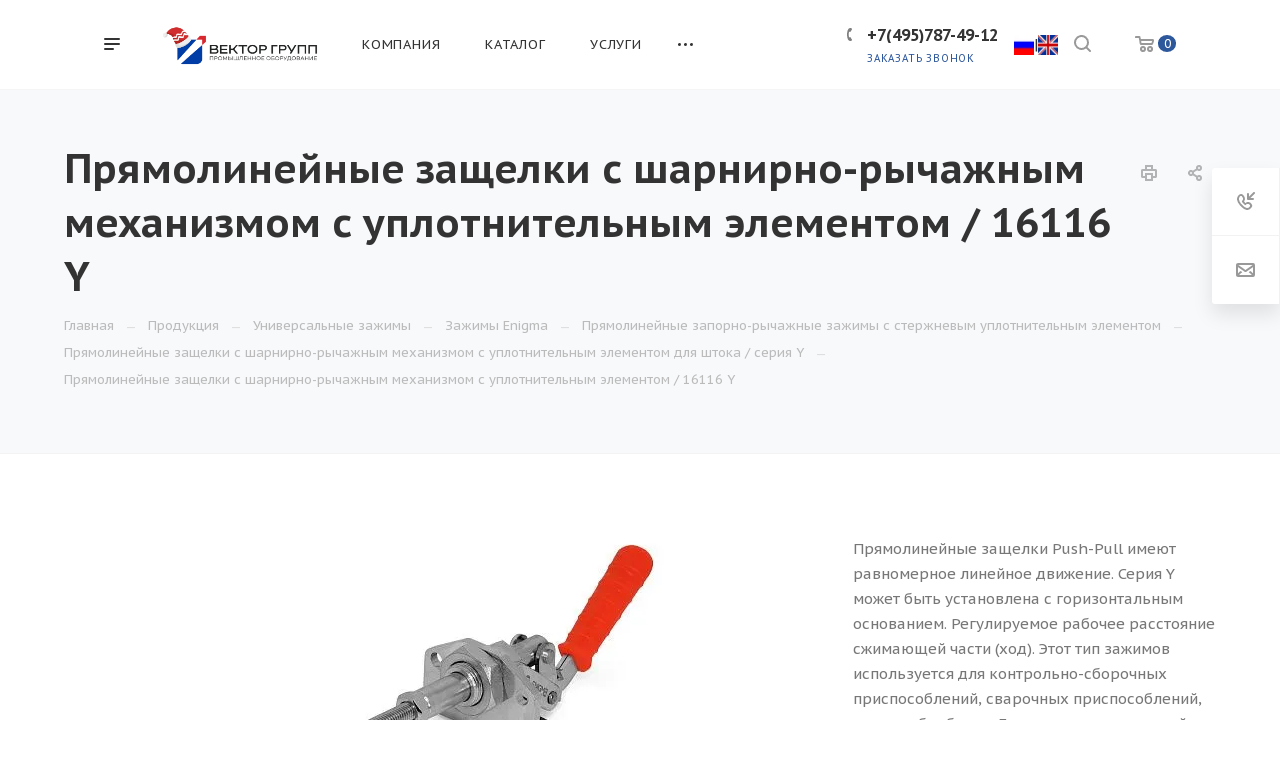

--- FILE ---
content_type: text/html; charset=UTF-8
request_url: https://vektor-grupp.ru/product/zazhimy/zazhimy-enigma/pryamolineynye-zaporno-rychazhnye-zazhimy-s-sterzhnevym-uplotnitelnym-elementom/pryamolineynye-zashchelki-s-sharnirno-rychazhnym-mekhanizmom-s-uplotnitelnym-elementom-dlya-shtoka-s/pryamolineynye-zashchelki-s-sharnirno-rychazhnym-mekhanizmom-s-uplotnitelnym-elementom-16116-y/
body_size: 41424
content:
<!DOCTYPE html>

<html xmlns="http://www.w3.org/1999/xhtml" xml:lang="ru" lang="ru" class="  ">
	<head><link rel="canonical" href="https://vektor-grupp.ru/product/zazhimy/zazhimy-enigma/pryamolineynye-zaporno-rychazhnye-zazhimy-s-sterzhnevym-uplotnitelnym-elementom/pryamolineynye-zashchelki-s-sharnirno-rychazhnym-mekhanizmom-s-uplotnitelnym-elementom-dlya-shtoka-s/pryamolineynye-zashchelki-s-sharnirno-rychazhnym-mekhanizmom-s-uplotnitelnym-elementom-16116-y/">
						<title>Заказать Прямолинейные защелки с шарнирно-рычажным механизмом с уплотнительным элементом / 16116 Y — Вектор Групп123</title>
		<meta name="viewport" content="initial-scale=1.0, width=device-width" />
		<meta name="HandheldFriendly" content="true" />
		<meta name="yes" content="yes" />
		<meta name="apple-mobile-web-app-status-bar-style" content="black" />
		<meta name="SKYPE_TOOLBAR" content="SKYPE_TOOLBAR_PARSER_COMPATIBLE" />
		<meta http-equiv="Content-Type" content="text/html; charset=UTF-8" />
<meta name="keywords" content="прямолинейные защелки с шарнирно-рычажным механизмом с уплотнительным элементом / 16116 y" />
<meta name="description" content="Заказать Прямолинейные защелки с шарнирно-рычажным механизмом с уплотнительным элементом / 16116 Y. Прямолинейные запорно-рычажные зажимы Enigma по выгодной цене с доставкой по России" />
<script data-skip-moving="true">(function(w, d, n) {var cl = "bx-core";var ht = d.documentElement;var htc = ht ? ht.className : undefined;if (htc === undefined || htc.indexOf(cl) !== -1){return;}var ua = n.userAgent;if (/(iPad;)|(iPhone;)/i.test(ua)){cl += " bx-ios";}else if (/Windows/i.test(ua)){cl += ' bx-win';}else if (/Macintosh/i.test(ua)){cl += " bx-mac";}else if (/Linux/i.test(ua) && !/Android/i.test(ua)){cl += " bx-linux";}else if (/Android/i.test(ua)){cl += " bx-android";}cl += (/(ipad|iphone|android|mobile|touch)/i.test(ua) ? " bx-touch" : " bx-no-touch");cl += w.devicePixelRatio && w.devicePixelRatio >= 2? " bx-retina": " bx-no-retina";if (/AppleWebKit/.test(ua)){cl += " bx-chrome";}else if (/Opera/.test(ua)){cl += " bx-opera";}else if (/Firefox/.test(ua)){cl += " bx-firefox";}ht.className = htc ? htc + " " + cl : cl;})(window, document, navigator);</script>


<link href="https://fonts.googleapis.com/css?family=PT+Sans+Caption:400italic,700italic,400,700&subset=latin,cyrillic-ext"  rel="stylesheet" />
<link href="/bitrix/cache/css/s1/aspro-priority/page_f66c61c64fecddc725645a7cfe5df9b1/page_f66c61c64fecddc725645a7cfe5df9b1_v1.css?17558427462373"  rel="stylesheet" />
<link href="/bitrix/cache/css/s1/aspro-priority/template_fb0761ff65e6a14eaf51fbd44dc15ede/template_fb0761ff65e6a14eaf51fbd44dc15ede_v1.css?1765530371997752"  data-template-style="true" rel="stylesheet" />







<script data-skip-moving='true'>window['asproRecaptcha'] = {params: {'recaptchaColor':'','recaptchaLogoShow':'','recaptchaSize':'','recaptchaBadge':'','recaptchaLang':'ru'},key: '6LesmwYeAAAAANCS_a-fEvgxC0aiODKCXVSl9o_v',ver: '3'};</script>
<script data-skip-moving='true'>!function(){var a=function(a){for(var e=a;e;)if("form"===(e=e.parentNode).nodeName.toLowerCase())return e;return null},e=function(a){var e=[],t=null,r=!1;void 0!==a&&(r=null!==a),t=r?a.getElementsByTagName("input"):document.getElementsByName("captcha_word");for(var n=0;n<t.length;n++)"captcha_word"===t[n].name&&e.push(t[n]);return e},t=function(a){for(var e=[],t=a.getElementsByTagName("img"),r=0;r<t.length;r++)(/\/bitrix\/tools\/captcha.php\?(captcha_code|captcha_sid)=[^>]*?/i.test(t[r].src)||"captcha"===t[r].id)&&e.push(t[r]);return e},r=function(){var t=e(null);if(0===t.length)return[];for(var r=[],n=0;n<t.length;n++){var c=a(t[n]);null!==c&&r.push(c)}return r},n=function(a){var e="recaptcha-dynamic-"+new Date().getTime();if(null!==document.getElementById(e)){var t=!1,r=null;do r=Math.floor(65535*Math.random()),t=null!==document.getElementById(e+r);while(t);e+=r}var n=document.createElement("div");n.id=e,n.className="g-recaptcha",n.attributes["data-sitekey"]=window.asproRecaptcha.key,a.parentNode&&(a.parentNode.className+=" recaptcha_text",a.parentNode.replaceChild(n,a)),renderRecaptchaById(e)},c=function(a){var e="[data-uri]";a.attributes.src=e,a.style.display="none","src"in a&&(a.parentNode&&-1===a.parentNode.className.indexOf("recaptcha_tmp_img")&&(a.parentNode.className+=" recaptcha_tmp_img"),a.src=e)},p=function(a){"function"==typeof $&&$(a).find(".captcha-row label > span").length&&$(a).find(".captcha-row label > span").html(BX.message("RECAPTCHA_TEXT")+' <span class="star">*</span>')},o=function(){for(var a,o=r(),s=0;s<o.length;s++){var l=o[s],i=e(l);if(0!==i.length){var h=t(l);if(0!==h.length){for(a=0;a<i.length;a++)n(i[a]);for(a=0;a<h.length;a++)c(h[a]);p(l)}}}},s=function(){if("undefined"!=typeof renderRecaptchaById)for(var a=document.getElementsByClassName("g-recaptcha"),e=0;e<a.length;e++){var t=a[e];if(0===t.innerHTML.length){var r=t.id;if("string"==typeof r&&0!==r.length){if("3"==window.asproRecaptcha.ver)t.closest(".captcha-row").style.display="none";else if("function"==typeof $){var n=$(t).closest(".captcha-row");n.length&&(n.addClass(window.asproRecaptcha.params.recaptchaSize+" logo_captcha_"+window.asproRecaptcha.params.recaptchaLogoShow+" "+window.asproRecaptcha.params.recaptchaBadge),n.find(".captcha_image").addClass("recaptcha_tmp_img"),n.find(".captcha_input").addClass("recaptcha_text"),"invisible"===window.asproRecaptcha.params.recaptchaSize||n.find("input.recaptcha").length||$('<input type="text" class="recaptcha" value="" />').appendTo(n))}renderRecaptchaById(r)}}}},l=function(){try{if(s(),!window.renderRecaptchaById||!window.asproRecaptcha||!window.asproRecaptcha.key)return console.error("Bad captcha keys or module error"),!0;return o(),!0}catch(a){return console.error(a),!0}};document.addEventListener?document.addEventListener("DOMNodeInserted",l,!1):console.warn("Your browser does not support dynamic ReCaptcha replacement")}();</script>
<script data-skip-moving='true'>!function(){function d(a){for(var e=a;e;)if("form"===(e=e.parentNode).nodeName.toLowerCase())return e;return null}function i(a){var e=[],t=null,n=!1;void 0!==a&&(n=null!==a),t=n?a.getElementsByTagName("input"):document.getElementsByName("captcha_word");for(var r=0;r<t.length;r++)"captcha_word"===t[r].name&&e.push(t[r]);return e}function l(a){for(var e=[],t=a.getElementsByTagName("img"),n=0;n<t.length;n++)!/\/bitrix\/tools\/captcha.php\?(captcha_code|captcha_sid)=[^>]*?/i.test(t[n].src)&&"captcha"!==t[n].id||e.push(t[n]);return e}function h(a){var e="recaptcha-dynamic-"+(new Date).getTime();if(null!==document.getElementById(e)){for(var t=null;t=Math.floor(65535*Math.random()),null!==document.getElementById(e+t););e+=t}var n=document.createElement("div");n.id=e,n.className="g-recaptcha",n.attributes["data-sitekey"]=window.asproRecaptcha.key,a.parentNode&&(a.parentNode.className+=" recaptcha_text",a.parentNode.replaceChild(n,a)),"3"==window.asproRecaptcha.ver&&(a.closest(".captcha-row").style.display="none"),renderRecaptchaById(e)}function a(){for(var a,e,t,n,r=function(){var a=i(null);if(0===a.length)return[];for(var e=[],t=0;t<a.length;t++){var n=d(a[t]);null!==n&&e.push(n)}return e}(),c=0;c<r.length;c++){var o=r[c],p=i(o);if(0!==p.length){var s=l(o);if(0!==s.length){for(a=0;a<p.length;a++)h(p[a]);for(a=0;a<s.length;a++)t=s[a],n="[data-uri]",t.attributes.src=n,t.style.display="none","src"in t&&(t.parentNode&&-1===t.parentNode.className.indexOf("recaptcha_tmp_img")&&(t.parentNode.className+=" recaptcha_tmp_img"),t.src=n);e=o,"function"==typeof $&&$(e).find(".captcha-row label > span").length&&$(e).find(".captcha-row label > span").html(BX.message("RECAPTCHA_TEXT")+' <span class="star">*</span>')}}}}document.addEventListener?document.addEventListener("DOMNodeInserted",function(){try{return(function(){if("undefined"!=typeof renderRecaptchaById)for(var a=document.getElementsByClassName("g-recaptcha"),e=0;e<a.length;e++){var t=a[e];if(0===t.innerHTML.length){var n=t.id;if("string"==typeof n&&0!==n.length){if("3"==window.asproRecaptcha.ver)t.closest(".captcha-row").style.display="none";else if("function"==typeof $){var r=$(t).closest(".captcha-row");r.length&&(r.addClass(window.asproRecaptcha.params.recaptchaSize+" logo_captcha_"+window.asproRecaptcha.params.recaptchaLogoShow+" "+window.asproRecaptcha.params.recaptchaBadge),r.find(".captcha_image").addClass("recaptcha_tmp_img"),r.find(".captcha_input").addClass("recaptcha_text"),"invisible"!==window.asproRecaptcha.params.recaptchaSize&&(r.find("input.recaptcha").length||$('<input type="text" class="recaptcha" value="" />').appendTo(r)))}renderRecaptchaById(n)}}}}(),window.renderRecaptchaById&&window.asproRecaptcha&&window.asproRecaptcha.key)?(a(),!0):(console.error("Bad captcha keys or module error"),!0)}catch(a){return console.error(a),!0}},!1):console.warn("Your browser does not support dynamic ReCaptcha replacement")}();</script>
<link rel="shortcut icon" href="/upload/dev2fun.imagecompress/webp/favicon.webp" type="image/png" />
<link rel="apple-touch-icon" sizes="180x180" href="/upload/dev2fun.imagecompress/webp/CPriority/1ea/b13e125jta3ext8jo9tgmns303hlve14.webp" />
<meta property="og:description" content="Прямолинейные защелки Push-Pull имеют равномерное линейное движение. Серия Y может быть установлена ​​с горизонтальным основанием. Регулируемое рабочее расстояние сжимающей части (ход). Этот тип зажимов используется для контрольно-сборочных приспособлений, сварочных приспособлений, деревообработки. Для неотражающих свойств в измерительных лабораториях по запросу может быть изготовлен черный цвет. Он имеет элемент уплотнения стержня, чтобы избежать пыли и заусенцев." />
<meta property="og:image" content="https://vektor-grupp.ru/upload/dev2fun.imagecompress/webp/iblock/b89/gzebr0f53t4oz19ed8f209pcaszp6s7s.webp" />
<link rel="image_src" href="https://vektor-grupp.ru/upload/dev2fun.imagecompress/webp/iblock/b89/gzebr0f53t4oz19ed8f209pcaszp6s7s.webp"  />
<meta property="og:title" content="Заказать Прямолинейные защелки с шарнирно-рычажным механизмом с уплотнительным элементом / 16116 Y — Вектор Групп123" />
<meta property="og:type" content="website" />
<meta property="og:url" content="/product/zazhimy/zazhimy-enigma/pryamolineynye-zaporno-rychazhnye-zazhimy-s-sterzhnevym-uplotnitelnym-elementom/pryamolineynye-zashchelki-s-sharnirno-rychazhnym-mekhanizmom-s-uplotnitelnym-elementom-dlya-shtoka-s/pryamolineynye-zashchelki-s-sharnirno-rychazhnym-mekhanizmom-s-uplotnitelnym-elementom-16116-y/" />



										
		
								
			</head>

		<body class="hide_menu_page wide_pagesite_s1 regionality_n mfixed_N mfixed_view_always mheader-v1 footer-vcustom fill_bg_ title-v4 with_order with_phones wheader_v6  ">
		<div id="panel"></div>
		
								<!--'start_frame_cache_options-block'-->					<!--'end_frame_cache_options-block'-->				




		


				<div class="cd-modal-bg"></div>
		
<div class="mega_fixed_menu">
	<div class="maxwidth-theme">
		<svg class="svg svg-close" width="14" height="14" viewBox="0 0 14 14">
		  <path data-name="Rounded Rectangle 568 copy 16" d="M1009.4,953l5.32,5.315a0.987,0.987,0,0,1,0,1.4,1,1,0,0,1-1.41,0L1008,954.4l-5.32,5.315a0.991,0.991,0,0,1-1.4-1.4L1006.6,953l-5.32-5.315a0.991,0.991,0,0,1,1.4-1.4l5.32,5.315,5.31-5.315a1,1,0,0,1,1.41,0,0.987,0.987,0,0,1,0,1.4Z" transform="translate(-1001 -946)"></path>
		</svg>
		<i class="svg svg-close mask arrow"></i>
		<div class="logo">
			<a href="/"><img src="/upload/dev2fun.imagecompress/webp/CPriority/787/nj0o5ftthngzwdiue5d6b5j12ob0q1hz.webp" alt="ВЕКТОР ГРУПП" title="ВЕКТОР ГРУПП" data-src="" /></a>		</div>
		<div class="row">
			<div class="col-md-9">
				<div class="left_block">
										
				<div class="search-wrapper">
				<div id="title-search_mega_menu">
					<form action="/search/" class="search">
						<div class="search-input-div">
							<input class="search-input" id="title-search-input_mega_menu" type="text" name="q" value="" placeholder="Поиск" autocomplete="off" />
						</div>
						<div class="search-button-div">
							<button class="btn btn-search" type="submit" name="s" value="Поиск"><i class="svg svg-search mask"></i></button>
						</div>
					</form>
				</div>
			</div>
											<!-- noindex -->
							<div class="menu-only">
		<nav class="mega-menu">
			<div class="table-menu">
				<div class="marker-nav"></div>
				<table>
					<tr>
											
														<td class="menu-item unvisible dropdown  ">
								<div class="wrap">
									<a class="dark-color dropdown-toggle" href="/company/">
										Компания										<div class="line-wrapper"><span class="line"></span></div>
									</a>
																			<span class="tail"></span>
										<ul class="dropdown-menu">
																																			<li class=" ">
													<a href="/company/index.php" title="О компании">О компании</a>
																									</li>
																																			<li class=" ">
													<a href="/company/staff/" title="Наши сотрудники">Наши сотрудники</a>
																									</li>
																																			<li class=" ">
													<a href="/company/news/" title="Новости">Новости</a>
																									</li>
																																			<li class=" ">
													<a href="/company/partners/" title="Наши партнеры">Наши партнеры</a>
																									</li>
																																			<li class=" ">
													<a href="/company/reviews/" title="Отзывы">Отзывы</a>
																									</li>
																																			<li class=" ">
													<a href="/company/vystavki-i-meropriyatiya/" title="Выставки и мероприятия">Выставки и мероприятия</a>
																									</li>
																																			<li class=" ">
													<a href="/company/faq/" title="Вопрос ответ">Вопрос ответ</a>
																									</li>
																																			<li class=" ">
													<a href="/company/requisites/" title="Реквизиты">Реквизиты</a>
																									</li>
																																			<li class=" ">
													<a href="/company/vacancy" title="Вакансии">Вакансии</a>
																									</li>
																					</ul>
																	</div>
							</td>
											
														<td class="menu-item unvisible dropdown  ">
								<div class="wrap">
									<a class="dark-color dropdown-toggle" href="/product/">
										Каталог										<div class="line-wrapper"><span class="line"></span></div>
									</a>
																			<span class="tail"></span>
										<ul class="dropdown-menu">
																																			<li class=" ">
													<a href="/product/sborochno-svarochnye-stoly/" title="Сборочно-сварочные столы">Сборочно-сварочные столы</a>
																									</li>
																																			<li class=" ">
													<a href="/product/osnastka-dlya-svarochnykh-stolov/" title="Оснастка для сварочных столов">Оснастка для сварочных столов</a>
																									</li>
																																			<li class=" ">
													<a href="/product/promyshlennaya-avtomatizatsiya/" title="Промышленная автоматизация">Промышленная автоматизация</a>
																									</li>
																																			<li class=" ">
													<a href="/product/apparaty-lazernoy-svarki-rezki-zachistki-jncs/" title="Аппараты лазерной сварки/резки/очистки">Аппараты лазерной сварки/резки/очистки</a>
																									</li>
																																			<li class=" ">
													<a href="/product/oborudovanie-dlya-privarki-krepezha/" title="Оборудование для приварки крепежа">Оборудование для приварки крепежа</a>
																									</li>
																																			<li class=" ">
													<a href="/product/privarnoy-krepezh/" title="Приварной крепеж">Приварной крепеж</a>
																									</li>
																																			<li class=" ">
													<a href="/product/spetsializirovannye-resheniya-dlya-svarki-krupnogabaritnykh-izdeliy/" title="Специализированные решения для сварки крупногабаритных изделий">Специализированные решения для сварки крупногабаритных изделий</a>
																									</li>
																																			<li class=" ">
													<a href="/product/vrashchateli-i-podemniki/" title="Вращатели и подъемники">Вращатели и подъемники</a>
																									</li>
																																			<li class=" ">
													<a href="/product/svarochnye-apparats/" title="Сварочные аппараты">Сварочные аппараты</a>
																									</li>
																																			<li class=" ">
													<a href="/product/vakuumnye-traversy/" title="Вакуумные траверсы">Вакуумные траверсы</a>
																									</li>
																																			<li class=" ">
													<a href="/product/zachistnye-stanki/" title="Зачистные станки">Зачистные станки</a>
																									</li>
																																			<li class=" ">
													<a href="/product/instrument-bessey/" title="Инструмент Bessey">Инструмент Bessey</a>
																									</li>
																																			<li class=" ">
													<a href="/product/sistemy-aspiratsii/" title="Системы аспирации">Системы аспирации</a>
																									</li>
																																			<li class=" active">
													<a href="/product/zazhimy/" title="Универсальные зажимы">Универсальные зажимы</a>
																									</li>
																																			<li class=" ">
													<a href="/product/stanki-lazernoy-rezki/" title="Станки лазерной резки">Станки лазерной резки</a>
																									</li>
																																			<li class=" ">
													<a href="/product/resheniya-dlya-uchebnykh-zavedeniy/" title="Решения для учебных заведений">Решения для учебных заведений</a>
																									</li>
																																			<li class=" ">
													<a href="/product/mashiny-kontaktnoy-svarki/" title="Машины контактной сварки">Машины контактной сварки</a>
																									</li>
																					</ul>
																	</div>
							</td>
											
														<td class="menu-item unvisible dropdown  ">
								<div class="wrap">
									<a class="dark-color dropdown-toggle" href="/services/">
										Услуги										<div class="line-wrapper"><span class="line"></span></div>
									</a>
																			<span class="tail"></span>
										<ul class="dropdown-menu">
																																			<li class=" ">
													<a href="/services/proizvodstvo-robotizirovannykh-kompleksov/" title="Производство роботизированных комплексов">Производство роботизированных комплексов</a>
																									</li>
																																			<li class=" ">
													<a href="/services/audit-proizvodstva-na-predmet-vozmozhnosti-avtomatizatsii/" title="Аудит производства на предмет возможности автоматизации">Аудит производства на предмет возможности автоматизации</a>
																									</li>
																																			<li class=" ">
													<a href="/services/modernizatsiya-sushchestvuyushchego-proizvodstva/" title="Модернизация существующего производства">Модернизация существующего производства</a>
																									</li>
																																			<li class=" ">
													<a href="/services/proektirovanie-i-proizvodstvo-spetsializirovannoy-i-nestandartnoy-osnastki-/" title="Проектирование и производство специализированной и нестандартной оснастки">Проектирование и производство специализированной и нестандартной оснастки</a>
																									</li>
																																			<li class=" ">
													<a href="/services/proizvodstvo-metallokonstruktsiy/" title="Производство металлоконструкций">Производство металлоконструкций</a>
																									</li>
																																			<li class=" ">
													<a href="/services/raboty-po-metalloobrabotke/" title="Работы по металлообработке">Работы по металлообработке</a>
																									</li>
																																			<li class=" ">
													<a href="/services/mig-mag-svarka/" title="Сварка полуавтоматом (MIG/MAG)">Сварка полуавтоматом (MIG/MAG)</a>
																									</li>
																					</ul>
																	</div>
							</td>
											
														<td class="menu-item unvisible dropdown  ">
								<div class="wrap">
									<a class="dark-color dropdown-toggle" href="/projects/">
										Наши проекты										<div class="line-wrapper"><span class="line"></span></div>
									</a>
																			<span class="tail"></span>
										<ul class="dropdown-menu">
																																			<li class=" ">
													<a href="/projects/proekty-po-avtomatizatsii/" title="Проекты по автоматизации">Проекты по автоматизации</a>
																									</li>
																																			<li class=" ">
													<a href="/projects/proekty-so-svarochnymi-stolami/" title="Проекты со сварочными столами">Проекты со сварочными столами</a>
																									</li>
																																			<li class=" ">
													<a href="/projects/obrazovatelnye-proekty/" title="Образовательные проекты">Образовательные проекты</a>
																									</li>
																					</ul>
																	</div>
							</td>
											
														<td class="menu-item unvisible   ">
								<div class="wrap">
									<a class="dark-color " href="/articles/">
										Статьи										<div class="line-wrapper"><span class="line"></span></div>
									</a>
																	</div>
							</td>
											
														<td class="menu-item unvisible dropdown  ">
								<div class="wrap">
									<a class="dark-color dropdown-toggle" href="/video/">
										Видео										<div class="line-wrapper"><span class="line"></span></div>
									</a>
																			<span class="tail"></span>
										<ul class="dropdown-menu">
																																			<li class=" ">
													<a href="/video/sborochno-svarochnye-stoly/" title="Сборочно-сварочные столы">Сборочно-сварочные столы</a>
																									</li>
																																			<li class=" ">
													<a href="/video/zachistnye-stanki/" title="Зачистные станки">Зачистные станки</a>
																									</li>
																																			<li class=" ">
													<a href="/video/vakuumnye-traversy/" title="Вакуумные траверсы">Вакуумные траверсы</a>
																									</li>
																																			<li class=" ">
													<a href="/video/avtomatizatsiya/" title="Автоматизация">Автоматизация</a>
																									</li>
																					</ul>
																	</div>
							</td>
											
														<td class="menu-item unvisible   ">
								<div class="wrap">
									<a class="dark-color " href="/contacts/">
										Контакты										<div class="line-wrapper"><span class="line"></span></div>
									</a>
																	</div>
							</td>
						
						<td class="dropdown js-dropdown nosave unvisible">
							<div class="wrap">
								<a class="dropdown-toggle more-items" href="#">
									<span>Ещё</span>
								</a>
								<span class="tail"></span>
								<ul class="dropdown-menu"></ul>
							</div>
						</td>

					</tr>
				</table>
			</div>						
		</nav>
	</div>
					<!-- /noindex -->
														</div>
			</div>
			<div class="col-md-3">
				<div class="right_block">
					<div class="top_block">
						<div class="button"><span class="btn btn-default btn-lg animate-load" data-event="jqm" data-param-id="4" data-name="question">Задать вопрос</span></div>
												<div class="wrap_icon wrap_basket font_upper_md">
							<!-- noindex --><a rel="nofollow" title="пуста" href="/cart/" class="basket-link  "><span class="js-basket-block"><svg class="svg svg-basket" width="19" height="16" viewBox="0 0 19 16">
	<path data-name="Ellipse 2 copy 9" class="cls-1" d="M956.047,952.005l-0.939,1.009-11.394-.008-0.952-1-0.953-6h-2.857a0.862,0.862,0,0,1-.952-1,1.025,1.025,0,0,1,1.164-1h2.327c0.3,0,.6.006,0.6,0.006a1.208,1.208,0,0,1,1.336.918L943.817,947h12.23L957,948v1Zm-11.916-3,0.349,2h10.007l0.593-2Zm1.863,5a3,3,0,1,1-3,3A3,3,0,0,1,945.994,954.005ZM946,958a1,1,0,1,0-1-1A1,1,0,0,0,946,958Zm7.011-4a3,3,0,1,1-3,3A3,3,0,0,1,953.011,954.005ZM953,958a1,1,0,1,0-1-1A1,1,0,0,0,953,958Z" transform="translate(-938 -944)"></path>
</svg><span class="title dark_link">Корзина</span><span class="count">0</span></span></a><!-- /noindex -->						</div>
					</div>
					<div class="contact_wrap">
						<div class="info">
																												<!--'start_frame_cache_header-regionality-block1'-->				<!--'end_frame_cache_header-regionality-block1'-->															<div class="phone blocks">
								<div class="">
																	<!--'start_frame_cache_header-allphones-block1'-->		
		
				<div class="phone">
			<div class="wrap">
				<div>
					<svg class="svg svg-phone white sm" width="5" height="13" viewBox="0 0 5 13">
						<path class="cls-phone" d="M785.738,193.457a22.174,22.174,0,0,0,1.136,2.041,0.62,0.62,0,0,1-.144.869l-0.3.3a0.908,0.908,0,0,1-.805.33,4.014,4.014,0,0,1-1.491-.274c-1.2-.679-1.657-2.35-1.9-3.664a13.4,13.4,0,0,1,.024-5.081c0.255-1.316.73-2.991,1.935-3.685a4.025,4.025,0,0,1,1.493-.288,0.888,0.888,0,0,1,.8.322l0.3,0.3a0.634,0.634,0,0,1,.113.875c-0.454.8-.788,1.37-1.132,2.045-0.143.28-.266,0.258-0.557,0.214l-0.468-.072a0.532,0.532,0,0,0-.7.366,8.047,8.047,0,0,0-.023,4.909,0.521,0.521,0,0,0,.7.358l0.468-.075c0.291-.048.4-0.066,0.555,0.207h0Z" transform="translate(-782 -184)"/>
					</svg>
					<a href="tel:+74957874912">+7(495)787-49-12</a>
				</div>
			</div>
					</div>
				

					<!--'end_frame_cache_header-allphones-block1'-->												</div>
																	<div class="callback_wrap">
										<span class="callback-block animate-load font_upper colored" data-event="jqm" data-param-id="1" data-name="callback">Заказать звонок</span>
									</div>
															</div>
							
						<!--'start_frame_cache_email-block1'-->		
												<div class="email blocks">
													<a href="mailto:ask@vektor-grupp.ru"><span>ask@vektor-grupp.ru</span></a>
											</div>
							
				<!--'end_frame_cache_email-block1'-->		
								
						<!--'start_frame_cache_address-block1'-->		
												<div class="address blocks">
						г. Москва, ул. Годовикова, д. 9, стр.13&nbsp;— «БЦ Калибр»&nbsp;&nbsp;					</div>
							
				<!--'end_frame_cache_address-block1'-->		
							</div>
					</div>
					<div class="social-block">
						<div class="social-icons">
		<!-- noindex -->
	<ul>
					<li class="vk">
				<a href="https://vk.com/vektorgrupp" target="_blank" rel="nofollow" title="Вконтакте">
					Вконтакте				</a>
			</li>
													<li class="telegram">
				<a href="https://t.me/VEKTOR_GRUPP" target="_blank" rel="nofollow" title="Telegram">
					Telegram				</a>
			</li>
							<li class="ytb">
				<a href="https://www.youtube.com/user/VEKTORGRUPP" target="_blank" rel="nofollow" title="YouTube">
					YouTube				</a>
			</li>
											<li class="yandex_dzen">
				<a href="https://zen.yandex.ru/id/615d786c7f6e544061462297" target="_blank" rel="nofollow" title="">
									</a>
			</li>
									</ul>
	<!-- /noindex -->
</div>					</div>
				</div>
			</div>
		</div>
	</div>
</div>
		<div class="header_wrap visible-lg visible-md title-v4">
			
<header class="header-v6 canfixed  small-icons" data-change_color="Y">
	<div class="logo_and_menu-row phones">
		<div class="header_container clearfix">
			<div class="logo-row">
				<div class="row">
					<div class="menu-row">
					<div class="right-icons pull-right">
													<div class="pull-right">
								<div class="wrap_icon wrap_basket">
									<!-- noindex --><a rel="nofollow" title="пуста" href="/cart/" class="basket-link top-btn hover "><span class="js-basket-block"><svg class="svg svg-basket" width="19" height="16" viewBox="0 0 19 16">
	<path data-name="Ellipse 2 copy 9" class="cls-1" d="M956.047,952.005l-0.939,1.009-11.394-.008-0.952-1-0.953-6h-2.857a0.862,0.862,0,0,1-.952-1,1.025,1.025,0,0,1,1.164-1h2.327c0.3,0,.6.006,0.6,0.006a1.208,1.208,0,0,1,1.336.918L943.817,947h12.23L957,948v1Zm-11.916-3,0.349,2h10.007l0.593-2Zm1.863,5a3,3,0,1,1-3,3A3,3,0,0,1,945.994,954.005ZM946,958a1,1,0,1,0-1-1A1,1,0,0,0,946,958Zm7.011-4a3,3,0,1,1-3,3A3,3,0,0,1,953.011,954.005ZM953,958a1,1,0,1,0-1-1A1,1,0,0,0,953,958Z" transform="translate(-938 -944)"></path>
</svg><span class="count">0</span></span></a><!-- /noindex -->								</div>
							</div>
																		<div class="pull-right show-fixed">
							<div class="wrap_icon">
										<button class="top-btn inline-search-show">
			<svg class="svg svg-search" width="17" height="17" viewBox="0 0 17 17" aria-hidden="true">
  <path class="cls-1" d="M16.709,16.719a1,1,0,0,1-1.412,0l-3.256-3.287A7.475,7.475,0,1,1,15,7.5a7.433,7.433,0,0,1-1.549,4.518l3.258,3.289A1,1,0,0,1,16.709,16.719ZM7.5,2A5.5,5.5,0,1,0,13,7.5,5.5,5.5,0,0,0,7.5,2Z"></path>
</svg>			<span class="title"></span>
		</button>
									</div>
						</div>
						<div class="pull-right"><div class="lang-buttons" style="padding-top: 31px;">
						<a href="https://vektor-grupp.ru/"><img src="/upload/dev2fun.imagecompress/webp/ru.webp" width="20" height="20"></a>|<a href="https://vektor-grupp.ru/eng/"><img src="/upload/dev2fun.imagecompress/webp/uk.webp" width="20" height="20"></a></div>
						</div>
													<div class="pull-right">
								<div class="region_phone">
																			<div class="wrap_icon inner-table-block">
																	<!--'start_frame_cache_header-regionality-block2'-->				<!--'end_frame_cache_header-regionality-block2'-->											</div>
																		
							<div class="wrap_icon inner-table-block ">
					<div class="phone-block">
						<div class="">								<!--'start_frame_cache_header-allphones-block2'-->		
		
				<div class="phone">
			<div class="wrap">
				<div>
					<svg class="svg svg-phone mask" width="5" height="13" viewBox="0 0 5 13">
						<path class="cls-phone" d="M785.738,193.457a22.174,22.174,0,0,0,1.136,2.041,0.62,0.62,0,0,1-.144.869l-0.3.3a0.908,0.908,0,0,1-.805.33,4.014,4.014,0,0,1-1.491-.274c-1.2-.679-1.657-2.35-1.9-3.664a13.4,13.4,0,0,1,.024-5.081c0.255-1.316.73-2.991,1.935-3.685a4.025,4.025,0,0,1,1.493-.288,0.888,0.888,0,0,1,.8.322l0.3,0.3a0.634,0.634,0,0,1,.113.875c-0.454.8-.788,1.37-1.132,2.045-0.143.28-.266,0.258-0.557,0.214l-0.468-.072a0.532,0.532,0,0,0-.7.366,8.047,8.047,0,0,0-.023,4.909,0.521,0.521,0,0,0,.7.358l0.468-.075c0.291-.048.4-0.066,0.555,0.207h0Z" transform="translate(-782 -184)"/>
					</svg>
					<a href="tel:+74957874912">+7(495)787-49-12</a>
				</div>
			</div>
					</div>
				

					<!--'end_frame_cache_header-allphones-block2'-->				</div>													<div class="callback_wrap ">
								<span class="callback-block animate-load twosmallfont colored" data-event="jqm" data-param-id="1" data-name="callback">Заказать звонок</span>
							</div>
											</div>
				</div>
													</div>
							</div>
											</div>
						<div class="logo-block pull-left">
									<div class="burger pull-left">
			<svg class="svg svg-burger" width="16" height="12" viewBox="0 0 16 12">
  <path data-name="Rounded Rectangle 81 copy 4" class="cls-1" d="M872,958h-8a1,1,0,0,1-1-1h0a1,1,0,0,1,1-1h8a1,1,0,0,1,1,1h0A1,1,0,0,1,872,958Zm6-5H864a1,1,0,0,1,0-2h14A1,1,0,0,1,878,953Zm0-5H864a1,1,0,0,1,0-2h14A1,1,0,0,1,878,948Z" transform="translate(-863 -946)"></path>
</svg>			<svg class="svg svg-close" width="14" height="14" viewBox="0 0 14 14">
  <path data-name="Rounded Rectangle 568 copy 16" class="cls-1" d="M1009.4,953l5.32,5.315a0.987,0.987,0,0,1,0,1.4,1,1,0,0,1-1.41,0L1008,954.4l-5.32,5.315a0.991,0.991,0,0,1-1.4-1.4L1006.6,953l-5.32-5.315a0.991,0.991,0,0,1,1.4-1.4l5.32,5.315,5.31-5.315a1,1,0,0,1,1.41,0,0.987,0.987,0,0,1,0,1.4Z" transform="translate(-1001 -946)"></path>
</svg>		</div>
									<div class="logo">
								<a href="/"><img src="/upload/dev2fun.imagecompress/webp/CPriority/787/nj0o5ftthngzwdiue5d6b5j12ob0q1hz.webp" alt="ВЕКТОР ГРУПП" title="ВЕКТОР ГРУПП" data-src="" /></a>							</div>
						</div>
						
	<div class="menu-only catalog_icons_Y icons_position_ view_type_LINE count_menu_full_count_4">
		<nav class="mega-menu sliced">
			<div class="table-menu">
				<div class="marker-nav"></div>
				<table>
					<tr>
																	
																												<td class="menu-item unvisible normal_dropdown dropdown  ">
								<div class="wrap">
									<a class="font_xs dark-color dropdown-toggle" href="/company/">
										<h3>Компания</h3>
									</a>
																			<span class="tail"></span>
										<ul class="dropdown-menu">
																																			<li class="item clearfix  ">
																																																																			<div class="menu_body">
														<a class="dark-color" href="/company/index.php" title="О компании">О компании</a>
																											</div>
												</li>
																																			<li class="item clearfix  ">
																																																																			<div class="menu_body">
														<a class="dark-color" href="/company/staff/" title="Наши сотрудники">Наши сотрудники</a>
																											</div>
												</li>
																																			<li class="item clearfix  ">
																																																																			<div class="menu_body">
														<a class="dark-color" href="/company/news/" title="Новости">Новости</a>
																											</div>
												</li>
																																			<li class="item clearfix  ">
																																																																			<div class="menu_body">
														<a class="dark-color" href="/company/partners/" title="Наши партнеры">Наши партнеры</a>
																											</div>
												</li>
																																			<li class="item clearfix  ">
																																																																			<div class="menu_body">
														<a class="dark-color" href="/company/reviews/" title="Отзывы">Отзывы</a>
																											</div>
												</li>
																																			<li class="item clearfix  ">
																																																																			<div class="menu_body">
														<a class="dark-color" href="/company/vystavki-i-meropriyatiya/" title="Выставки и мероприятия">Выставки и мероприятия</a>
																											</div>
												</li>
																																			<li class="item clearfix  ">
																																																																			<div class="menu_body">
														<a class="dark-color" href="/company/faq/" title="Вопрос ответ">Вопрос ответ</a>
																											</div>
												</li>
																																			<li class="item clearfix  ">
																																																																			<div class="menu_body">
														<a class="dark-color" href="/company/requisites/" title="Реквизиты">Реквизиты</a>
																											</div>
												</li>
																																			<li class="item clearfix  ">
																																																																			<div class="menu_body">
														<a class="dark-color" href="/company/vacancy" title="Вакансии">Вакансии</a>
																											</div>
												</li>
																					</ul>
																	</div>
							</td>
																		
																												<td class="menu-item unvisible normal_dropdown dropdown  ">
								<div class="wrap">
									<a class="font_xs dark-color dropdown-toggle" href="/product/">
										<h3>Каталог</h3>
									</a>
																			<span class="tail"></span>
										<ul class="dropdown-menu">
																																			<li class="item clearfix  ">
																																																								<div class="image wbg">
																<a href="/product/sborochno-svarochnye-stoly/"><img src="/upload/resize_cache/iblock/b66/60_60_0/fodf40wr9iy4hi91gk2h4oncppxahz2s.webp" alt="Сборочно-сварочные столы" title="Сборочно-сварочные столы" /></a>
															</div>
																																								<div class="menu_body with_image">
														<a class="dark-color" href="/product/sborochno-svarochnye-stoly/" title="Сборочно-сварочные столы">Сборочно-сварочные столы</a>
																											</div>
												</li>
																																			<li class="item clearfix  ">
																																																								<div class="image wbg">
																<a href="/product/osnastka-dlya-svarochnykh-stolov/"><img src="/upload/dev2fun.imagecompress/webp/resize_cache/iblock/b3e/60_60_0/b3e2fb6011336bf961e2db1f3ed8b26f.webp" alt="Оснастка для сварочных столов" title="Оснастка для сварочных столов" /></a>
															</div>
																																								<div class="menu_body with_image">
														<a class="dark-color" href="/product/osnastka-dlya-svarochnykh-stolov/" title="Оснастка для сварочных столов">Оснастка для сварочных столов</a>
																											</div>
												</li>
																																			<li class="item clearfix  ">
																																																								<div class="image wbg">
																<a href="/product/promyshlennaya-avtomatizatsiya/"><img src="/upload/dev2fun.imagecompress/webp/resize_cache/iblock/4f8/60_60_0/4f8345ea6bcfab8ed149a025d54695f5.webp" alt="Промышленная автоматизация" title="Промышленная автоматизация" /></a>
															</div>
																																								<div class="menu_body with_image">
														<a class="dark-color" href="/product/promyshlennaya-avtomatizatsiya/" title="Промышленная автоматизация">Промышленная автоматизация</a>
																											</div>
												</li>
																																			<li class="item clearfix  ">
																																																								<div class="image wbg">
																<a href="/product/apparaty-lazernoy-svarki-rezki-zachistki-jncs/"><img src="/upload/dev2fun.imagecompress/webp/resize_cache/iblock/d6d/60_60_0/oatrr35xzwrxbxj4yixqyaa06sabp2f1.webp" alt="Аппараты лазерной сварки/резки/очистки" title="Аппараты лазерной сварки/резки/очистки" /></a>
															</div>
																																								<div class="menu_body with_image">
														<a class="dark-color" href="/product/apparaty-lazernoy-svarki-rezki-zachistki-jncs/" title="Аппараты лазерной сварки/резки/очистки">Аппараты лазерной сварки/резки/очистки</a>
																											</div>
												</li>
																																			<li class="item clearfix  ">
																																																								<div class="image wbg">
																<a href="/product/oborudovanie-dlya-privarki-krepezha/"><img src="/upload/resize_cache/iblock/e4d/60_60_0/m7ehbzdudpl23edg4czdmz1iy2k0elil.webp" alt="Оборудование для приварки крепежа" title="Оборудование для приварки крепежа" /></a>
															</div>
																																								<div class="menu_body with_image">
														<a class="dark-color" href="/product/oborudovanie-dlya-privarki-krepezha/" title="Оборудование для приварки крепежа">Оборудование для приварки крепежа</a>
																											</div>
												</li>
																																			<li class="item clearfix  ">
																																																								<div class="image wbg">
																<a href="/product/privarnoy-krepezh/"><img src="/upload/dev2fun.imagecompress/webp/resize_cache/iblock/ac7/60_60_0/ac724eb52835fd0e965802bc5e157905.webp" alt="Приварной крепеж" title="Приварной крепеж" /></a>
															</div>
																																								<div class="menu_body with_image">
														<a class="dark-color" href="/product/privarnoy-krepezh/" title="Приварной крепеж">Приварной крепеж</a>
																											</div>
												</li>
																																			<li class="item clearfix  ">
																																																								<div class="image wbg">
																<a href="/product/spetsializirovannye-resheniya-dlya-svarki-krupnogabaritnykh-izdeliy/"><img src="/upload/dev2fun.imagecompress/webp/resize_cache/iblock/4af/60_60_0/4af4c84643b37d16ddaa93bcb5ae2fe4.webp" alt="Специализированные решения для сварки крупногабаритных изделий" title="Специализированные решения для сварки крупногабаритных изделий" /></a>
															</div>
																																								<div class="menu_body with_image">
														<a class="dark-color" href="/product/spetsializirovannye-resheniya-dlya-svarki-krupnogabaritnykh-izdeliy/" title="Специализированные решения для сварки крупногабаритных изделий">Специализированные решения для сварки крупногабаритных изделий</a>
																											</div>
												</li>
																																			<li class="item clearfix  ">
																																																								<div class="image wbg">
																<a href="/product/vrashchateli-i-podemniki/"><img src="/upload/dev2fun.imagecompress/webp/resize_cache/iblock/e16/60_60_0/e1669dfae6c0c3d3f9fb22ec450fafc3.webp" alt="Вращатели и подъемники" title="Вращатели и подъемники" /></a>
															</div>
																																								<div class="menu_body with_image">
														<a class="dark-color" href="/product/vrashchateli-i-podemniki/" title="Вращатели и подъемники">Вращатели и подъемники</a>
																											</div>
												</li>
																																			<li class="item clearfix  ">
																																																								<div class="image wbg">
																<a href="/product/svarochnye-apparats/"><img src="/upload/dev2fun.imagecompress/webp/resize_cache/iblock/b78/60_60_0/s3fuo6tisehx5ga2kvwdx5xoywowfmp8.webp" alt="Сварочные аппараты" title="Сварочные аппараты" /></a>
															</div>
																																								<div class="menu_body with_image">
														<a class="dark-color" href="/product/svarochnye-apparats/" title="Сварочные аппараты">Сварочные аппараты</a>
																											</div>
												</li>
																																			<li class="item clearfix  ">
																																																								<div class="image wbg">
																<a href="/product/vakuumnye-traversy/"><img src="/upload/dev2fun.imagecompress/webp/resize_cache/iblock/b42/60_60_0/b4229e2a283344a08702ae045a3ce41d.webp" alt="Вакуумные траверсы" title="Вакуумные траверсы" /></a>
															</div>
																																								<div class="menu_body with_image">
														<a class="dark-color" href="/product/vakuumnye-traversy/" title="Вакуумные траверсы">Вакуумные траверсы</a>
																											</div>
												</li>
																																			<li class="item clearfix  ">
																																																								<div class="image wbg">
																<a href="/product/zachistnye-stanki/"><img src="/upload/dev2fun.imagecompress/webp/resize_cache/iblock/b17/60_60_0/b1796c6df0c5d9a6541672c7dbf702d0.webp" alt="Зачистные станки" title="Зачистные станки" /></a>
															</div>
																																								<div class="menu_body with_image">
														<a class="dark-color" href="/product/zachistnye-stanki/" title="Зачистные станки">Зачистные станки</a>
																											</div>
												</li>
																																			<li class="item clearfix  ">
																																																								<div class="image wbg">
																<a href="/product/instrument-bessey/"><img src="/upload/dev2fun.imagecompress/webp/resize_cache/iblock/2cb/60_60_0/2cbeb9c0ef70b742c313a0844236deb2.webp" alt="Инструмент Bessey" title="Инструмент Bessey" /></a>
															</div>
																																								<div class="menu_body with_image">
														<a class="dark-color" href="/product/instrument-bessey/" title="Инструмент Bessey">Инструмент Bessey</a>
																											</div>
												</li>
																																			<li class="item clearfix  ">
																																																								<div class="image wbg">
																<a href="/product/sistemy-aspiratsii/"><img src="/upload/dev2fun.imagecompress/webp/resize_cache/iblock/55b/60_60_0/z7mu3js7xskvg80pcoq72ghm65bh80ho.webp" alt="Системы аспирации" title="Системы аспирации" /></a>
															</div>
																																								<div class="menu_body with_image">
														<a class="dark-color" href="/product/sistemy-aspiratsii/" title="Системы аспирации">Системы аспирации</a>
																											</div>
												</li>
																																			<li class="item clearfix  active">
																																																								<div class="image wbg">
																<a href="/product/zazhimy/"><img src="/upload/resize_cache/iblock/873/60_60_0/wf1t6t7ynhukqatgp2xpyqkhw2hy3xar.webp" alt="Универсальные зажимы" title="Универсальные зажимы" /></a>
															</div>
																																								<div class="menu_body with_image">
														<a class="dark-color" href="/product/zazhimy/" title="Универсальные зажимы">Универсальные зажимы</a>
																											</div>
												</li>
																																			<li class="item clearfix  ">
																																																								<div class="image wbg">
																<a href="/product/stanki-lazernoy-rezki/"><img src="/upload/dev2fun.imagecompress/webp/resize_cache/iblock/64d/60_60_0/o7d9c657o6p06d21srhiazl49r15iixp.webp" alt="Станки лазерной резки" title="Станки лазерной резки" /></a>
															</div>
																																								<div class="menu_body with_image">
														<a class="dark-color" href="/product/stanki-lazernoy-rezki/" title="Станки лазерной резки">Станки лазерной резки</a>
																											</div>
												</li>
																																			<li class="item clearfix  ">
																																																								<div class="image wbg">
																<a href="/product/resheniya-dlya-uchebnykh-zavedeniy/"><img src="/upload/dev2fun.imagecompress/webp/resize_cache/iblock/249/60_60_0/ijilh08kdxa45cc7kn0sl9wqe3g0y2tb.webp" alt="Решения для учебных заведений" title="Решения для учебных заведений" /></a>
															</div>
																																								<div class="menu_body with_image">
														<a class="dark-color" href="/product/resheniya-dlya-uchebnykh-zavedeniy/" title="Решения для учебных заведений">Решения для учебных заведений</a>
																											</div>
												</li>
																																			<li class="item clearfix  ">
																																																								<div class="image wbg">
																<a href="/product/mashiny-kontaktnoy-svarki/"><img src="/upload/dev2fun.imagecompress/webp/resize_cache/iblock/b29/60_60_0/it07713y1o0bytzztuxouc9nscxkecis.webp" alt="Машины контактной сварки" title="Машины контактной сварки" /></a>
															</div>
																																								<div class="menu_body with_image">
														<a class="dark-color" href="/product/mashiny-kontaktnoy-svarki/" title="Машины контактной сварки">Машины контактной сварки</a>
																											</div>
												</li>
																					</ul>
																	</div>
							</td>
																		
																												<td class="menu-item unvisible normal_dropdown dropdown  ">
								<div class="wrap">
									<a class="font_xs dark-color dropdown-toggle" href="/services/">
										<h3>Услуги</h3>
									</a>
																			<span class="tail"></span>
										<ul class="dropdown-menu">
																																			<li class="item clearfix  ">
																																																																			<div class="menu_body">
														<a class="dark-color" href="/services/proizvodstvo-robotizirovannykh-kompleksov/" title="Производство роботизированных комплексов">Производство роботизированных комплексов</a>
																											</div>
												</li>
																																			<li class="item clearfix  ">
																																																																			<div class="menu_body">
														<a class="dark-color" href="/services/audit-proizvodstva-na-predmet-vozmozhnosti-avtomatizatsii/" title="Аудит производства на предмет возможности автоматизации">Аудит производства на предмет возможности автоматизации</a>
																											</div>
												</li>
																																			<li class="item clearfix  ">
																																																																			<div class="menu_body">
														<a class="dark-color" href="/services/modernizatsiya-sushchestvuyushchego-proizvodstva/" title="Модернизация существующего производства">Модернизация существующего производства</a>
																											</div>
												</li>
																																			<li class="item clearfix  ">
																																																																			<div class="menu_body">
														<a class="dark-color" href="/services/proektirovanie-i-proizvodstvo-spetsializirovannoy-i-nestandartnoy-osnastki-/" title="Проектирование и производство специализированной и нестандартной оснастки">Проектирование и производство специализированной и нестандартной оснастки</a>
																											</div>
												</li>
																																			<li class="item clearfix  ">
																																																																			<div class="menu_body">
														<a class="dark-color" href="/services/proizvodstvo-metallokonstruktsiy/" title="Производство металлоконструкций">Производство металлоконструкций</a>
																											</div>
												</li>
																																			<li class="item clearfix  ">
																																																																			<div class="menu_body">
														<a class="dark-color" href="/services/raboty-po-metalloobrabotke/" title="Работы по металлообработке">Работы по металлообработке</a>
																											</div>
												</li>
																																			<li class="item clearfix  ">
																																																																			<div class="menu_body">
														<a class="dark-color" href="/services/mig-mag-svarka/" title="Сварка полуавтоматом (MIG/MAG)">Сварка полуавтоматом (MIG/MAG)</a>
																											</div>
												</li>
																					</ul>
																	</div>
							</td>
																		
																												<td class="menu-item unvisible normal_dropdown dropdown  ">
								<div class="wrap">
									<a class="font_xs dark-color dropdown-toggle" href="/projects/">
										<h3>Наши проекты</h3>
									</a>
																			<span class="tail"></span>
										<ul class="dropdown-menu">
																																			<li class="item clearfix  ">
																																																																			<div class="menu_body">
														<a class="dark-color" href="/projects/proekty-po-avtomatizatsii/" title="Проекты по автоматизации">Проекты по автоматизации</a>
																											</div>
												</li>
																																			<li class="item clearfix  ">
																																																																			<div class="menu_body">
														<a class="dark-color" href="/projects/proekty-so-svarochnymi-stolami/" title="Проекты со сварочными столами">Проекты со сварочными столами</a>
																											</div>
												</li>
																																			<li class="item clearfix  ">
																																																																			<div class="menu_body">
														<a class="dark-color" href="/projects/obrazovatelnye-proekty/" title="Образовательные проекты">Образовательные проекты</a>
																											</div>
												</li>
																					</ul>
																	</div>
							</td>
																		
																												<td class="menu-item unvisible normal_dropdown   ">
								<div class="wrap">
									<a class="font_xs dark-color" href="/articles/">
										<h3>Статьи</h3>
									</a>
																	</div>
							</td>
																		
																												<td class="menu-item unvisible normal_dropdown dropdown  ">
								<div class="wrap">
									<a class="font_xs dark-color dropdown-toggle" href="/video/">
										<h3>Видео</h3>
									</a>
																			<span class="tail"></span>
										<ul class="dropdown-menu">
																																			<li class="item clearfix  ">
																																																																			<div class="menu_body">
														<a class="dark-color" href="/video/sborochno-svarochnye-stoly/" title="Сборочно-сварочные столы">Сборочно-сварочные столы</a>
																											</div>
												</li>
																																			<li class="item clearfix  ">
																																																																			<div class="menu_body">
														<a class="dark-color" href="/video/zachistnye-stanki/" title="Зачистные станки">Зачистные станки</a>
																											</div>
												</li>
																																			<li class="item clearfix  ">
																																																																			<div class="menu_body">
														<a class="dark-color" href="/video/vakuumnye-traversy/" title="Вакуумные траверсы">Вакуумные траверсы</a>
																											</div>
												</li>
																																			<li class="item clearfix  ">
																																																																			<div class="menu_body">
														<a class="dark-color" href="/video/avtomatizatsiya/" title="Автоматизация">Автоматизация</a>
																											</div>
												</li>
																					</ul>
																	</div>
							</td>
																		
																												<td class="menu-item unvisible normal_dropdown    last_item">
								<div class="wrap">
									<a class="font_xs dark-color" href="/contacts/">
										<h3>Контакты</h3>
									</a>
																	</div>
							</td>
													
						<td class="dropdown normal_dropdown js-dropdown nosave unvisible">
							<div class="wrap">
								<a class="dropdown-toggle more-items" href="#"></a>
								<span class="tail"></span>
								<ul class="dropdown-menu"></ul>
							</div>
						</td>
					</tr>
				</table>
			</div>
		</nav>
	</div>


					</div>
				</div>
			</div>
		</div>	</div>
	<div class="line-row visible-xs"></div>
</header>		</div>

		
					<div id="headerfixed">
				
<div class="maxwidth-theme">
	<div class="logo-row v2 fixed_row_6">
		<div class="row">
			<div class="logo-block col-md-2">
						<div class="burger pull-left">
			<svg class="svg svg-burger" width="16" height="12" viewBox="0 0 16 12">
  <path data-name="Rounded Rectangle 81 copy 4" class="cls-1" d="M872,958h-8a1,1,0,0,1-1-1h0a1,1,0,0,1,1-1h8a1,1,0,0,1,1,1h0A1,1,0,0,1,872,958Zm6-5H864a1,1,0,0,1,0-2h14A1,1,0,0,1,878,953Zm0-5H864a1,1,0,0,1,0-2h14A1,1,0,0,1,878,948Z" transform="translate(-863 -946)"></path>
</svg>			<svg class="svg svg-close" width="14" height="14" viewBox="0 0 14 14">
  <path data-name="Rounded Rectangle 568 copy 16" class="cls-1" d="M1009.4,953l5.32,5.315a0.987,0.987,0,0,1,0,1.4,1,1,0,0,1-1.41,0L1008,954.4l-5.32,5.315a0.991,0.991,0,0,1-1.4-1.4L1006.6,953l-5.32-5.315a0.991,0.991,0,0,1,1.4-1.4l5.32,5.315,5.31-5.315a1,1,0,0,1,1.41,0,0.987,0.987,0,0,1,0,1.4Z" transform="translate(-1001 -946)"></path>
</svg>		</div>
						<div class="logo">
					<a href="/"><img src="/upload/dev2fun.imagecompress/webp/CPriority/787/nj0o5ftthngzwdiue5d6b5j12ob0q1hz.webp" alt="ВЕКТОР ГРУПП" title="ВЕКТОР ГРУПП" data-src="" /></a>				</div>
			</div>
			<div class="col-md-8 menu-block navs js-nav">
								<!-- noindex -->
					
	<div class="menu-only catalog_icons_Y icons_position_ view_type_LINE count_menu_full_count_4">
		<nav class="mega-menu sliced">
			<div class="table-menu">
				<div class="marker-nav"></div>
				<table>
					<tr>
																	
																												<td class="menu-item unvisible normal_dropdown dropdown  ">
								<div class="wrap">
									<a class="font_xs dark-color dropdown-toggle" href="/company/">
										<h3>Компания</h3>
									</a>
																			<span class="tail"></span>
										<ul class="dropdown-menu">
																																			<li class="item clearfix  ">
																																																																			<div class="menu_body">
														<a class="dark-color" href="/company/index.php" title="О компании">О компании</a>
																											</div>
												</li>
																																			<li class="item clearfix  ">
																																																																			<div class="menu_body">
														<a class="dark-color" href="/company/staff/" title="Наши сотрудники">Наши сотрудники</a>
																											</div>
												</li>
																																			<li class="item clearfix  ">
																																																																			<div class="menu_body">
														<a class="dark-color" href="/company/news/" title="Новости">Новости</a>
																											</div>
												</li>
																																			<li class="item clearfix  ">
																																																																			<div class="menu_body">
														<a class="dark-color" href="/company/partners/" title="Наши партнеры">Наши партнеры</a>
																											</div>
												</li>
																																			<li class="item clearfix  ">
																																																																			<div class="menu_body">
														<a class="dark-color" href="/company/reviews/" title="Отзывы">Отзывы</a>
																											</div>
												</li>
																																			<li class="item clearfix  ">
																																																																			<div class="menu_body">
														<a class="dark-color" href="/company/vystavki-i-meropriyatiya/" title="Выставки и мероприятия">Выставки и мероприятия</a>
																											</div>
												</li>
																																			<li class="item clearfix  ">
																																																																			<div class="menu_body">
														<a class="dark-color" href="/company/faq/" title="Вопрос ответ">Вопрос ответ</a>
																											</div>
												</li>
																																			<li class="item clearfix  ">
																																																																			<div class="menu_body">
														<a class="dark-color" href="/company/requisites/" title="Реквизиты">Реквизиты</a>
																											</div>
												</li>
																																			<li class="item clearfix  ">
																																																																			<div class="menu_body">
														<a class="dark-color" href="/company/vacancy" title="Вакансии">Вакансии</a>
																											</div>
												</li>
																					</ul>
																	</div>
							</td>
																		
																												<td class="menu-item unvisible normal_dropdown dropdown  ">
								<div class="wrap">
									<a class="font_xs dark-color dropdown-toggle" href="/product/">
										<h3>Каталог</h3>
									</a>
																			<span class="tail"></span>
										<ul class="dropdown-menu">
																																			<li class="item clearfix  ">
																																																								<div class="image wbg">
																<a href="/product/sborochno-svarochnye-stoly/"><img src="/upload/resize_cache/iblock/b66/60_60_0/fodf40wr9iy4hi91gk2h4oncppxahz2s.webp" alt="Сборочно-сварочные столы" title="Сборочно-сварочные столы" /></a>
															</div>
																																								<div class="menu_body with_image">
														<a class="dark-color" href="/product/sborochno-svarochnye-stoly/" title="Сборочно-сварочные столы">Сборочно-сварочные столы</a>
																											</div>
												</li>
																																			<li class="item clearfix  ">
																																																								<div class="image wbg">
																<a href="/product/osnastka-dlya-svarochnykh-stolov/"><img src="/upload/dev2fun.imagecompress/webp/resize_cache/iblock/b3e/60_60_0/b3e2fb6011336bf961e2db1f3ed8b26f.webp" alt="Оснастка для сварочных столов" title="Оснастка для сварочных столов" /></a>
															</div>
																																								<div class="menu_body with_image">
														<a class="dark-color" href="/product/osnastka-dlya-svarochnykh-stolov/" title="Оснастка для сварочных столов">Оснастка для сварочных столов</a>
																											</div>
												</li>
																																			<li class="item clearfix  ">
																																																								<div class="image wbg">
																<a href="/product/promyshlennaya-avtomatizatsiya/"><img src="/upload/dev2fun.imagecompress/webp/resize_cache/iblock/4f8/60_60_0/4f8345ea6bcfab8ed149a025d54695f5.webp" alt="Промышленная автоматизация" title="Промышленная автоматизация" /></a>
															</div>
																																								<div class="menu_body with_image">
														<a class="dark-color" href="/product/promyshlennaya-avtomatizatsiya/" title="Промышленная автоматизация">Промышленная автоматизация</a>
																											</div>
												</li>
																																			<li class="item clearfix  ">
																																																								<div class="image wbg">
																<a href="/product/apparaty-lazernoy-svarki-rezki-zachistki-jncs/"><img src="/upload/dev2fun.imagecompress/webp/resize_cache/iblock/d6d/60_60_0/oatrr35xzwrxbxj4yixqyaa06sabp2f1.webp" alt="Аппараты лазерной сварки/резки/очистки" title="Аппараты лазерной сварки/резки/очистки" /></a>
															</div>
																																								<div class="menu_body with_image">
														<a class="dark-color" href="/product/apparaty-lazernoy-svarki-rezki-zachistki-jncs/" title="Аппараты лазерной сварки/резки/очистки">Аппараты лазерной сварки/резки/очистки</a>
																											</div>
												</li>
																																			<li class="item clearfix  ">
																																																								<div class="image wbg">
																<a href="/product/oborudovanie-dlya-privarki-krepezha/"><img src="/upload/resize_cache/iblock/e4d/60_60_0/m7ehbzdudpl23edg4czdmz1iy2k0elil.webp" alt="Оборудование для приварки крепежа" title="Оборудование для приварки крепежа" /></a>
															</div>
																																								<div class="menu_body with_image">
														<a class="dark-color" href="/product/oborudovanie-dlya-privarki-krepezha/" title="Оборудование для приварки крепежа">Оборудование для приварки крепежа</a>
																											</div>
												</li>
																																			<li class="item clearfix  ">
																																																								<div class="image wbg">
																<a href="/product/privarnoy-krepezh/"><img src="/upload/dev2fun.imagecompress/webp/resize_cache/iblock/ac7/60_60_0/ac724eb52835fd0e965802bc5e157905.webp" alt="Приварной крепеж" title="Приварной крепеж" /></a>
															</div>
																																								<div class="menu_body with_image">
														<a class="dark-color" href="/product/privarnoy-krepezh/" title="Приварной крепеж">Приварной крепеж</a>
																											</div>
												</li>
																																			<li class="item clearfix  ">
																																																								<div class="image wbg">
																<a href="/product/spetsializirovannye-resheniya-dlya-svarki-krupnogabaritnykh-izdeliy/"><img src="/upload/dev2fun.imagecompress/webp/resize_cache/iblock/4af/60_60_0/4af4c84643b37d16ddaa93bcb5ae2fe4.webp" alt="Специализированные решения для сварки крупногабаритных изделий" title="Специализированные решения для сварки крупногабаритных изделий" /></a>
															</div>
																																								<div class="menu_body with_image">
														<a class="dark-color" href="/product/spetsializirovannye-resheniya-dlya-svarki-krupnogabaritnykh-izdeliy/" title="Специализированные решения для сварки крупногабаритных изделий">Специализированные решения для сварки крупногабаритных изделий</a>
																											</div>
												</li>
																																			<li class="item clearfix  ">
																																																								<div class="image wbg">
																<a href="/product/vrashchateli-i-podemniki/"><img src="/upload/dev2fun.imagecompress/webp/resize_cache/iblock/e16/60_60_0/e1669dfae6c0c3d3f9fb22ec450fafc3.webp" alt="Вращатели и подъемники" title="Вращатели и подъемники" /></a>
															</div>
																																								<div class="menu_body with_image">
														<a class="dark-color" href="/product/vrashchateli-i-podemniki/" title="Вращатели и подъемники">Вращатели и подъемники</a>
																											</div>
												</li>
																																			<li class="item clearfix  ">
																																																								<div class="image wbg">
																<a href="/product/svarochnye-apparats/"><img src="/upload/dev2fun.imagecompress/webp/resize_cache/iblock/b78/60_60_0/s3fuo6tisehx5ga2kvwdx5xoywowfmp8.webp" alt="Сварочные аппараты" title="Сварочные аппараты" /></a>
															</div>
																																								<div class="menu_body with_image">
														<a class="dark-color" href="/product/svarochnye-apparats/" title="Сварочные аппараты">Сварочные аппараты</a>
																											</div>
												</li>
																																			<li class="item clearfix  ">
																																																								<div class="image wbg">
																<a href="/product/vakuumnye-traversy/"><img src="/upload/dev2fun.imagecompress/webp/resize_cache/iblock/b42/60_60_0/b4229e2a283344a08702ae045a3ce41d.webp" alt="Вакуумные траверсы" title="Вакуумные траверсы" /></a>
															</div>
																																								<div class="menu_body with_image">
														<a class="dark-color" href="/product/vakuumnye-traversy/" title="Вакуумные траверсы">Вакуумные траверсы</a>
																											</div>
												</li>
																																			<li class="item clearfix  ">
																																																								<div class="image wbg">
																<a href="/product/zachistnye-stanki/"><img src="/upload/dev2fun.imagecompress/webp/resize_cache/iblock/b17/60_60_0/b1796c6df0c5d9a6541672c7dbf702d0.webp" alt="Зачистные станки" title="Зачистные станки" /></a>
															</div>
																																								<div class="menu_body with_image">
														<a class="dark-color" href="/product/zachistnye-stanki/" title="Зачистные станки">Зачистные станки</a>
																											</div>
												</li>
																																			<li class="item clearfix  ">
																																																								<div class="image wbg">
																<a href="/product/instrument-bessey/"><img src="/upload/dev2fun.imagecompress/webp/resize_cache/iblock/2cb/60_60_0/2cbeb9c0ef70b742c313a0844236deb2.webp" alt="Инструмент Bessey" title="Инструмент Bessey" /></a>
															</div>
																																								<div class="menu_body with_image">
														<a class="dark-color" href="/product/instrument-bessey/" title="Инструмент Bessey">Инструмент Bessey</a>
																											</div>
												</li>
																																			<li class="item clearfix  ">
																																																								<div class="image wbg">
																<a href="/product/sistemy-aspiratsii/"><img src="/upload/dev2fun.imagecompress/webp/resize_cache/iblock/55b/60_60_0/z7mu3js7xskvg80pcoq72ghm65bh80ho.webp" alt="Системы аспирации" title="Системы аспирации" /></a>
															</div>
																																								<div class="menu_body with_image">
														<a class="dark-color" href="/product/sistemy-aspiratsii/" title="Системы аспирации">Системы аспирации</a>
																											</div>
												</li>
																																			<li class="item clearfix  active">
																																																								<div class="image wbg">
																<a href="/product/zazhimy/"><img src="/upload/resize_cache/iblock/873/60_60_0/wf1t6t7ynhukqatgp2xpyqkhw2hy3xar.webp" alt="Универсальные зажимы" title="Универсальные зажимы" /></a>
															</div>
																																								<div class="menu_body with_image">
														<a class="dark-color" href="/product/zazhimy/" title="Универсальные зажимы">Универсальные зажимы</a>
																											</div>
												</li>
																																			<li class="item clearfix  ">
																																																								<div class="image wbg">
																<a href="/product/stanki-lazernoy-rezki/"><img src="/upload/dev2fun.imagecompress/webp/resize_cache/iblock/64d/60_60_0/o7d9c657o6p06d21srhiazl49r15iixp.webp" alt="Станки лазерной резки" title="Станки лазерной резки" /></a>
															</div>
																																								<div class="menu_body with_image">
														<a class="dark-color" href="/product/stanki-lazernoy-rezki/" title="Станки лазерной резки">Станки лазерной резки</a>
																											</div>
												</li>
																																			<li class="item clearfix  ">
																																																								<div class="image wbg">
																<a href="/product/resheniya-dlya-uchebnykh-zavedeniy/"><img src="/upload/dev2fun.imagecompress/webp/resize_cache/iblock/249/60_60_0/ijilh08kdxa45cc7kn0sl9wqe3g0y2tb.webp" alt="Решения для учебных заведений" title="Решения для учебных заведений" /></a>
															</div>
																																								<div class="menu_body with_image">
														<a class="dark-color" href="/product/resheniya-dlya-uchebnykh-zavedeniy/" title="Решения для учебных заведений">Решения для учебных заведений</a>
																											</div>
												</li>
																																			<li class="item clearfix  ">
																																																								<div class="image wbg">
																<a href="/product/mashiny-kontaktnoy-svarki/"><img src="/upload/dev2fun.imagecompress/webp/resize_cache/iblock/b29/60_60_0/it07713y1o0bytzztuxouc9nscxkecis.webp" alt="Машины контактной сварки" title="Машины контактной сварки" /></a>
															</div>
																																								<div class="menu_body with_image">
														<a class="dark-color" href="/product/mashiny-kontaktnoy-svarki/" title="Машины контактной сварки">Машины контактной сварки</a>
																											</div>
												</li>
																					</ul>
																	</div>
							</td>
																		
																												<td class="menu-item unvisible normal_dropdown dropdown  ">
								<div class="wrap">
									<a class="font_xs dark-color dropdown-toggle" href="/services/">
										<h3>Услуги</h3>
									</a>
																			<span class="tail"></span>
										<ul class="dropdown-menu">
																																			<li class="item clearfix  ">
																																																																			<div class="menu_body">
														<a class="dark-color" href="/services/proizvodstvo-robotizirovannykh-kompleksov/" title="Производство роботизированных комплексов">Производство роботизированных комплексов</a>
																											</div>
												</li>
																																			<li class="item clearfix  ">
																																																																			<div class="menu_body">
														<a class="dark-color" href="/services/audit-proizvodstva-na-predmet-vozmozhnosti-avtomatizatsii/" title="Аудит производства на предмет возможности автоматизации">Аудит производства на предмет возможности автоматизации</a>
																											</div>
												</li>
																																			<li class="item clearfix  ">
																																																																			<div class="menu_body">
														<a class="dark-color" href="/services/modernizatsiya-sushchestvuyushchego-proizvodstva/" title="Модернизация существующего производства">Модернизация существующего производства</a>
																											</div>
												</li>
																																			<li class="item clearfix  ">
																																																																			<div class="menu_body">
														<a class="dark-color" href="/services/proektirovanie-i-proizvodstvo-spetsializirovannoy-i-nestandartnoy-osnastki-/" title="Проектирование и производство специализированной и нестандартной оснастки">Проектирование и производство специализированной и нестандартной оснастки</a>
																											</div>
												</li>
																																			<li class="item clearfix  ">
																																																																			<div class="menu_body">
														<a class="dark-color" href="/services/proizvodstvo-metallokonstruktsiy/" title="Производство металлоконструкций">Производство металлоконструкций</a>
																											</div>
												</li>
																																			<li class="item clearfix  ">
																																																																			<div class="menu_body">
														<a class="dark-color" href="/services/raboty-po-metalloobrabotke/" title="Работы по металлообработке">Работы по металлообработке</a>
																											</div>
												</li>
																																			<li class="item clearfix  ">
																																																																			<div class="menu_body">
														<a class="dark-color" href="/services/mig-mag-svarka/" title="Сварка полуавтоматом (MIG/MAG)">Сварка полуавтоматом (MIG/MAG)</a>
																											</div>
												</li>
																					</ul>
																	</div>
							</td>
																		
																												<td class="menu-item unvisible normal_dropdown dropdown  ">
								<div class="wrap">
									<a class="font_xs dark-color dropdown-toggle" href="/projects/">
										<h3>Наши проекты</h3>
									</a>
																			<span class="tail"></span>
										<ul class="dropdown-menu">
																																			<li class="item clearfix  ">
																																																																			<div class="menu_body">
														<a class="dark-color" href="/projects/proekty-po-avtomatizatsii/" title="Проекты по автоматизации">Проекты по автоматизации</a>
																											</div>
												</li>
																																			<li class="item clearfix  ">
																																																																			<div class="menu_body">
														<a class="dark-color" href="/projects/proekty-so-svarochnymi-stolami/" title="Проекты со сварочными столами">Проекты со сварочными столами</a>
																											</div>
												</li>
																																			<li class="item clearfix  ">
																																																																			<div class="menu_body">
														<a class="dark-color" href="/projects/obrazovatelnye-proekty/" title="Образовательные проекты">Образовательные проекты</a>
																											</div>
												</li>
																					</ul>
																	</div>
							</td>
																		
																												<td class="menu-item unvisible normal_dropdown   ">
								<div class="wrap">
									<a class="font_xs dark-color" href="/articles/">
										<h3>Статьи</h3>
									</a>
																	</div>
							</td>
																		
																												<td class="menu-item unvisible normal_dropdown dropdown  ">
								<div class="wrap">
									<a class="font_xs dark-color dropdown-toggle" href="/video/">
										<h3>Видео</h3>
									</a>
																			<span class="tail"></span>
										<ul class="dropdown-menu">
																																			<li class="item clearfix  ">
																																																																			<div class="menu_body">
														<a class="dark-color" href="/video/sborochno-svarochnye-stoly/" title="Сборочно-сварочные столы">Сборочно-сварочные столы</a>
																											</div>
												</li>
																																			<li class="item clearfix  ">
																																																																			<div class="menu_body">
														<a class="dark-color" href="/video/zachistnye-stanki/" title="Зачистные станки">Зачистные станки</a>
																											</div>
												</li>
																																			<li class="item clearfix  ">
																																																																			<div class="menu_body">
														<a class="dark-color" href="/video/vakuumnye-traversy/" title="Вакуумные траверсы">Вакуумные траверсы</a>
																											</div>
												</li>
																																			<li class="item clearfix  ">
																																																																			<div class="menu_body">
														<a class="dark-color" href="/video/avtomatizatsiya/" title="Автоматизация">Автоматизация</a>
																											</div>
												</li>
																					</ul>
																	</div>
							</td>
																		
																												<td class="menu-item unvisible normal_dropdown    last_item">
								<div class="wrap">
									<a class="font_xs dark-color" href="/contacts/">
										<h3>Контакты</h3>
									</a>
																	</div>
							</td>
													
						<td class="dropdown normal_dropdown js-dropdown nosave unvisible">
							<div class="wrap">
								<a class="dropdown-toggle more-items" href="#"></a>
								<span class="tail"></span>
								<ul class="dropdown-menu"></ul>
							</div>
						</td>
					</tr>
				</table>
			</div>
		</nav>
	</div>


				<!-- /noindex -->
											</div>
			<div class="right_wrap col-md-2 pull-right">
				<div class="right-icons">
											<div class="pull-right">
							<div class="wrap_icon wrap_basket">
								<!-- noindex --><a rel="nofollow" title="пуста" href="/cart/" class="basket-link top-btn hover "><span class="js-basket-block"><svg class="svg svg-basket" width="19" height="16" viewBox="0 0 19 16">
	<path data-name="Ellipse 2 copy 9" class="cls-1" d="M956.047,952.005l-0.939,1.009-11.394-.008-0.952-1-0.953-6h-2.857a0.862,0.862,0,0,1-.952-1,1.025,1.025,0,0,1,1.164-1h2.327c0.3,0,.6.006,0.6,0.006a1.208,1.208,0,0,1,1.336.918L943.817,947h12.23L957,948v1Zm-11.916-3,0.349,2h10.007l0.593-2Zm1.863,5a3,3,0,1,1-3,3A3,3,0,0,1,945.994,954.005ZM946,958a1,1,0,1,0-1-1A1,1,0,0,0,946,958Zm7.011-4a3,3,0,1,1-3,3A3,3,0,0,1,953.011,954.005ZM953,958a1,1,0,1,0-1-1A1,1,0,0,0,953,958Z" transform="translate(-938 -944)"></path>
</svg><span class="count">0</span></span></a><!-- /noindex -->							</div>
						</div>
															<div class="pull-right">
						<div class="wrap_icon">
									<button class="top-btn inline-search-show">
			<svg class="svg svg-search" width="17" height="17" viewBox="0 0 17 17" aria-hidden="true">
  <path class="cls-1" d="M16.709,16.719a1,1,0,0,1-1.412,0l-3.256-3.287A7.475,7.475,0,1,1,15,7.5a7.433,7.433,0,0,1-1.549,4.518l3.258,3.289A1,1,0,0,1,16.709,16.719ZM7.5,2A5.5,5.5,0,1,0,13,7.5,5.5,5.5,0,0,0,7.5,2Z"></path>
</svg>			<span class="title"></span>
		</button>
								</div>
					</div>
				</div>
			</div>
		</div>
	</div>
</div>			</div>
		
		<div id="mobileheader" class="visible-xs visible-sm">
			
<div class="mobileheader-v1">
			<div class="burger pull-left">
			<svg class="svg svg-burger" width="16" height="12" viewBox="0 0 16 12">
  <path data-name="Rounded Rectangle 81 copy 4" class="cls-1" d="M872,958h-8a1,1,0,0,1-1-1h0a1,1,0,0,1,1-1h8a1,1,0,0,1,1,1h0A1,1,0,0,1,872,958Zm6-5H864a1,1,0,0,1,0-2h14A1,1,0,0,1,878,953Zm0-5H864a1,1,0,0,1,0-2h14A1,1,0,0,1,878,948Z" transform="translate(-863 -946)"></path>
</svg>			<svg class="svg svg-close" width="14" height="14" viewBox="0 0 14 14">
  <path data-name="Rounded Rectangle 568 copy 16" class="cls-1" d="M1009.4,953l5.32,5.315a0.987,0.987,0,0,1,0,1.4,1,1,0,0,1-1.41,0L1008,954.4l-5.32,5.315a0.991,0.991,0,0,1-1.4-1.4L1006.6,953l-5.32-5.315a0.991,0.991,0,0,1,1.4-1.4l5.32,5.315,5.31-5.315a1,1,0,0,1,1.41,0,0.987,0.987,0,0,1,0,1.4Z" transform="translate(-1001 -946)"></path>
</svg>		</div>
			<div class="logo-block pull-left">
		<div class="logo">
			<a href="/"><img src="/upload/dev2fun.imagecompress/webp/CPriority/787/nj0o5ftthngzwdiue5d6b5j12ob0q1hz.webp" alt="ВЕКТОР ГРУПП" title="ВЕКТОР ГРУПП" data-src="" /></a>		</div>
	</div>
	<div class="right-icons pull-right">
		<div class="pull-right">
			<div class="wrap_icon wrap_basket">
				<!-- noindex --><a rel="nofollow" title="пуста" href="/cart/" class="basket-link  "><span class="js-basket-block"><svg class="svg svg-basket" width="19" height="16" viewBox="0 0 19 16">
	<path data-name="Ellipse 2 copy 9" class="cls-1" d="M956.047,952.005l-0.939,1.009-11.394-.008-0.952-1-0.953-6h-2.857a0.862,0.862,0,0,1-.952-1,1.025,1.025,0,0,1,1.164-1h2.327c0.3,0,.6.006,0.6,0.006a1.208,1.208,0,0,1,1.336.918L943.817,947h12.23L957,948v1Zm-11.916-3,0.349,2h10.007l0.593-2Zm1.863,5a3,3,0,1,1-3,3A3,3,0,0,1,945.994,954.005ZM946,958a1,1,0,1,0-1-1A1,1,0,0,0,946,958Zm7.011-4a3,3,0,1,1-3,3A3,3,0,0,1,953.011,954.005ZM953,958a1,1,0,1,0-1-1A1,1,0,0,0,953,958Z" transform="translate(-938 -944)"></path>
</svg><span class="count">0</span></span></a><!-- /noindex -->			</div>
		</div>
	
		<div class="pull-right">
			<div class="wrap_icon">
						<button class="top-btn inline-search-show">
			<svg class="svg svg-search" width="17" height="17" viewBox="0 0 17 17" aria-hidden="true">
  <path class="cls-1" d="M16.709,16.719a1,1,0,0,1-1.412,0l-3.256-3.287A7.475,7.475,0,1,1,15,7.5a7.433,7.433,0,0,1-1.549,4.518l3.258,3.289A1,1,0,0,1,16.709,16.719ZM7.5,2A5.5,5.5,0,1,0,13,7.5,5.5,5.5,0,0,0,7.5,2Z"></path>
</svg>			<span class="title"></span>
		</button>
					</div>
		</div>	

		<div class="pull-right">
			<div class="wrap_icon wrap_phones">
												<a href="tel:+74957874912">
				<svg width="15" height="20" viewBox="0 0 15 20" fill="none" xmlns="http://www.w3.org/2000/svg">
<path fill-rule="evenodd" clip-rule="evenodd" d="M10.3667 12.4115C11.2093 13.0657 12.0844 13.6747 12.9883 14.2359C13.0877 14.2876 13.1764 14.3587 13.2493 14.4451C13.3221 14.5314 13.3776 14.6313 13.4126 14.7388C13.4476 14.8464 13.4613 14.9594 13.453 15.0713C13.4446 15.1832 13.4144 15.2918 13.364 15.3906L13.1931 15.9412C13.1531 16.1434 13.0634 16.3308 12.9324 16.4862C12.8013 16.6416 12.6331 16.7599 12.4433 16.8303C11.8341 17.1467 11.1683 17.3407 10.4818 17.4017C8.63761 17.2874 7.04597 15.511 5.94032 14.0416C4.50305 12.1752 3.43407 10.0479 2.79428 7.78094C2.27107 6.00991 1.79898 3.65938 2.79911 2.08043C3.25028 1.55761 3.79665 1.1288 4.40941 0.816634C4.5762 0.702337 4.77008 0.634175 4.97244 0.618684C5.1748 0.603193 5.37895 0.64087 5.56535 0.728131L6.1107 0.915363C6.32667 0.966667 6.51707 1.09974 6.64289 1.28724C6.76872 1.47474 6.82039 1.70243 6.78726 1.92358C6.73724 3.18598 6.69891 4.08681 6.71416 5.12281C6.70979 5.55799 6.55275 5.60365 6.17912 5.72516C5.93484 5.80579 5.76658 5.85866 5.57317 5.92122C5.47396 5.93229 5.37857 5.96435 5.29314 6.01534C5.2077 6.06632 5.13411 6.13509 5.07698 6.21732C5.01985 6.29955 4.98049 6.3934 4.96137 6.4929C4.94225 6.5924 4.94382 6.69534 4.96595 6.7952C5.16314 7.92443 5.52257 9.02182 6.03263 10.0518C6.54994 11.0758 7.21506 12.0178 8.00531 12.8456C8.07097 12.9226 8.15163 12.9849 8.24202 13.0283C8.33241 13.0717 8.43039 13.0952 8.52943 13.0972C8.62846 13.0992 8.72637 13.0796 8.81643 13.0399C8.90648 13.0001 8.9866 12.9412 9.05165 12.8668L9.56601 12.4899C9.88287 12.2564 10.0142 12.1604 10.3636 12.4053L10.3667 12.4115Z" fill="#333333"/>
</svg>
			</a>
							</div>
		</div>	
	</div>
</div>			<div id="mobilemenu" class="leftside DARK">
				
<div class="mobilemenu-v1 scroller menu_open_v_1">
	<div class="wrap">
		<div class="wrapper_rel">
							<svg class="svg svg-close" width="14" height="14" viewBox="0 0 14 14">
  <path data-name="Rounded Rectangle 568 copy 16" class="cls-1" d="M1009.4,953l5.32,5.315a0.987,0.987,0,0,1,0,1.4,1,1,0,0,1-1.41,0L1008,954.4l-5.32,5.315a0.991,0.991,0,0,1-1.4-1.4L1006.6,953l-5.32-5.315a0.991,0.991,0,0,1,1.4-1.4l5.32,5.315,5.31-5.315a1,1,0,0,1,1.41,0,0.987,0.987,0,0,1,0,1.4Z" transform="translate(-1001 -946)"></path>
</svg>								<div class="logo-wrapper">
					<div class="logo">
						<a href="/"><img src="/upload/dev2fun.imagecompress/webp/CPriority/fa1/oyhdfjd9oavdtmokr2ltcvusmmv1yaqb.webp" alt="ВЕКТОР ГРУПП" title="ВЕКТОР ГРУПП" data-src="" /></a>					</div>
				</div>
			
							<div class="top-info">
								<!--'start_frame_cache_mobile-region-block1'-->			<!-- noindex -->
			<div class="menu middle mobile_regions">
				<ul>
					<li>
						<a rel="nofollow" href="" class="dark-color">
							<i class="svg">
								<svg xmlns="http://www.w3.org/2000/svg" width="10" height="12.031" viewBox="0 0 10 12.031">
  <defs>
    <style>
      .regcls-1 {
        fill: #333;
        fill-rule: evenodd;
      }
    </style>
  </defs>
  <path class="regcls-1" d="M547,200h-0.976l-0.61.61L544,202.024l-1.414-1.414-0.61-.61H541a2,2,0,0,1-2-2v-8h10v8A2,2,0,0,1,547,200Zm0-3v-5h-6v6h1.8L544,199.2,545.2,198H547v-1Z" transform="translate(-539 -190)"/>
</svg>
							</i>
							<span></span>
													</a>
											</li>
				</ul>
			</div>
			<!-- /noindex -->
			<!--'end_frame_cache_mobile-region-block1'-->						</div>
									<!-- noindex -->
			
				<div class="menu top">
		<ul class="top">
															<li>
					<a class="dark-color parent" href="/company/" title="Компания">
						<span>Компания</span>
													<span class="arrow">
								<svg class="svg svg_triangle_right" width="3" height="5" viewBox="0 0 3 5">
								  <path data-name="Rectangle 323 copy 9" class="cls-1" d="M960,958v-5l3,2.514Z" transform="translate(-960 -953)"/>
								</svg>
							</span>
											</a>
											<ul class="dropdown">
															<li>
									<svg class="svg svg-close" width="14" height="14" viewBox="0 0 14 14">
  <path data-name="Rounded Rectangle 568 copy 16" class="cls-1" d="M1009.4,953l5.32,5.315a0.987,0.987,0,0,1,0,1.4,1,1,0,0,1-1.41,0L1008,954.4l-5.32,5.315a0.991,0.991,0,0,1-1.4-1.4L1006.6,953l-5.32-5.315a0.991,0.991,0,0,1,1.4-1.4l5.32,5.315,5.31-5.315a1,1,0,0,1,1.41,0,0.987,0.987,0,0,1,0,1.4Z" transform="translate(-1001 -946)"></path>
</svg>								</li>
													
							<li class="menu_back">
							<a href="" class="dark-color" rel="nofollow">
								<svg class="svg svg-back" width="16" height="12" viewBox="0 0 16 12">
	<path data-name="Rounded Rectangle 804" d="M998,953H986.4l3.313,3.286a1,1,0,0,1,0,1.414,0.99,0.99,0,0,1-1.407,0l-5.034-4.993a1,1,0,0,1,0-1.414l5.034-5.024a0.992,0.992,0,0,1,1.407,0,1.006,1.006,0,0,1,0,1.415L986.384,951H998A1,1,0,0,1,998,953Z" transform="translate(-983 -946)"></path>
</svg>								Назад								</a>
							</li>
							<li class="menu_title"><a class="dark-color" href="/company/">Компания</a></li>
																						
																								<li>
									<a class="dark-color" href="/company/index.php" title="О компании">
										<span>О компании</span>
																			</a>
																	</li>
																						
																								<li>
									<a class="dark-color" href="/company/staff/" title="Наши сотрудники">
										<span>Наши сотрудники</span>
																			</a>
																	</li>
																						
																								<li>
									<a class="dark-color" href="/company/news/" title="Новости">
										<span>Новости</span>
																			</a>
																	</li>
																						
																								<li>
									<a class="dark-color" href="/company/partners/" title="Наши партнеры">
										<span>Наши партнеры</span>
																			</a>
																	</li>
																						
																								<li>
									<a class="dark-color" href="/company/reviews/" title="Отзывы">
										<span>Отзывы</span>
																			</a>
																	</li>
																						
																								<li>
									<a class="dark-color" href="/company/vystavki-i-meropriyatiya/" title="Выставки и мероприятия">
										<span>Выставки и мероприятия</span>
																			</a>
																	</li>
																						
																								<li>
									<a class="dark-color" href="/company/faq/" title="Вопрос ответ">
										<span>Вопрос ответ</span>
																			</a>
																	</li>
																						
																								<li>
									<a class="dark-color" href="/company/requisites/" title="Реквизиты">
										<span>Реквизиты</span>
																			</a>
																	</li>
																						
																								<li>
									<a class="dark-color" href="/company/vacancy" title="Вакансии">
										<span>Вакансии</span>
																			</a>
																	</li>
													</ul>
									</li>
															<li class="selected">
					<a class="dark-color parent" href="/product/" title="Каталог">
						<span>Каталог</span>
													<span class="arrow">
								<svg class="svg svg_triangle_right" width="3" height="5" viewBox="0 0 3 5">
								  <path data-name="Rectangle 323 copy 9" class="cls-1" d="M960,958v-5l3,2.514Z" transform="translate(-960 -953)"/>
								</svg>
							</span>
											</a>
											<ul class="dropdown">
															<li>
									<svg class="svg svg-close" width="14" height="14" viewBox="0 0 14 14">
  <path data-name="Rounded Rectangle 568 copy 16" class="cls-1" d="M1009.4,953l5.32,5.315a0.987,0.987,0,0,1,0,1.4,1,1,0,0,1-1.41,0L1008,954.4l-5.32,5.315a0.991,0.991,0,0,1-1.4-1.4L1006.6,953l-5.32-5.315a0.991,0.991,0,0,1,1.4-1.4l5.32,5.315,5.31-5.315a1,1,0,0,1,1.41,0,0.987,0.987,0,0,1,0,1.4Z" transform="translate(-1001 -946)"></path>
</svg>								</li>
													
							<li class="menu_back">
							<a href="" class="dark-color" rel="nofollow">
								<svg class="svg svg-back" width="16" height="12" viewBox="0 0 16 12">
	<path data-name="Rounded Rectangle 804" d="M998,953H986.4l3.313,3.286a1,1,0,0,1,0,1.414,0.99,0.99,0,0,1-1.407,0l-5.034-4.993a1,1,0,0,1,0-1.414l5.034-5.024a0.992,0.992,0,0,1,1.407,0,1.006,1.006,0,0,1,0,1.415L986.384,951H998A1,1,0,0,1,998,953Z" transform="translate(-983 -946)"></path>
</svg>								Назад								</a>
							</li>
							<li class="menu_title"><a class="dark-color" href="/product/">Каталог</a></li>
																						
																								<li>
									<a class="dark-color" href="/product/sborochno-svarochnye-stoly/" title="Сборочно-сварочные столы">
										<span>Сборочно-сварочные столы</span>
																			</a>
																	</li>
																						
																								<li>
									<a class="dark-color" href="/product/osnastka-dlya-svarochnykh-stolov/" title="Оснастка для сварочных столов">
										<span>Оснастка для сварочных столов</span>
																			</a>
																	</li>
																						
																								<li>
									<a class="dark-color" href="/product/promyshlennaya-avtomatizatsiya/" title="Промышленная автоматизация">
										<span>Промышленная автоматизация</span>
																			</a>
																	</li>
																						
																								<li>
									<a class="dark-color" href="/product/apparaty-lazernoy-svarki-rezki-zachistki-jncs/" title="Аппараты лазерной сварки/резки/очистки">
										<span>Аппараты лазерной сварки/резки/очистки</span>
																			</a>
																	</li>
																						
																								<li>
									<a class="dark-color" href="/product/oborudovanie-dlya-privarki-krepezha/" title="Оборудование для приварки крепежа">
										<span>Оборудование для приварки крепежа</span>
																			</a>
																	</li>
																						
																								<li>
									<a class="dark-color" href="/product/privarnoy-krepezh/" title="Приварной крепеж">
										<span>Приварной крепеж</span>
																			</a>
																	</li>
																						
																								<li>
									<a class="dark-color" href="/product/spetsializirovannye-resheniya-dlya-svarki-krupnogabaritnykh-izdeliy/" title="Специализированные решения для сварки крупногабаритных изделий">
										<span>Специализированные решения для сварки крупногабаритных изделий</span>
																			</a>
																	</li>
																						
																								<li>
									<a class="dark-color" href="/product/vrashchateli-i-podemniki/" title="Вращатели и подъемники">
										<span>Вращатели и подъемники</span>
																			</a>
																	</li>
																						
																								<li>
									<a class="dark-color" href="/product/svarochnye-apparats/" title="Сварочные аппараты">
										<span>Сварочные аппараты</span>
																			</a>
																	</li>
																						
																								<li>
									<a class="dark-color" href="/product/vakuumnye-traversy/" title="Вакуумные траверсы">
										<span>Вакуумные траверсы</span>
																			</a>
																	</li>
																						
																								<li>
									<a class="dark-color" href="/product/zachistnye-stanki/" title="Зачистные станки">
										<span>Зачистные станки</span>
																			</a>
																	</li>
																						
																								<li>
									<a class="dark-color" href="/product/instrument-bessey/" title="Инструмент Bessey">
										<span>Инструмент Bessey</span>
																			</a>
																	</li>
																						
																								<li>
									<a class="dark-color" href="/product/sistemy-aspiratsii/" title="Системы аспирации">
										<span>Системы аспирации</span>
																			</a>
																	</li>
																						
																								<li class="selected">
									<a class="dark-color" href="/product/zazhimy/" title="Универсальные зажимы">
										<span>Универсальные зажимы</span>
																			</a>
																	</li>
																						
																								<li>
									<a class="dark-color" href="/product/stanki-lazernoy-rezki/" title="Станки лазерной резки">
										<span>Станки лазерной резки</span>
																			</a>
																	</li>
																						
																								<li>
									<a class="dark-color" href="/product/resheniya-dlya-uchebnykh-zavedeniy/" title="Решения для учебных заведений">
										<span>Решения для учебных заведений</span>
																			</a>
																	</li>
																						
																								<li>
									<a class="dark-color" href="/product/mashiny-kontaktnoy-svarki/" title="Машины контактной сварки">
										<span>Машины контактной сварки</span>
																			</a>
																	</li>
													</ul>
									</li>
															<li>
					<a class="dark-color parent" href="/services/" title="Услуги">
						<span>Услуги</span>
													<span class="arrow">
								<svg class="svg svg_triangle_right" width="3" height="5" viewBox="0 0 3 5">
								  <path data-name="Rectangle 323 copy 9" class="cls-1" d="M960,958v-5l3,2.514Z" transform="translate(-960 -953)"/>
								</svg>
							</span>
											</a>
											<ul class="dropdown">
															<li>
									<svg class="svg svg-close" width="14" height="14" viewBox="0 0 14 14">
  <path data-name="Rounded Rectangle 568 copy 16" class="cls-1" d="M1009.4,953l5.32,5.315a0.987,0.987,0,0,1,0,1.4,1,1,0,0,1-1.41,0L1008,954.4l-5.32,5.315a0.991,0.991,0,0,1-1.4-1.4L1006.6,953l-5.32-5.315a0.991,0.991,0,0,1,1.4-1.4l5.32,5.315,5.31-5.315a1,1,0,0,1,1.41,0,0.987,0.987,0,0,1,0,1.4Z" transform="translate(-1001 -946)"></path>
</svg>								</li>
													
							<li class="menu_back">
							<a href="" class="dark-color" rel="nofollow">
								<svg class="svg svg-back" width="16" height="12" viewBox="0 0 16 12">
	<path data-name="Rounded Rectangle 804" d="M998,953H986.4l3.313,3.286a1,1,0,0,1,0,1.414,0.99,0.99,0,0,1-1.407,0l-5.034-4.993a1,1,0,0,1,0-1.414l5.034-5.024a0.992,0.992,0,0,1,1.407,0,1.006,1.006,0,0,1,0,1.415L986.384,951H998A1,1,0,0,1,998,953Z" transform="translate(-983 -946)"></path>
</svg>								Назад								</a>
							</li>
							<li class="menu_title"><a class="dark-color" href="/services/">Услуги</a></li>
																						
																								<li>
									<a class="dark-color" href="/services/proizvodstvo-robotizirovannykh-kompleksov/" title="Производство роботизированных комплексов">
										<span>Производство роботизированных комплексов</span>
																			</a>
																	</li>
																						
																								<li>
									<a class="dark-color" href="/services/audit-proizvodstva-na-predmet-vozmozhnosti-avtomatizatsii/" title="Аудит производства на предмет возможности автоматизации">
										<span>Аудит производства на предмет возможности автоматизации</span>
																			</a>
																	</li>
																						
																								<li>
									<a class="dark-color" href="/services/modernizatsiya-sushchestvuyushchego-proizvodstva/" title="Модернизация существующего производства">
										<span>Модернизация существующего производства</span>
																			</a>
																	</li>
																						
																								<li>
									<a class="dark-color" href="/services/proektirovanie-i-proizvodstvo-spetsializirovannoy-i-nestandartnoy-osnastki-/" title="Проектирование и производство специализированной и нестандартной оснастки">
										<span>Проектирование и производство специализированной и нестандартной оснастки</span>
																			</a>
																	</li>
																						
																								<li>
									<a class="dark-color" href="/services/proizvodstvo-metallokonstruktsiy/" title="Производство металлоконструкций">
										<span>Производство металлоконструкций</span>
																			</a>
																	</li>
																						
																								<li>
									<a class="dark-color" href="/services/raboty-po-metalloobrabotke/" title="Работы по металлообработке">
										<span>Работы по металлообработке</span>
																			</a>
																	</li>
																						
																								<li>
									<a class="dark-color" href="/services/mig-mag-svarka/" title="Сварка полуавтоматом (MIG/MAG)">
										<span>Сварка полуавтоматом (MIG/MAG)</span>
																			</a>
																	</li>
													</ul>
									</li>
															<li>
					<a class="dark-color parent" href="/projects/" title="Наши проекты">
						<span>Наши проекты</span>
													<span class="arrow">
								<svg class="svg svg_triangle_right" width="3" height="5" viewBox="0 0 3 5">
								  <path data-name="Rectangle 323 copy 9" class="cls-1" d="M960,958v-5l3,2.514Z" transform="translate(-960 -953)"/>
								</svg>
							</span>
											</a>
											<ul class="dropdown">
															<li>
									<svg class="svg svg-close" width="14" height="14" viewBox="0 0 14 14">
  <path data-name="Rounded Rectangle 568 copy 16" class="cls-1" d="M1009.4,953l5.32,5.315a0.987,0.987,0,0,1,0,1.4,1,1,0,0,1-1.41,0L1008,954.4l-5.32,5.315a0.991,0.991,0,0,1-1.4-1.4L1006.6,953l-5.32-5.315a0.991,0.991,0,0,1,1.4-1.4l5.32,5.315,5.31-5.315a1,1,0,0,1,1.41,0,0.987,0.987,0,0,1,0,1.4Z" transform="translate(-1001 -946)"></path>
</svg>								</li>
													
							<li class="menu_back">
							<a href="" class="dark-color" rel="nofollow">
								<svg class="svg svg-back" width="16" height="12" viewBox="0 0 16 12">
	<path data-name="Rounded Rectangle 804" d="M998,953H986.4l3.313,3.286a1,1,0,0,1,0,1.414,0.99,0.99,0,0,1-1.407,0l-5.034-4.993a1,1,0,0,1,0-1.414l5.034-5.024a0.992,0.992,0,0,1,1.407,0,1.006,1.006,0,0,1,0,1.415L986.384,951H998A1,1,0,0,1,998,953Z" transform="translate(-983 -946)"></path>
</svg>								Назад								</a>
							</li>
							<li class="menu_title"><a class="dark-color" href="/projects/">Наши проекты</a></li>
																						
																								<li>
									<a class="dark-color" href="/projects/proekty-po-avtomatizatsii/" title="Проекты по автоматизации">
										<span>Проекты по автоматизации</span>
																			</a>
																	</li>
																						
																								<li>
									<a class="dark-color" href="/projects/proekty-so-svarochnymi-stolami/" title="Проекты со сварочными столами">
										<span>Проекты со сварочными столами</span>
																			</a>
																	</li>
																						
																								<li>
									<a class="dark-color" href="/projects/obrazovatelnye-proekty/" title="Образовательные проекты">
										<span>Образовательные проекты</span>
																			</a>
																	</li>
													</ul>
									</li>
															<li>
					<a class="dark-color" href="/articles/" title="Статьи">
						<span>Статьи</span>
											</a>
									</li>
															<li>
					<a class="dark-color parent" href="/video/" title="Видео">
						<span>Видео</span>
													<span class="arrow">
								<svg class="svg svg_triangle_right" width="3" height="5" viewBox="0 0 3 5">
								  <path data-name="Rectangle 323 copy 9" class="cls-1" d="M960,958v-5l3,2.514Z" transform="translate(-960 -953)"/>
								</svg>
							</span>
											</a>
											<ul class="dropdown">
															<li>
									<svg class="svg svg-close" width="14" height="14" viewBox="0 0 14 14">
  <path data-name="Rounded Rectangle 568 copy 16" class="cls-1" d="M1009.4,953l5.32,5.315a0.987,0.987,0,0,1,0,1.4,1,1,0,0,1-1.41,0L1008,954.4l-5.32,5.315a0.991,0.991,0,0,1-1.4-1.4L1006.6,953l-5.32-5.315a0.991,0.991,0,0,1,1.4-1.4l5.32,5.315,5.31-5.315a1,1,0,0,1,1.41,0,0.987,0.987,0,0,1,0,1.4Z" transform="translate(-1001 -946)"></path>
</svg>								</li>
													
							<li class="menu_back">
							<a href="" class="dark-color" rel="nofollow">
								<svg class="svg svg-back" width="16" height="12" viewBox="0 0 16 12">
	<path data-name="Rounded Rectangle 804" d="M998,953H986.4l3.313,3.286a1,1,0,0,1,0,1.414,0.99,0.99,0,0,1-1.407,0l-5.034-4.993a1,1,0,0,1,0-1.414l5.034-5.024a0.992,0.992,0,0,1,1.407,0,1.006,1.006,0,0,1,0,1.415L986.384,951H998A1,1,0,0,1,998,953Z" transform="translate(-983 -946)"></path>
</svg>								Назад								</a>
							</li>
							<li class="menu_title"><a class="dark-color" href="/video/">Видео</a></li>
																						
																								<li>
									<a class="dark-color" href="/video/sborochno-svarochnye-stoly/" title="Сборочно-сварочные столы">
										<span>Сборочно-сварочные столы</span>
																			</a>
																	</li>
																						
																								<li>
									<a class="dark-color" href="/video/zachistnye-stanki/" title="Зачистные станки">
										<span>Зачистные станки</span>
																			</a>
																	</li>
																						
																								<li>
									<a class="dark-color" href="/video/vakuumnye-traversy/" title="Вакуумные траверсы">
										<span>Вакуумные траверсы</span>
																			</a>
																	</li>
																						
																								<li>
									<a class="dark-color" href="/video/avtomatizatsiya/" title="Автоматизация">
										<span>Автоматизация</span>
																			</a>
																	</li>
													</ul>
									</li>
															<li>
					<a class="dark-color" href="/contacts/" title="Контакты">
						<span>Контакты</span>
											</a>
									</li>
					</ul>
	</div>
			<!-- /noindex -->
									<div class="actions ">
							<div class="menu middle">
				<ul>
					<li class="counters">
						<a class="dark-color ready" href="/cart/">
							<svg class="svg svg-basket" width="19" height="16" viewBox="0 0 19 16">
								<path data-name="Ellipse 2 copy 9" class="cls-1" d="M956.047,952.005l-0.939,1.009-11.394-.008-0.952-1-0.953-6h-2.857a0.862,0.862,0,0,1-.952-1,1.025,1.025,0,0,1,1.164-1h2.327c0.3,0,.6.006,0.6,0.006a1.208,1.208,0,0,1,1.336.918L943.817,947h12.23L957,948v1Zm-11.916-3,0.349,2h10.007l0.593-2Zm1.863,5a3,3,0,1,1-3,3A3,3,0,0,1,945.994,954.005ZM946,958a1,1,0,1,0-1-1A1,1,0,0,0,946,958Zm7.011-4a3,3,0,1,1-3,3A3,3,0,0,1,953.011,954.005ZM953,958a1,1,0,1,0-1-1A1,1,0,0,0,953,958Z" transform="translate(-938 -944)"/>
							</svg>
							<span><span class="title">Корзина</span><span class="count empted">0</span></span>
						</a>
					</li>
				</ul>
			</div>
						</div>
					<div class="contacts">

							
														<!--'start_frame_cache_mobile-phone-block1'-->				
				<div class="phones">
					<ul>
						<li>
							<a href="tel:+74957874912" class="dark-color">
								<i class="svg svg-phone"></i>
								<span>+7(495)787-49-12</span>
															</a>
													</li>
					</ul>
				</div>

									<!--'end_frame_cache_mobile-phone-block1'-->				
			
									<!--'start_frame_cache_mobile-contact-block'-->			
												<div class="email">
						<i class="svg svg-email"></i>
													<a href="mailto:ask@vektor-grupp.ru">ask@vektor-grupp.ru</a>
											</div>
							
												<div class="address">
						<i class="svg svg-address"></i>
						г. Москва, ул. Годовикова, д. 9, стр.13&nbsp;— «БЦ Калибр»&nbsp;&nbsp;					</div>
							
						<!--'end_frame_cache_mobile-contact-block'-->			
		</div>
					<div class="social-block">
				<div class="social-icons">
		<!-- noindex -->
	<ul>
					<li class="vk">
				<a href="https://vk.com/vektorgrupp" target="_blank" rel="nofollow" title="Вконтакте">
					Вконтакте				</a>
			</li>
													<li class="telegram">
				<a href="https://t.me/VEKTOR_GRUPP" target="_blank" rel="nofollow" title="Telegram">
					Telegram				</a>
			</li>
							<li class="ytb">
				<a href="https://www.youtube.com/user/VEKTORGRUPP" target="_blank" rel="nofollow" title="YouTube">
					YouTube				</a>
			</li>
											<li class="yandex_dzen">
				<a href="https://zen.yandex.ru/id/615d786c7f6e544061462297" target="_blank" rel="nofollow" title="">
									</a>
			</li>
									</ul>
	<!-- /noindex -->
</div>			</div>
		</div>
	</div>
</div>			</div>
		</div>

		

		<div class="body  hover_">
			<div class="body_media"></div>

			<div role="main" class="main banner-">
				
																<!--title_content-->
						
<div class="page-top-wrapper grey">
	<section class="page-top title_v4 maxwidth-theme ">	
		<div class="row">
			<div class="col-md-12">
				<h1 id="pagetitle">Прямолинейные защелки с шарнирно-рычажным механизмом с уплотнительным элементом / 16116 Y</h1>
				<ul class="breadcrumb" id="navigation" itemscope itemtype="http://schema.org/BreadcrumbList"><li itemprop="itemListElement" itemscope itemtype="http://schema.org/ListItem" id="bx_breadcrumb_0"><a href="/" title="Главная" itemprop="item"><h3 itemprop="name">Главная</h3></a><meta itemprop="position" content="1" /></li><li itemprop="itemListElement" itemscope itemtype="http://schema.org/ListItem" id="bx_breadcrumb_1"><a href="/product/" title="Продукция" itemprop="item"><h3 itemprop="name">Продукция</h3></a><meta itemprop="position" content="2" /></li><li itemprop="itemListElement" itemscope itemtype="http://schema.org/ListItem" id="bx_breadcrumb_2"><a href="/product/zazhimy/" title="Универсальные зажимы" itemprop="item"><h3 itemprop="name">Универсальные зажимы</h3></a><meta itemprop="position" content="3" /></li><li itemprop="itemListElement" itemscope itemtype="http://schema.org/ListItem" id="bx_breadcrumb_3"><a href="/product/zazhimy/zazhimy-enigma/" title="Зажимы Enigma" itemprop="item"><h3 itemprop="name">Зажимы Enigma</h3></a><meta itemprop="position" content="4" /></li><li itemprop="itemListElement" itemscope itemtype="http://schema.org/ListItem" id="bx_breadcrumb_4"><a href="/product/zazhimy/zazhimy-enigma/pryamolineynye-zaporno-rychazhnye-zazhimy-s-sterzhnevym-uplotnitelnym-elementom/" title="Прямолинейные запорно-рычажные зажимы с стержневым уплотнительным элементом" itemprop="item"><h3 itemprop="name">Прямолинейные запорно-рычажные зажимы с стержневым уплотнительным элементом</h3></a><meta itemprop="position" content="5" /></li><li itemprop="itemListElement" itemscope itemtype="http://schema.org/ListItem" id="bx_breadcrumb_5"><a href="/product/zazhimy/zazhimy-enigma/pryamolineynye-zaporno-rychazhnye-zazhimy-s-sterzhnevym-uplotnitelnym-elementom/pryamolineynye-zashchelki-s-sharnirno-rychazhnym-mekhanizmom-s-uplotnitelnym-elementom-dlya-shtoka-s/" title="Прямолинейные защелки с шарнирно-рычажным механизмом с уплотнительным элементом для штока / серия Y" itemprop="item"><h3 itemprop="name">Прямолинейные защелки с шарнирно-рычажным механизмом с уплотнительным элементом для штока / серия Y</h3></a><meta itemprop="position" content="6" /></li><li itemprop="itemListElement" itemscope itemtype="http://schema.org/ListItem" id="bx_breadcrumb_6" class="active"><link href="#bx_breadcrumb_6" itemprop="item" /><span><h3 itemprop="name">Прямолинейные защелки с шарнирно-рычажным механизмом с уплотнительным элементом / 16116 Y</h3></span><meta itemprop="position" content="7" /></li></ul>				
			</div>
		</div>
	</section>
</div>						<!--end-title_content-->
					
									
				<div class="container ">
														<div class="maxwidth-theme">
			</div>
	<div class="catalog detail fixed_wrapper" itemscope itemtype="http://schema.org/Product">
					<div class="share top ">
				<div class="shares-block">
					<svg class="svg svg-share" id="share.svg" xmlns="http://www.w3.org/2000/svg" width="14" height="16" viewBox="0 0 14 16"><path id="Ellipse_223_copy_8" data-name="Ellipse 223 copy 8" class="cls-1" d="M1613,203a2.967,2.967,0,0,1-1.86-.661l-3.22,2.01a2.689,2.689,0,0,1,0,1.3l3.22,2.01A2.961,2.961,0,0,1,1613,207a3,3,0,1,1-3,3,3.47,3.47,0,0,1,.07-0.651l-3.21-2.01a3,3,0,1,1,0-4.678l3.21-2.01A3.472,3.472,0,0,1,1610,200,3,3,0,1,1,1613,203Zm0,8a1,1,0,1,0-1-1A1,1,0,0,0,1613,211Zm-8-7a1,1,0,1,0,1,1A1,1,0,0,0,1605,204Zm8-5a1,1,0,1,0,1,1A1,1,0,0,0,1613,199Z" transform="translate(-1602 -197)"/></svg>
					
					<div class="ya-share2" data-services="vkontakte,facebook,twitter,viber,whatsapp,odnoklassniki,moimir"></div>
				</div>
			</div>
			<style>h1{padding-right:300px;}</style>
			
											
<div class="item_wrap " data-id="15301" data-item="{&quot;IBLOCK_ID&quot;:&quot;34&quot;,&quot;ID&quot;:&quot;15301&quot;,&quot;NAME&quot;:&quot;\u041f\u0440\u044f\u043c\u043e\u043b\u0438\u043d\u0435\u0439\u043d\u044b\u0435 \u0437\u0430\u0449\u0435\u043b\u043a\u0438 \u0441 \u0448\u0430\u0440\u043d\u0438\u0440\u043d\u043e-\u0440\u044b\u0447\u0430\u0436\u043d\u044b\u043c \u043c\u0435\u0445\u0430\u043d\u0438\u0437\u043c\u043e\u043c \u0441 \u0443\u043f\u043b\u043e\u0442\u043d\u0438\u0442\u0435\u043b\u044c\u043d\u044b\u043c \u044d\u043b\u0435\u043c\u0435\u043d\u0442\u043e\u043c \/ 16116 Y&quot;,&quot;DETAIL_PAGE_URL&quot;:&quot;\/product\/zazhimy\/zazhimy-enigma\/pryamolineynye-zaporno-rychazhnye-zazhimy-s-sterzhnevym-uplotnitelnym-elementom\/pryamolineynye-zashchelki-s-sharnirno-rychazhnym-mekhanizmom-s-uplotnitelnym-elementom-dlya-shtoka-s\/pryamolineynye-zashchelki-s-sharnirno-rychazhnym-mekhanizmom-s-uplotnitelnym-elementom-16116-y\/&quot;,&quot;PREVIEW_PICTURE&quot;:null,&quot;DETAIL_PICTURE&quot;:null,&quot;PROPERTY_FILTER_PRICE_VALUE&quot;:&quot;&quot;,&quot;PROPERTY_PRICE_VALUE&quot;:&quot;\u041f\u043e \u0437\u0430\u043f\u0440\u043e\u0441\u0443&quot;,&quot;PROPERTY_PRICEOLD_VALUE&quot;:&quot;&quot;,&quot;PROPERTY_ARTICLE_VALUE&quot;:&quot;16116 Y&quot;,&quot;PROPERTY_STATUS_VALUE&quot;:null,&quot;PROPERTY_PRICE_CURRENCY_VALUE&quot;:&quot;&quot;}">
			<meta itemprop="name" content="Прямолинейные защелки с шарнирно-рычажным механизмом с уплотнительным элементом / 16116 Y" />
	<meta itemprop="sku" content="15301" />
		<div class="head">
		<div class="maxwidth-theme">
			<div class="row">
                                <div class="item col-md-8 col-sm-6">
                    <div class="galery">
                        <div class="inner zomm_wrapper-block">
                                                        <div class="flexslider dark-nav" data-slice="Y" id="slider" data-plugin-options='{"animation": "slide", "directionNav": true, "controlNav" :false, "animationLoop": true, "slideshow": false, "counts": [1, 1, 1], "sync": ".detail .galery #carousel", "useCSS": false}'>
                                <ul class="slides items">
                                                                                                                                                                <li class="item" data-slice-params='{"lineheight": -3}'>
                                                <a href="/upload/dev2fun.imagecompress/webp/iblock/3bd/wlv3pyemhunclb591y8d0zyqwpqa0v89.webp" target="_blank" title="Прямолинейные защелки с шарнирно-рычажным механизмом с уплотнительным элементом / 16116 Y" class="fancybox" data-fancybox-group="gallery">
                                                    <img src="/upload/dev2fun.imagecompress/webp/resize_cache/iblock/3bd/450_450_0/wlv3pyemhunclb591y8d0zyqwpqa0v89.webp" class="img-responsive inline" title="Прямолинейные защелки с шарнирно-рычажным механизмом с уплотнительным элементом / 16116 Y" alt="Прямолинейные защелки с шарнирно-рычажным механизмом с уплотнительным элементом / 16116 Y" itemprop="image" />
                                                    <span class="zoom">
															<svg width="16" height="16" viewBox="0 0 16 16">
	<path d="M588,203h-3v-2h3v-3h2v3A2,2,0,0,1,588,203Zm0-14h-3v-2h3a2,2,0,0,1,2,2v3h-2v-3Zm-2,3v6a1,1,0,0,1-1,1h-6a1,1,0,0,1-1-1v-6a1,1,0,0,1,1-1h6A1,1,0,0,1,586,192Zm-2,1h-4v4h4v-4Zm-8-1h-2v-3a2,2,0,0,1,2-2h3v2h-3v3Zm0,9h3v2h-3a2,2,0,0,1-2-2v-3h2v3Z" transform="translate(-574 -187)"/>
</svg>														</span>
                                                </a>
                                            </li>
                                                                                    <li class="item" data-slice-params='{"lineheight": -3}'>
                                                <a href="/upload/dev2fun.imagecompress/webp/iblock/e0e/aa2w5392cbrhqpa2b3st1eocafyaj952.webp" target="_blank" title="Прямолинейные защелки с шарнирно-рычажным механизмом с уплотнительным элементом / 16116 Y" class="fancybox" data-fancybox-group="gallery">
                                                    <img src="/upload/dev2fun.imagecompress/webp/resize_cache/iblock/e0e/450_450_0/aa2w5392cbrhqpa2b3st1eocafyaj952.webp" class="img-responsive inline" title="Прямолинейные защелки с шарнирно-рычажным механизмом с уплотнительным элементом / 16116 Y" alt="Прямолинейные защелки с шарнирно-рычажным механизмом с уплотнительным элементом / 16116 Y" itemprop="image" />
                                                    <span class="zoom">
															<svg width="16" height="16" viewBox="0 0 16 16">
	<path d="M588,203h-3v-2h3v-3h2v3A2,2,0,0,1,588,203Zm0-14h-3v-2h3a2,2,0,0,1,2,2v3h-2v-3Zm-2,3v6a1,1,0,0,1-1,1h-6a1,1,0,0,1-1-1v-6a1,1,0,0,1,1-1h6A1,1,0,0,1,586,192Zm-2,1h-4v4h4v-4Zm-8-1h-2v-3a2,2,0,0,1,2-2h3v2h-3v3Zm0,9h3v2h-3a2,2,0,0,1-2-2v-3h2v3Z" transform="translate(-574 -187)"/>
</svg>														</span>
                                                </a>
                                            </li>
                                                                                    <li class="item" data-slice-params='{"lineheight": -3}'>
                                                <a href="/upload/dev2fun.imagecompress/webp/iblock/076/digtld8h9s8lg7mw6l07cd0eaei26vdh.webp" target="_blank" title="Прямолинейные защелки с шарнирно-рычажным механизмом с уплотнительным элементом / 16116 Y" class="fancybox" data-fancybox-group="gallery">
                                                    <img src="/upload/dev2fun.imagecompress/webp/resize_cache/iblock/076/450_450_0/digtld8h9s8lg7mw6l07cd0eaei26vdh.webp" class="img-responsive inline" title="Прямолинейные защелки с шарнирно-рычажным механизмом с уплотнительным элементом / 16116 Y" alt="Прямолинейные защелки с шарнирно-рычажным механизмом с уплотнительным элементом / 16116 Y" itemprop="image" />
                                                    <span class="zoom">
															<svg width="16" height="16" viewBox="0 0 16 16">
	<path d="M588,203h-3v-2h3v-3h2v3A2,2,0,0,1,588,203Zm0-14h-3v-2h3a2,2,0,0,1,2,2v3h-2v-3Zm-2,3v6a1,1,0,0,1-1,1h-6a1,1,0,0,1-1-1v-6a1,1,0,0,1,1-1h6A1,1,0,0,1,586,192Zm-2,1h-4v4h4v-4Zm-8-1h-2v-3a2,2,0,0,1,2-2h3v2h-3v3Zm0,9h3v2h-3a2,2,0,0,1-2-2v-3h2v3Z" transform="translate(-574 -187)"/>
</svg>														</span>
                                                </a>
                                            </li>
                                                                                                            </ul>
                                <div class="overlay_form"><div class="loader"><div class="duo duo1"><div class="dot dot-a"></div><div class="dot dot-b"></div></div><div class="duo duo2"><div class="dot dot-a"></div><div class="dot dot-b"></div></div></div></div>
                            </div>
                        </div>
                                                    <div class="thmb_wrap">
                                <div class="thmb flexslider unstyled" id="carousel">
                                    <ul class="slides">
                                                                                    <li class="blink">
                                                <img class="img-responsive inline" src="/upload/dev2fun.imagecompress/webp/resize_cache/iblock/3bd/60_60_2/wlv3pyemhunclb591y8d0zyqwpqa0v89.webp" title="Прямолинейные защелки с шарнирно-рычажным механизмом с уплотнительным элементом / 16116 Y" alt="Прямолинейные защелки с шарнирно-рычажным механизмом с уплотнительным элементом / 16116 Y" />
                                            </li>
                                                                                    <li class="blink">
                                                <img class="img-responsive inline" src="/upload/dev2fun.imagecompress/webp/resize_cache/iblock/e0e/60_60_2/aa2w5392cbrhqpa2b3st1eocafyaj952.webp" title="Прямолинейные защелки с шарнирно-рычажным механизмом с уплотнительным элементом / 16116 Y" alt="Прямолинейные защелки с шарнирно-рычажным механизмом с уплотнительным элементом / 16116 Y" />
                                            </li>
                                                                                    <li class="blink">
                                                <img class="img-responsive inline" src="/upload/dev2fun.imagecompress/webp/resize_cache/iblock/076/60_60_2/digtld8h9s8lg7mw6l07cd0eaei26vdh.webp" title="Прямолинейные защелки с шарнирно-рычажным механизмом с уплотнительным элементом / 16116 Y" alt="Прямолинейные защелки с шарнирно-рычажным механизмом с уплотнительным элементом / 16116 Y" />
                                            </li>
                                                                            </ul>
                                </div>
                            </div>
                                            </div>
                </div>
                				<div class="item col-md-4 col-sm-6">
					<div class="info" itemprop="offers" itemscope itemtype="http://schema.org/Offer">						
						<link itemprop="url" href="/product/zazhimy/zazhimy-enigma/pryamolineynye-zaporno-rychazhnye-zazhimy-s-sterzhnevym-uplotnitelnym-elementom/pryamolineynye-zashchelki-s-sharnirno-rychazhnym-mekhanizmom-s-uplotnitelnym-elementom-dlya-shtoka-s/pryamolineynye-zashchelki-s-sharnirno-rychazhnym-mekhanizmom-s-uplotnitelnym-elementom-16116-y/"/> 
						<!--'start_frame_cache_info'-->                                                    <div class="previewtext" itemprop="description">
                                                                                                                                    <p>Прямолинейные защелки Push-Pull имеют равномерное линейное движение. Серия Y может быть установлена ​​с горизонтальным основанием. Регулируемое рабочее расстояние сжимающей части &#40;ход&#41;. Этот тип зажимов используется для контрольно-сборочных приспособлений, сварочных приспособлений, деревообработки. Для неотражающих свойств в измерительных лабораториях по запросу может быть изготовлен черный цвет. Он имеет элемент уплотнения стержня, чтобы избежать пыли и заусенцев.</p>
                                                            </div>
                                                													<div class="hh">
																									<span class="article font_upper">
										Арт.&nbsp;<span>16116 Y</span>
									</span>
																							</div>
												<div class="bottom-wrapper">
															<div class="price">
									<div class="price_new"><span class="price_val">По зап<span class="currency" itemprop="priceCurrency" content="RUB">р</span>осу</span></div>
																	</div>
																																													<div class="buy_block lg clearfix">
										<div class="counter pull-left">
											<div class="wrap">
												<span class="minus ctrl">
													<svg width="11" height="1" viewBox="0 0 11 1">
	<rect width="11" height="1" rx="0.5" ry="0.5"/>
</svg>
												</span>
												<div class="input"><input type="text" value="1" class="count" /></div>
												<span class="plus ctrl">
													<svg width="11" height="11" viewBox="0 0 11 11">
	<path d="M1034.5,193H1030v4.5a0.5,0.5,0,0,1-1,0V193h-4.5a0.5,0.5,0,0,1,0-1h4.5v-4.5a0.5,0.5,0,0,1,1,0V192h4.5A0.5,0.5,0,0,1,1034.5,193Z" transform="translate(-1024 -187)"/>
</svg>
												</span>
											</div>
										</div>
										<div class="buttons pull-right">
											<span class="btn btn-default pull-right to_cart animate-load" data-quantity="1"><span>В корзину</span></span>
											<a href="/cart/" class="btn btn-default pull-right in_cart"><span>В корзине</span></a>
										</div>
									</div>
																<div class="wrapper-block-btn order basketTrue">
																												<div class="wrapper">
											<span class="btn btn-default wide-block animate-load btn-transparent" data-event="jqm" data-param-id="4" data-autoload-need_product="Прямолинейные защелки с шарнирно-рычажным механизмом с уплотнительным элементом / 16116 Y" data-name="question"><span>Задать вопрос</span></span>
										</div>
																	</div>
													</div>
						
										                                        					

						<!--'end_frame_cache_info'-->					</div>
									</div>

			</div>
		</div>
	</div>
</div>
<div class="maxwidth-theme">
	<div class="row">
		<div class="detail_right_block col-md-3 pull-right">
						<div class="ask_a_question_wrapper">
				<div class="fixed_block_fix"></div>
				<div class="ask_a_question border shadow">
					<div class="inner">
						<div class="text-block">
							<p class="introtext">
 <span style="color: #790000;"><b>Нужна консультация?</b></span>
</p>
<p>
 <span style="color: #2f3192;"><b>Мы ответим на любой интересующий вас вопрос!</b></span>
</p>						</div>
					</div>
					<div class="outer">
						<span class="font_upper animate-load" data-event="jqm" data-param-id="4" data-autoload-need_product="Прямолинейные защелки с шарнирно-рычажным механизмом с уплотнительным элементом / 16116 Y" data-name="question">Задать вопрос</span>
					</div>
				</div>
			</div>
		</div>

		<div class="detail_left_block col-md-9">
							<div class="drag_block tab">
																																	<div class="tabs">
																<div class="tab-content not_tabs">
																																																																																																																																																																																																																																																																																																																<div class="wraps"><h4>Характеристики</h4></div>
																								<div class="tab-pane chars active" id="props">
													<div class="title-tab-heading border shadow visible-xs">Характеристики<span class="arrow_open"></span></div>
													<div class="char-wrapp clearfix">
														<table class="props_table">
																															<tr class="char">
																	<td class="char_name">
																		<span>
																			Масса (кг)																																					</span>
																	</td>
																	<td class="char_value">
																		<span>
																																							1.03																																					</span>
																	</td>
																</tr>
																															<tr class="char">
																	<td class="char_name">
																		<span>
																			Материал																																					</span>
																	</td>
																	<td class="char_value">
																		<span>
																																							Стали																																					</span>
																	</td>
																</tr>
																															<tr class="char">
																	<td class="char_name">
																		<span>
																			Максимальная вместимость (Н)																																					</span>
																	</td>
																	<td class="char_value">
																		<span>
																																							4700																																					</span>
																	</td>
																</tr>
																															<tr class="char">
																	<td class="char_name">
																		<span>
																			Степень открытия рычага																																					</span>
																	</td>
																	<td class="char_value">
																		<span>
																																							177																																					</span>
																	</td>
																</tr>
																															<tr class="char">
																	<td class="char_name">
																		<span>
																			Покрытие																																					</span>
																	</td>
																	<td class="char_value">
																		<span>
																																							оцинкованный																																					</span>
																	</td>
																</tr>
																													</table>
													</div>
												</div>
																																																																																																																																																																																																																																																																																																																																																																																																																																																																																																																																																																																																																																																																																																																																																																																																																																																																																																																																																																																				</div>
							</div>
																					
																																																																																																								</div>
							<div class="drag_block gallery">
																																									
																																																																																																								</div>
							<div class="drag_block brand">
																														
																																																																																																								</div>
							<div class="drag_block services">
																														
																																																																																																																			</div>
							<div class="drag_block sale">
																														
																																																																																																																			</div>
							<div class="drag_block goods">
																														
																																																																																																																			</div>
							<div class="drag_block partners">
																														
																																																																																																																			</div>
							<div class="drag_block reviews">
																														
																																																																																																																			</div>
							<div class="drag_block staff">
																														
																																																																																																																			</div>
							<div class="drag_block vacancys">
																														
																																																																																																																			</div>
							<div class="drag_block sertificates">
																														
																																																																																																																			</div>
							<div class="drag_block comments">
																														
																																																																																																																			</div>
					</div>
	</div>
</div>	</div>
	<div style="clear:both"></div>
<div class="maxwidth-theme bottom_detail">
	<div class="row">
		<div class="col-md-9">
			<div class="row">
				<div class="col-md-6 col-sm-6 col-xs-6 share">
											<div class="shares-block">
							<svg class="svg svg-share" id="share.svg" xmlns="http://www.w3.org/2000/svg" width="14" height="16" viewBox="0 0 14 16"><path id="Ellipse_223_copy_8" data-name="Ellipse 223 copy 8" class="cls-1" d="M1613,203a2.967,2.967,0,0,1-1.86-.661l-3.22,2.01a2.689,2.689,0,0,1,0,1.3l3.22,2.01A2.961,2.961,0,0,1,1613,207a3,3,0,1,1-3,3,3.47,3.47,0,0,1,.07-0.651l-3.21-2.01a3,3,0,1,1,0-4.678l3.21-2.01A3.472,3.472,0,0,1,1610,200,3,3,0,1,1,1613,203Zm0,8a1,1,0,1,0-1-1A1,1,0,0,0,1613,211Zm-8-7a1,1,0,1,0,1,1A1,1,0,0,0,1605,204Zm8-5a1,1,0,1,0,1,1A1,1,0,0,0,1613,199Z" transform="translate(-1602 -197)"/></svg>
							<span class="text">Поделиться</span>
							
							<div class="ya-share2" data-services="vkontakte,facebook,twitter,viber,whatsapp,odnoklassniki,moimir"></div>
						</div>
									</div>
								
				<div class="col-md-6 col-sm-6 col-xs-6">
					<a class="back-url url-block font_upper" href="/product/zazhimy/zazhimy-enigma/pryamolineynye-zaporno-rychazhnye-zazhimy-s-sterzhnevym-uplotnitelnym-elementom/pryamolineynye-zashchelki-s-sharnirno-rychazhnym-mekhanizmom-s-uplotnitelnym-elementom-dlya-shtoka-s/"><span>Назад к списку</span></a>
				</div>
			</div>
		</div>
	</div>
</div>
<div class="maxwidth-theme">
	<div class="row">
		<div class="col-md-9">
					</div>
	</div>
</div>																																			</div>							</div>			
		</div>		
		<footer id="footer" class="footer-v1">
    <div class="footer_top">
        <div class="maxwidth-theme">
            <div class="row">
                <div class="col-md-2 col-sm-3">
                    <div class="first_bottom_menu">
                        





	
		<div class="bottom-menu">
		<div class="items">
													<div class="item childs accordion-close" data-parent="#bottom3" data-target="#bottom3" >
						<div class="title">
															<a href="/services/">Услуги</a>
													</div>

													<div class="right-menu-icon"></div>
											</div>
																<div id="bottom3" class="wrap panel-collapse wrap_compact_mobile">
																							<div class="item">
							<div class="title">
																	<a href="/services/proizvodstvo-robotizirovannykh-kompleksov/">Производство роботизированных комплексов</a>
															</div>
						</div>
																													<div class="item">
							<div class="title">
																	<a href="/services/audit-proizvodstva-na-predmet-vozmozhnosti-avtomatizatsii/">Аудит производства на предмет возможности автоматизации</a>
															</div>
						</div>
																													<div class="item">
							<div class="title">
																	<a href="/services/modernizatsiya-sushchestvuyushchego-proizvodstva/">Модернизация существующего производства</a>
															</div>
						</div>
																													<div class="item">
							<div class="title">
																	<a href="/services/proektirovanie-i-proizvodstvo-spetsializirovannoy-i-nestandartnoy-osnastki-/">Проектирование и производство специализированной и нестандартной оснастки</a>
															</div>
						</div>
																													<div class="item">
							<div class="title">
																	<a href="/services/proizvodstvo-metallokonstruktsiy/">Производство металлоконструкций</a>
															</div>
						</div>
																													<div class="item">
							<div class="title">
																	<a href="/services/raboty-po-metalloobrabotke/">Работы по металлообработке</a>
															</div>
						</div>
																													<div class="item">
							<div class="title">
																	<a href="/services/mig-mag-svarka/">Сварка полуавтоматом (MIG/MAG)</a>
															</div>
						</div>
															</div>
											</div>
	</div>
                    </div>
                </div>
                <div class="col-md-3 col-sm-3">
                    <div class="second_bottom_menu">
                        	
		<div class="bottom-menu">
		<div class="items">
													<div class="item active childs accordion-close" data-parent="#bottom2" data-target="#bottom2" >
						<div class="title">
															<a href="/product/">Продукция</a>
													</div>

													<div class="right-menu-icon"></div>
											</div>
																<div id="bottom2" class="wrap panel-collapse wrap_compact_mobile">
																													<div class="item">
							<div class="title">
																	<a href="/product/sborochno-svarochnye-stoly/">Сборочно-сварочные столы</a>
															</div>
						</div>
																													<div class="item">
							<div class="title">
																	<a href="/product/osnastka-dlya-svarochnykh-stolov/">Оснастка для сварочных столов</a>
															</div>
						</div>
																													<div class="item">
							<div class="title">
																	<a href="/product/promyshlennaya-avtomatizatsiya/">Промышленная автоматизация</a>
															</div>
						</div>
																													<div class="item">
							<div class="title">
																	<a href="/product/apparaty-lazernoy-svarki-rezki-zachistki-jncs/">Аппараты лазерной сварки/резки/очистки</a>
															</div>
						</div>
																													<div class="item">
							<div class="title">
																	<a href="/product/oborudovanie-dlya-privarki-krepezha/">Оборудование для приварки крепежа</a>
															</div>
						</div>
																													<div class="item">
							<div class="title">
																	<a href="/product/privarnoy-krepezh/">Приварной крепеж</a>
															</div>
						</div>
																													<div class="item">
							<div class="title">
																	<a href="/product/spetsializirovannye-resheniya-dlya-svarki-krupnogabaritnykh-izdeliy/">Специализированные решения для сварки крупногабаритных изделий</a>
															</div>
						</div>
																													<div class="item">
							<div class="title">
																	<a href="/product/vrashchateli-i-podemniki/">Вращатели и подъемники</a>
															</div>
						</div>
																													<div class="item">
							<div class="title">
																	<a href="/product/svarochnye-apparats/">Сварочные аппараты</a>
															</div>
						</div>
																													<div class="item">
							<div class="title">
																	<a href="/product/vakuumnye-traversy/">Вакуумные траверсы</a>
															</div>
						</div>
																													<div class="item">
							<div class="title">
																	<a href="/product/zachistnye-stanki/">Зачистные станки</a>
															</div>
						</div>
																													<div class="item">
							<div class="title">
																	<a href="/product/instrument-bessey/">Инструмент Bessey</a>
															</div>
						</div>
																													<div class="item">
							<div class="title">
																	<a href="/product/sistemy-aspiratsii/">Системы аспирации</a>
															</div>
						</div>
																													<div class="item active">
							<div class="title">
																	<a href="/product/zazhimy/">Универсальные зажимы</a>
															</div>
						</div>
																													<div class="item">
							<div class="title">
																	<a href="/product/stanki-lazernoy-rezki/">Станки лазерной резки</a>
															</div>
						</div>
																													<div class="item">
							<div class="title">
																	<a href="/product/resheniya-dlya-uchebnykh-zavedeniy/">Решения для учебных заведений</a>
															</div>
						</div>
																													<div class="item">
							<div class="title">
																	<a href="/product/mashiny-kontaktnoy-svarki/">Машины контактной сварки</a>
															</div>
						</div>
															</div>
											</div>
	</div>
                    </div>
                </div>
                <div class="col-md-2 col-sm-3">
                    <div class="third_bottom_menu">
                        	
		<div class="bottom-menu">
		<div class="items">
													<div class="item childs accordion-close" data-parent="#bottom1" data-target="#bottom1" >
						<div class="title">
															<a href="/company/">Компания</a>
													</div>

													<div class="right-menu-icon"></div>
											</div>
																<div id="bottom1" class="wrap panel-collapse wrap_compact_mobile">
																							<div class="item">
							<div class="title">
																	<a href="/company/index.php">О компании</a>
															</div>
						</div>
																													<div class="item">
							<div class="title">
																	<a href="/company/staff/">Наши сотрудники</a>
															</div>
						</div>
																													<div class="item">
							<div class="title">
																	<a href="/company/news/">Новости</a>
															</div>
						</div>
																													<div class="item">
							<div class="title">
																	<a href="/company/partners/">Наши партнеры</a>
															</div>
						</div>
																													<div class="item">
							<div class="title">
																	<a href="/company/reviews/">Отзывы</a>
															</div>
						</div>
																													<div class="item">
							<div class="title">
																	<a href="/company/vystavki-i-meropriyatiya/">Выставки и мероприятия</a>
															</div>
						</div>
																													<div class="item">
							<div class="title">
																	<a href="/company/faq/">Вопрос ответ</a>
															</div>
						</div>
																													<div class="item">
							<div class="title">
																	<a href="/company/requisites/">Реквизиты</a>
															</div>
						</div>
																													<div class="item">
							<div class="title">
																	<a href="/company/vacancy">Вакансии</a>
															</div>
						</div>
															</div>
											</div>
	</div>
                    </div>
                </div>
                <div class="col-md-2 col-sm-3">
                    <div class="fourth_bottom_menu">
                        		<div class="bottom-menu second">
		<div class="items">
														<div class="item  ">
					<div class="title">
													<a href="/projects/">Наши проекты</a>
											</div>
				</div>
																					<div class="item  ">
					<div class="title">
													<a href="/contacts/">Контакты</a>
											</div>
				</div>
															</div>
	</div>
                    </div>
                </div>
                <div class="col-md-3 col-sm-12 contact-block">
                    <div class="info">
                        <div class="row">
							                            <div class="col-md-12 col-sm-12">
                                <div class="phone blocks">
                                    <div class="inline-block">
                                        								<!--'start_frame_cache_header-allphones-block3'-->		
		
				<div class="phone">
			<div class="wrap">
				<div>
					<svg class="svg svg-phone white sm" width="5" height="13" viewBox="0 0 5 13">
						<path class="cls-phone" d="M785.738,193.457a22.174,22.174,0,0,0,1.136,2.041,0.62,0.62,0,0,1-.144.869l-0.3.3a0.908,0.908,0,0,1-.805.33,4.014,4.014,0,0,1-1.491-.274c-1.2-.679-1.657-2.35-1.9-3.664a13.4,13.4,0,0,1,.024-5.081c0.255-1.316.73-2.991,1.935-3.685a4.025,4.025,0,0,1,1.493-.288,0.888,0.888,0,0,1,.8.322l0.3,0.3a0.634,0.634,0,0,1,.113.875c-0.454.8-.788,1.37-1.132,2.045-0.143.28-.266,0.258-0.557,0.214l-0.468-.072a0.532,0.532,0,0,0-.7.366,8.047,8.047,0,0,0-.023,4.909,0.521,0.521,0,0,0,.7.358l0.468-.075c0.291-.048.4-0.066,0.555,0.207h0Z" transform="translate(-782 -184)"/>
					</svg>
					<a href="tel:+74957874912">+7(495)787-49-12</a>
				</div>
			</div>
					</div>
				

					<!--'end_frame_cache_header-allphones-block3'-->				                                    </div>
                                                                            <div class="inline-block callback_wrap">
                                            <span class="callback-block animate-load twosmallfont colored"
                                                  data-event="jqm"
                                                  data-param-id="1"
                                                  data-name="callback">Заказать звонок</span>
                                        </div>
                                                                    </div>
                            </div>
                            <div class="col-md-12 col-sm-12">
                                
						<!--'start_frame_cache_email-block2'-->		
												<div class="email blocks">
													<a href="mailto:ask@vektor-grupp.ru"><span>ask@vektor-grupp.ru</span></a>
											</div>
							
				<!--'end_frame_cache_email-block2'-->		
	                            </div>
                            <div class="col-md-12 col-sm-12">
                                
						<!--'start_frame_cache_address-block2'-->		
												<div class="address blocks">
						г. Москва, ул. Годовикова, д. 9, стр.13&nbsp;— «БЦ Калибр»&nbsp;&nbsp;					</div>
							
				<!--'end_frame_cache_address-block2'-->		
	                            </div>
                        </div>
                    </div>
                </div>
            </div>
        </div>
    </div>
    <div class="footer_middle">
        <div class="maxwidth-theme">
            <div class="row">
                <div class="col-md-12 col-sm-12">
                    <div class="social-block">
                        <div class="social-icons">
		<!-- noindex -->
	<ul>
					<li class="vk">
				<a href="https://vk.com/vektorgrupp" target="_blank" rel="nofollow" title="Вконтакте">
					Вконтакте				</a>
			</li>
													<li class="telegram">
				<a href="https://t.me/VEKTOR_GRUPP" target="_blank" rel="nofollow" title="Telegram">
					Telegram				</a>
			</li>
							<li class="ytb">
				<a href="https://www.youtube.com/user/VEKTORGRUPP" target="_blank" rel="nofollow" title="YouTube">
					YouTube				</a>
			</li>
											<li class="yandex_dzen">
				<a href="https://zen.yandex.ru/id/615d786c7f6e544061462297" target="_blank" rel="nofollow" title="">
									</a>
			</li>
									</ul>
	<!-- /noindex -->
</div>                    </div>
                </div>
            </div>
        </div>
    </div>
    <div class="footer_bottom">
        <div class="maxwidth-theme">
            <div class="row">
                <div class="link_block col-md-6 col-sm-6 pull-right">
                                            <div class="pull-right">
                            <div class="print-link"><svg class="svg svg-print" xmlns="http://www.w3.org/2000/svg" width="16" height="16" viewBox="0 0 16 16">
	<path data-name="Rectangle 665 copy 4" class="cls-print" d="M1570,210h-2v3h-8v-3h-2a2,2,0,0,1-2-2v-5a2,2,0,0,1,2-2h2v-4h8v4h2a2,2,0,0,1,2,2v5A2,2,0,0,1,1570,210Zm-8,1h4v-4h-4v4Zm4-12h-4v2h4v-2Zm4,4h-12v5h2v-3h8v3h2v-5Z" transform="translate(-1556 -197)"/>
</svg><span class="text">Версия для печати</span></div>                        </div>
                                        <div class="pull-right">
                        <div class="confidentiality">
                            <a href="/include/licenses_detail.php">Политика конфиденциальности</a>
<br><br><br>
<!-- Yandex.Metrika informer -->
<a href="https://metrika.yandex.ru/stat/?id=10618609&amp;from=informer"
target="_blank" rel="nofollow"><img src="https://informer.yandex.ru/informer/10618609/3_1_FFFFFFFF_EFEFEFFF_0_pageviews"
style="width:1px; height:1px; border:0;" alt="Яндекс.Метрика" title="Яндекс.Метрика: данные за сегодня (просмотры, визиты и уникальные посетители)" class="ym-advanced-informer" data-cid="10618609" data-lang="ru" /></a>
<!-- /Yandex.Metrika informer -->                        </div>
                    </div>
                </div>
                <div class="copy-block col-md-6 col-sm-6 pull-left">
                    <div class="copy font_xs pull-left">
                        © 2026&nbsp;
<p style="text-align: justify;">
	 Все права защищены и охраняются законом. Перепечатка материалов и использование фотографий допускается только с письменного разрешения владельцев сайта и при наличии активной ссылки на&nbsp;<a href="http://vektor-grupp.ru/" target="_blank">vektor-grupp.ru</a>.&nbsp;Информация на сайте, носит ознакомительный характер и ни при каких условиях не является публичной офертой, определяемой положениями Статьи 437 Гражданского кодекса РФ.
</p>                    </div>
                    <div id="bx-composite-banner" class="pull-left"></div>
                </div>
            </div>
        </div>
    </div>
</footer>
<div class="background_shadow" data-id="1">
    <div class="popup_itex">
        <div class="close"></div>
        


<header>
    <h2>Рассчитать стоимость роботокомплекса</h2>
    <span>
        Заполните необходимые данные и мы рассчитаем стоимость Вашего роботизированного комплекса    </span>
</header>
<main>
    <form class="form" enctype="multipart/form-data" style="margin-top: 37px" name="ONE_CUSTOM_FORM" action="/product/zazhimy/zazhimy-enigma/pryamolineynye-zaporno-rychazhnye-zazhimy-s-sterzhnevym-uplotnitelnym-elementom/pryamolineynye-zashchelki-s-sharnirno-rychazhnym-mekhanizmom-s-uplotnitelnym-elementom-dlya-shtoka-s/pryamolineynye-zashchelki-s-sharnirno-rychazhnym-mekhanizmom-s-uplotnitelnym-elementom-16116-y/" method="POST" enctype="multipart/form-data"><input type="hidden" name="sessid" id="sessid" value="d1d6b78884638bf4fccc539ba1bc700f" /><input type="hidden" name="WEB_FORM_ID" value="11" />                                                            <div class="form-group custom_animated-labels  " data-required="true">
                    <label for="form_dropdown_QUESTION_ROBOT">
                        <span>Задача роботизации<span class="required-star">*</span></span>
                    </label>
                    <div class="input">
                        <span class="nameField jsOpenNextSelect form-control"></span>
                        <div class="psevdoSelect hide">
                                                                                                <div class="psevdoOption"
                                         data-value="92" >Сварка</div>
                                                                                                                                <div class="psevdoOption"
                                         data-value="52" >Механическая обработка/сверление</div>
                                                                                                                                <div class="psevdoOption"
                                         data-value="53" >Гибка листового металла</div>
                                                                                                                                <div class="psevdoOption"
                                         data-value="54" >Перемещение</div>
                                                                                                                                <div class="psevdoOption"
                                         data-value="55" >Нанесение покрытий/герметиков</div>
                                                                                                                                <div class="psevdoOption"
                                         data-value="56" >Термическая резка</div>
                                                                                                                                <div class="psevdoOption"
                                         data-value="57" >Сборка</div>
                                                                                                                                <div class="psevdoOption"
                                         data-value="226" >Коллаборативный робот для работы совместно с человеком</div>
                                                                                                                                <div class="psevdoOption"
                                         data-value="227" >Учебная ячейка</div>
                                                                                                                                <div class="psevdoOption"
                                         data-value="58" >Другая задача</div>
                                                                                    </div>
                        <select class="hide" name="form_dropdown_QUESTION_ROBOT"
                                id="form_dropdown_QUESTION_ROBOT" required>
                                                            <option value="92" >Сварка</option>
                                                            <option value="52" >Механическая обработка/сверление</option>
                                                            <option value="53" >Гибка листового металла</option>
                                                            <option value="54" >Перемещение</option>
                                                            <option value="55" >Нанесение покрытий/герметиков</option>
                                                            <option value="56" >Термическая резка</option>
                                                            <option value="57" >Сборка</option>
                                                            <option value="226" >Коллаборативный робот для работы совместно с человеком</option>
                                                            <option value="227" >Учебная ячейка</option>
                                                            <option value="58" >Другая задача</option>
                                                    </select>
                    </div>
                </div>
                                                                                            <div class="form-group hide SVAR" data-required="true">
                    <span class="nameField jsOpenNextMulti">Свариваемый материал<span class="required-star">*</span></span>
                    <div class="MultiPulti hide">
                                                    <div class="psevdoCheckBox"
                                 data-id="65" >
                                Сталь углеродистая                            </div>
                                                    <div class="psevdoCheckBox"
                                 data-id="66" >
                                Легированная сталь                            </div>
                                                    <div class="psevdoCheckBox"
                                 data-id="67" >
                                Алюминий                            </div>
                                                    <div class="psevdoCheckBox"
                                 data-id="88" dop_variant="99">
                                Другое (свободный вариант)                            </div>
                                            </div>
                    <select class="form-control inputselect hide" multiple name="form_multiselect_SVAR_MAT[]"
                            id="form_dropdown_SVAR_MAT" >
                                                    <option value="65"                                     data-id="65">Сталь углеродистая</option>
                                                    <option value="66"                                     data-id="66">Легированная сталь</option>
                                                    <option value="67"                                     data-id="67">Алюминий</option>
                                                    <option value="88" dop_variant="99"                                    data-id="88">Другое (свободный вариант)</option>
                                            </select>
                </div>
                                                                                            <div class="form-group animated-labels dop_block hide"
                         data-root-block="99" >
                        <label for="form_textarea_99">
                            <span></span>
                        </label>
                        <div class="input">
                            <span class="for_textarea">Вы выбрали пункт “Другое”. Необходимо указать свариваемый материал</span>
                            <textarea cols="40" rows="1" id="form_textarea_99"
                                      name="form_textarea_99"
                                      class="custom_textarea form-control inputtextarea"></textarea>
                        </div>
                    </div>
                                                                                                                <div class="form-group animated-labels dop_block hide"
                         data-root-block="137" >
                        <label for="form_textarea_137">
                            <span></span>
                        </label>
                        <div class="input">
                            <span class="for_textarea">Вы выбрали пункт “Другое”. Необходимо указать метод сварки</span>
                            <textarea cols="40" rows="1" id="form_textarea_137"
                                      name="form_textarea_137"
                                      class="custom_textarea form-control inputtextarea"></textarea>
                        </div>
                    </div>
                                                                                            <div class="form-group hide SVAR" data-required="true">
                    <span class="nameField jsOpenNextMulti">Метод сварки<span class="required-star">*</span></span>
                    <div class="MultiPulti hide">
                                                    <div class="psevdoCheckBox"
                                 data-id="69" >
                                Сварка плавящимся электродом в среде защитных газов (MIG/MAG сварка)                            </div>
                                                    <div class="psevdoCheckBox"
                                 data-id="70" >
                                Сварка неплавящимся электродом в среде защитных газов                            </div>
                                                    <div class="psevdoCheckBox"
                                 data-id="71" >
                                Контактная сварка                            </div>
                                                    <div class="psevdoCheckBox"
                                 data-id="72" dop_variant="137">
                                Другое (свободный вариант)                            </div>
                                            </div>
                    <select class="form-control inputselect hide" multiple name="form_multiselect_SVAR_METOD[]"
                            id="form_dropdown_SVAR_METOD" >
                                                    <option value="69"                                     data-id="69">Сварка плавящимся электродом в среде защитных газов (MIG/MAG сварка)</option>
                                                    <option value="70"                                     data-id="70">Сварка неплавящимся электродом в среде защитных газов</option>
                                                    <option value="71"                                     data-id="71">Контактная сварка</option>
                                                    <option value="72" dop_variant="137"                                    data-id="72">Другое (свободный вариант)</option>
                                            </select>
                </div>
                                                                        <div class="form-group custom_animated-labels hide SVAR" data-required="true">
                    <label for="form_dropdown_SVAR_FORM">
                        <span>Форма изделия<span class="required-star">*</span></span>
                    </label>
                    <div class="input">
                        <span class="nameField jsOpenNextSelect form-control"></span>
                        <div class="psevdoSelect hide">
                                                                                                <div class="psevdoOption"
                                         data-value="96" disabled selected value=""> </div>
                                                                                                                                <div class="psevdoOption"
                                         data-value="73" >Плоская</div>
                                                                                                                                <div class="psevdoOption"
                                         data-value="74" >Объемная</div>
                                                                                    </div>
                        <select class="hide" name="form_dropdown_SVAR_FORM"
                                id="form_dropdown_SVAR_FORM" >
                                                            <option value="96" disabled selected value=""> </option>
                                                            <option value="73" >Плоская</option>
                                                            <option value="74" >Объемная</option>
                                                    </select>
                    </div>
                </div>
                                                                                            <div class="form-group hide SVAR" data-required="true">
                    <span class="nameField jsOpenNextMulti">Необходимость вращения детали<span class="required-star">*</span></span>
                    <div class="MultiPulti hide">
                                                    <div class="psevdoCheckBox"
                                 data-id="77" >
                                Требуется                            </div>
                                                    <div class="psevdoCheckBox"
                                 data-id="78" >
                                Не требуется                            </div>
                                            </div>
                    <select class="form-control inputselect hide" multiple name="form_multiselect_SVAR_ROTATE[]"
                            id="form_dropdown_SVAR_ROTATE" >
                                                    <option value="77"                                     data-id="77">Требуется</option>
                                                    <option value="78"                                     data-id="78">Не требуется</option>
                                            </select>
                </div>
                                                                        <div class="form-group custom_animated-labels hide SVAR" data-required="true">
                    <label for="form_dropdown_SVAR_MAX_LENGTH">
                        <span>Максимальная длина изделия<span class="required-star">*</span></span>
                    </label>
                    <div class="input">
                        <span class="nameField jsOpenNextSelect form-control"></span>
                        <div class="psevdoSelect hide">
                                                                                                <div class="psevdoOption"
                                         data-value="79" >До 1000мм</div>
                                                                                                                                <div class="psevdoOption"
                                         data-value="80" >От 1000 до 2500</div>
                                                                                                                                <div class="psevdoOption"
                                         data-value="81" >Более 2500</div>
                                                                                    </div>
                        <select class="hide" name="form_dropdown_SVAR_MAX_LENGTH"
                                id="form_dropdown_SVAR_MAX_LENGTH" >
                                                            <option value="79" >До 1000мм</option>
                                                            <option value="80" >От 1000 до 2500</option>
                                                            <option value="81" >Более 2500</option>
                                                    </select>
                    </div>
                </div>
                                                                                            <div class="form-group animated-labels hide SVAR" >
                    <label for="form_text_82">
                        <span>Требуемая производительность</span>
                    </label>
                    <div class="input">
                        <input type="text" id="form_text_82"
                            class="form-control"                               name="form_text_82" >
                    </div>
                </div>
                                                                        <div class="custom_file hide SVAR" >
                    <span class="name_file">Прикрепить чертёж или фото изделия</span>
                    <div class="js-value"></div>
                    <label for="custom_59" class="filupp">
                        <span class="filupp-file-name js-main_file_name">+ ДОБАВИТЬ ФАЙЛЫ</span>
                        <input type="file" multiple name="custom_59[]"
                               class="hide" value="1" id="custom_59">
                    </label>
                    <input type="hidden" name="form_text_59">
                </div>
                                                                        <div class="custom_file hide SVAR" >
                    <span class="name_file">Прикрепить ТЗ (если имеется)</span>
                    <div class="js-value"></div>
                    <label for="custom_60" class="filupp">
                        <span class="filupp-file-name js-main_file_name">+ ДОБАВИТЬ ФАЙЛЫ</span>
                        <input type="file" multiple name="custom_60[]"
                               class="hide" value="1" id="custom_60">
                    </label>
                    <input type="hidden" name="form_text_60">
                </div>
                                                                        <div class="form-group animated-labels hide SVAR" >
                    <label for="form_text_61">
                        <span>Добавить комментарий</span>
                    </label>
                    <div class="input">
                        <input type="text" id="form_text_61"
                            class="form-control"                               name="form_text_61" >
                    </div>
                </div>
                                                                                            <div class="form-group animated-labels dop_block hide"
                         data-root-block="150" >
                        <label for="form_textarea_150">
                            <span></span>
                        </label>
                        <div class="input">
                            <span class="for_textarea">Вы выбрали пункт “Другое”. Необходимо указать вид обработки</span>
                            <textarea cols="40" rows="1" id="form_textarea_150"
                                      name="form_textarea_150"
                                      class="custom_textarea form-control inputtextarea"></textarea>
                        </div>
                    </div>
                                                                                            <div class="form-group custom_animated-labels hide MEHOB_END_SVER" data-required="true">
                    <label for="form_dropdown_MEHOB_END_SVER_VID">
                        <span>Вид обработки<span class="required-star">*</span></span>
                    </label>
                    <div class="input">
                        <span class="nameField jsOpenNextSelect form-control"></span>
                        <div class="psevdoSelect hide">
                                                                                                <div class="psevdoOption"
                                         data-value="145" >Сверление</div>
                                                                                                                                <div class="psevdoOption"
                                         data-value="146" >Фрезерование</div>
                                                                                                                                <div class="psevdoOption"
                                         data-value="147" >Обрезка</div>
                                                                                                                                <div class="psevdoOption"
                                         data-value="148" dop_variant="150">Другое (свободный вариант)</div>
                                                                                    </div>
                        <select class="hide" name="form_dropdown_MEHOB_END_SVER_VID"
                                id="form_dropdown_MEHOB_END_SVER_VID" >
                                                            <option value="145" >Сверление</option>
                                                            <option value="146" >Фрезерование</option>
                                                            <option value="147" >Обрезка</option>
                                                            <option value="148" dop_variant="150">Другое (свободный вариант)</option>
                                                    </select>
                    </div>
                </div>
                                                                                            <div class="form-group hide MEHOB_END_SVER" data-required="true">
                    <span class="nameField jsOpenNextMulti">Материал<span class="required-star">*</span></span>
                    <div class="MultiPulti hide">
                                                    <div class="psevdoCheckBox"
                                 data-id="141" >
                                Мягкие материалы (пенопласт, мягкие породы дерева и т.п.)                            </div>
                                                    <div class="psevdoCheckBox"
                                 data-id="142" >
                                Дерево, модельный пластик                            </div>
                                                    <div class="psevdoCheckBox"
                                 data-id="143" >
                                Металл                            </div>
                                                    <div class="psevdoCheckBox"
                                 data-id="144" >
                                Камень                            </div>
                                                    <div class="psevdoCheckBox"
                                 data-id="149" dop_variant="154">
                                Другое (свободный вариант)                            </div>
                                            </div>
                    <select class="form-control inputselect hide" multiple name="form_multiselect_MEHOB_END_SVER_MATERIAL[]"
                            id="form_dropdown_MEHOB_END_SVER_MATERIAL" >
                                                    <option value="141"                                     data-id="141">Мягкие материалы (пенопласт, мягкие породы дерева и т.п.)</option>
                                                    <option value="142"                                     data-id="142">Дерево, модельный пластик</option>
                                                    <option value="143"                                     data-id="143">Металл</option>
                                                    <option value="144"                                     data-id="144">Камень</option>
                                                    <option value="149" dop_variant="154"                                    data-id="149">Другое (свободный вариант)</option>
                                            </select>
                </div>
                                                                                            <div class="form-group animated-labels dop_block hide"
                         data-root-block="154" >
                        <label for="form_textarea_154">
                            <span></span>
                        </label>
                        <div class="input">
                            <span class="for_textarea">Вы выбрали пункт “Другое”. Необходимо указать материал</span>
                            <textarea cols="40" rows="1" id="form_textarea_154"
                                      name="form_textarea_154"
                                      class="custom_textarea form-control inputtextarea"></textarea>
                        </div>
                    </div>
                                                                                            <div class="form-group animated-labels hide MEHOB_END_SVER" data-required="true">
                    <label for="form_text_159">
                        <span>Габариты изделия (ДхШхВ), мм<span class="required-star">*</span></span>
                    </label>
                    <div class="input">
                        <input type="text" id="form_text_159"
                            class="form-control"                               name="form_text_159" >
                    </div>
                </div>
                                                                        <div class="form-group hide MEHOB_END_SVER" data-required="true">
                    <span class="nameField jsOpenNextMulti">Необходимость вращения детали<span class="required-star">*</span></span>
                    <div class="MultiPulti hide">
                                                    <div class="psevdoCheckBox"
                                 data-id="160" >
                                Да                            </div>
                                                    <div class="psevdoCheckBox"
                                 data-id="161" >
                                Нет                            </div>
                                            </div>
                    <select class="form-control inputselect hide" multiple name="form_multiselect_MEHOB_END_SVER_ROTATE[]"
                            id="form_dropdown_MEHOB_END_SVER_ROTATE" >
                                                    <option value="160"                                     data-id="160">Да</option>
                                                    <option value="161"                                     data-id="161">Нет</option>
                                            </select>
                </div>
                                                                        <div class="custom_file hide MEHOB_END_SVER" >
                    <span class="name_file">Прикрепить чертёж или фото изделия</span>
                    <div class="js-value"></div>
                    <label for="custom_162" class="filupp">
                        <span class="filupp-file-name js-main_file_name">+ ДОБАВИТЬ ФАЙЛЫ</span>
                        <input type="file" multiple name="custom_162[]"
                               class="hide" value="1" id="custom_162">
                    </label>
                    <input type="hidden" name="form_text_162">
                </div>
                                                                        <div class="form-group custom_animated-labels hide GIBKA_LIST_METALL" data-required="true">
                    <label for="form_dropdown_GIBKA_LIST_METALL_VARIANT_CONNECTED">
                        <span>Вариант подключение к прессу<span class="required-star">*</span></span>
                    </label>
                    <div class="input">
                        <span class="nameField jsOpenNextSelect form-control"></span>
                        <div class="psevdoSelect hide">
                                                                                                <div class="psevdoOption"
                                         data-value="168" >Подключение к существующему прессу</div>
                                                                                                                                <div class="psevdoOption"
                                         data-value="169" >Необходим робот с гибочным прессом</div>
                                                                                                                                <div class="psevdoOption"
                                         data-value="170" dop_variant="171">Другое (свободный вариант)</div>
                                                                                    </div>
                        <select class="hide" name="form_dropdown_GIBKA_LIST_METALL_VARIANT_CONNECTED"
                                id="form_dropdown_GIBKA_LIST_METALL_VARIANT_CONNECTED" >
                                                            <option value="168" >Подключение к существующему прессу</option>
                                                            <option value="169" >Необходим робот с гибочным прессом</option>
                                                            <option value="170" dop_variant="171">Другое (свободный вариант)</option>
                                                    </select>
                    </div>
                </div>
                                                                                                                <div class="form-group animated-labels dop_block hide"
                         data-root-block="171" >
                        <label for="form_textarea_171">
                            <span></span>
                        </label>
                        <div class="input">
                            <span class="for_textarea">Вы выбрали пункт “Другое”. Необходимо указать вариант подключение к прессу</span>
                            <textarea cols="40" rows="1" id="form_textarea_171"
                                      name="form_textarea_171"
                                      class="custom_textarea form-control inputtextarea"></textarea>
                        </div>
                    </div>
                                                                                            <div class="form-group custom_animated-labels hide GIBKA_LIST_METALL" data-required="true">
                    <label for="form_dropdown_GIBKA_LIST_METALL_MATERIAL">
                        <span>Материал<span class="required-star">*</span></span>
                    </label>
                    <div class="input">
                        <span class="nameField jsOpenNextSelect form-control"></span>
                        <div class="psevdoSelect hide">
                                                                                                <div class="psevdoOption"
                                         data-value="163" >Сталь</div>
                                                                                                                                <div class="psevdoOption"
                                         data-value="164" >Нержавеющая сталь</div>
                                                                                                                                <div class="psevdoOption"
                                         data-value="165" >Алюминий</div>
                                                                                                                                <div class="psevdoOption"
                                         data-value="166" dop_variant="167">Другое (свободный вариант)</div>
                                                                                    </div>
                        <select class="hide" name="form_dropdown_GIBKA_LIST_METALL_MATERIAL"
                                id="form_dropdown_GIBKA_LIST_METALL_MATERIAL" >
                                                            <option value="163" >Сталь</option>
                                                            <option value="164" >Нержавеющая сталь</option>
                                                            <option value="165" >Алюминий</option>
                                                            <option value="166" dop_variant="167">Другое (свободный вариант)</option>
                                                    </select>
                    </div>
                </div>
                                                                                                                <div class="form-group animated-labels dop_block hide"
                         data-root-block="167" >
                        <label for="form_textarea_167">
                            <span></span>
                        </label>
                        <div class="input">
                            <span class="for_textarea">Вы выбрали пункт “Другое”. Необходимо указать материал</span>
                            <textarea cols="40" rows="1" id="form_textarea_167"
                                      name="form_textarea_167"
                                      class="custom_textarea form-control inputtextarea"></textarea>
                        </div>
                    </div>
                                                                                            <div class="form-group animated-labels hide GIBKA_LIST_METALL" data-required="true">
                    <label for="form_text_172">
                        <span>Минимальная и максимальная толщина материала, мм<span class="required-star">*</span></span>
                    </label>
                    <div class="input">
                        <input type="text" id="form_text_172"
                            class="form-control"                               name="form_text_172" >
                    </div>
                </div>
                                                                        <div class="form-group animated-labels hide GIBKA_LIST_METALL" data-required="true">
                    <label for="form_text_173">
                        <span>Максимальный вес детали, кг<span class="required-star">*</span></span>
                    </label>
                    <div class="input">
                        <input type="text" id="form_text_173"
                            class="form-control"                               name="form_text_173" >
                    </div>
                </div>
                                                                        <div class="custom_file hide GIBKA_LIST_METALL" >
                    <span class="name_file">Прикрепить чертёж или фото изделия</span>
                    <div class="js-value"></div>
                    <label for="custom_174" class="filupp">
                        <span class="filupp-file-name js-main_file_name">+ ДОБАВИТЬ ФАЙЛЫ</span>
                        <input type="file" multiple name="custom_174[]"
                               class="hide" value="1" id="custom_174">
                    </label>
                    <input type="hidden" name="form_text_174">
                </div>
                                                                        <div class="custom_file hide GIBKA_LIST_METALL" >
                    <span class="name_file">Техническая документация на пресс (если имеется)</span>
                    <div class="js-value"></div>
                    <label for="custom_175" class="filupp">
                        <span class="filupp-file-name js-main_file_name">+ ДОБАВИТЬ ФАЙЛЫ</span>
                        <input type="file" multiple name="custom_175[]"
                               class="hide" value="1" id="custom_175">
                    </label>
                    <input type="hidden" name="form_text_175">
                </div>
                                                                        <div class="form-group hide PEREMESHENIE" data-required="true">
                    <span class="nameField jsOpenNextMulti">Назначение<span class="required-star">*</span></span>
                    <div class="MultiPulti hide">
                                                    <div class="psevdoCheckBox"
                                 data-id="176" >
                                Забор с конвейера (паллетирование)                            </div>
                                                    <div class="psevdoCheckBox"
                                 data-id="177" >
                                Укладка на конвейер (депаллетирование)                            </div>
                                                    <div class="psevdoCheckBox"
                                 data-id="178" >
                                Работа со станками с ЧПУ                            </div>
                                                    <div class="psevdoCheckBox"
                                 data-id="179" >
                                Складирование                            </div>
                                                    <div class="psevdoCheckBox"
                                 data-id="180" dop_variant="181">
                                Другое (свободный вариант ответа)                            </div>
                                            </div>
                    <select class="form-control inputselect hide" multiple name="form_multiselect_PEREMESHENIE_NAZNACHENIE[]"
                            id="form_dropdown_PEREMESHENIE_NAZNACHENIE" >
                                                    <option value="176"                                     data-id="176">Забор с конвейера (паллетирование)</option>
                                                    <option value="177"                                     data-id="177">Укладка на конвейер (депаллетирование)</option>
                                                    <option value="178"                                     data-id="178">Работа со станками с ЧПУ</option>
                                                    <option value="179"                                     data-id="179">Складирование</option>
                                                    <option value="180" dop_variant="181"                                    data-id="180">Другое (свободный вариант ответа)</option>
                                            </select>
                </div>
                                                                                            <div class="form-group animated-labels dop_block hide"
                         data-root-block="181" >
                        <label for="form_textarea_181">
                            <span></span>
                        </label>
                        <div class="input">
                            <span class="for_textarea">Вы выбрали пункт “Другое”. Необходимо указать назначение</span>
                            <textarea cols="40" rows="1" id="form_textarea_181"
                                      name="form_textarea_181"
                                      class="custom_textarea form-control inputtextarea"></textarea>
                        </div>
                    </div>
                                                                                            <div class="form-group animated-labels hide PEREMESHENIE" data-required="true">
                    <label for="form_text_182">
                        <span>Масса перемещаемых объектов, кг<span class="required-star">*</span></span>
                    </label>
                    <div class="input">
                        <input type="text" id="form_text_182"
                            class="form-control"                               name="form_text_182" >
                    </div>
                </div>
                                                                        <div class="form-group animated-labels hide PEREMESHENIE" data-required="true">
                    <label for="form_text_183">
                        <span>Габариты перемещаемых объектов (ДхШхВ), мм<span class="required-star">*</span></span>
                    </label>
                    <div class="input">
                        <input type="text" id="form_text_183"
                            class="form-control"                               name="form_text_183" >
                    </div>
                </div>
                                                                        <div class="form-group animated-labels hide PEREMESHENIE" >
                    <label for="form_text_184">
                        <span>Требуемая производительность</span>
                    </label>
                    <div class="input">
                        <input type="text" id="form_text_184"
                            class="form-control"                               name="form_text_184" >
                    </div>
                </div>
                                                                        <div class="custom_file hide PEREMESHENIE" >
                    <span class="name_file">Прикрепить ТЗ (если имеется)</span>
                    <div class="js-value"></div>
                    <label for="custom_187" class="filupp">
                        <span class="filupp-file-name js-main_file_name">+ ДОБАВИТЬ ФАЙЛЫ</span>
                        <input type="file" multiple name="custom_187[]"
                               class="hide" value="1" id="custom_187">
                    </label>
                    <input type="hidden" name="form_text_187">
                </div>
                                                                        <div class="form-group animated-labels hide PEREMESHENIE" >
                    <label for="form_text_185">
                        <span>Ссылка на видео процесса (если имеется)<br />
</span>
                    </label>
                    <div class="input">
                        <input type="text" id="form_text_185"
                            class="form-control"                               name="form_text_185" >
                    </div>
                </div>
                                                                                            <div class="form-group animated-labels hide PEREMESHENIE" >
                        <label for="form_textarea_186">
                            <span></span>
                        </label>
                        <div class="input">
                            <span class="for_textarea">Добавить комментарий</span>
                            <textarea cols="40" rows="1" id="form_textarea_186"
                                      name="form_textarea_186"
                                      class="custom_textarea form-control inputtextarea"></textarea>
                        </div>
                    </div>
                                                                                            <div class="form-group hide POKRITIE" data-required="true">
                    <span class="nameField jsOpenNextMulti">Вид покрытия<span class="required-star">*</span></span>
                    <div class="MultiPulti hide">
                                                    <div class="psevdoCheckBox"
                                 data-id="188" >
                                Лако-красочные материалы                            </div>
                                                    <div class="psevdoCheckBox"
                                 data-id="189" >
                                Упрочняющие покрытия (напр. плазменное напыление)                            </div>
                                                    <div class="psevdoCheckBox"
                                 data-id="190" >
                                Герметик                            </div>
                                                    <div class="psevdoCheckBox"
                                 data-id="191" dop_variant="192">
                                Другое (свободный вариант ответа)                            </div>
                                            </div>
                    <select class="form-control inputselect hide" multiple name="form_multiselect_POKRITIE_VID[]"
                            id="form_dropdown_POKRITIE_VID" >
                                                    <option value="188"                                     data-id="188">Лако-красочные материалы</option>
                                                    <option value="189"                                     data-id="189">Упрочняющие покрытия (напр. плазменное напыление)</option>
                                                    <option value="190"                                     data-id="190">Герметик</option>
                                                    <option value="191" dop_variant="192"                                    data-id="191">Другое (свободный вариант ответа)</option>
                                            </select>
                </div>
                                                                                            <div class="form-group animated-labels dop_block hide"
                         data-root-block="192" >
                        <label for="form_textarea_192">
                            <span></span>
                        </label>
                        <div class="input">
                            <span class="for_textarea">Вы выбрали пункт “Другое”. Необходимо указать свариваемый материал</span>
                            <textarea cols="40" rows="1" id="form_textarea_192"
                                      name="form_textarea_192"
                                      class="custom_textarea form-control inputtextarea"></textarea>
                        </div>
                    </div>
                                                                                            <div class="custom_file hide POKRITIE" >
                    <span class="name_file">Прикрепить чертеж/ фото (если имеется)</span>
                    <div class="js-value"></div>
                    <label for="custom_193" class="filupp">
                        <span class="filupp-file-name js-main_file_name">+ ДОБАВИТЬ ФАЙЛЫ</span>
                        <input type="file" multiple name="custom_193[]"
                               class="hide" value="1" id="custom_193">
                    </label>
                    <input type="hidden" name="form_text_193">
                </div>
                                                                        <div class="custom_file hide POKRITIE" >
                    <span class="name_file">Прикрепить ТЗ (если имеется)</span>
                    <div class="js-value"></div>
                    <label for="custom_194" class="filupp">
                        <span class="filupp-file-name js-main_file_name">+ ДОБАВИТЬ ФАЙЛЫ</span>
                        <input type="file" multiple name="custom_194[]"
                               class="hide" value="1" id="custom_194">
                    </label>
                    <input type="hidden" name="form_text_194">
                </div>
                                                                        <div class="form-group animated-labels hide POKRITIE" >
                    <label for="form_text_195">
                        <span>Ссылка на видео процесса (если имеется)</span>
                    </label>
                    <div class="input">
                        <input type="text" id="form_text_195"
                            class="form-control"                               name="form_text_195" >
                    </div>
                </div>
                                                                                            <div class="form-group animated-labels hide POKRITIE" >
                        <label for="form_textarea_196">
                            <span></span>
                        </label>
                        <div class="input">
                            <span class="for_textarea">Добавить комментарий</span>
                            <textarea cols="40" rows="1" id="form_textarea_196"
                                      name="form_textarea_196"
                                      class="custom_textarea form-control inputtextarea"></textarea>
                        </div>
                    </div>
                                                                                            <div class="form-group custom_animated-labels hide TERMOREZKA" data-required="true">
                    <label for="form_dropdown_TERMOREZKA_TEHNOLOGY">
                        <span>Технология<span class="required-star">*</span></span>
                    </label>
                    <div class="input">
                        <span class="nameField jsOpenNextSelect form-control"></span>
                        <div class="psevdoSelect hide">
                                                                                                <div class="psevdoOption"
                                         data-value="197" >Лазерная резка</div>
                                                                                                                                <div class="psevdoOption"
                                         data-value="198" >Плазменная резка</div>
                                                                                                                                <div class="psevdoOption"
                                         data-value="199" >Газовая резка</div>
                                                                                    </div>
                        <select class="hide" name="form_dropdown_TERMOREZKA_TEHNOLOGY"
                                id="form_dropdown_TERMOREZKA_TEHNOLOGY" >
                                                            <option value="197" >Лазерная резка</option>
                                                            <option value="198" >Плазменная резка</option>
                                                            <option value="199" >Газовая резка</option>
                                                    </select>
                    </div>
                </div>
                                                                                            <div class="form-group animated-labels hide TERMOREZKA" data-required="true">
                    <label for="form_text_200">
                        <span>Материал<span class="required-star">*</span></span>
                    </label>
                    <div class="input">
                        <input type="text" id="form_text_200"
                            class="form-control"                               name="form_text_200" >
                    </div>
                </div>
                                                                        <div class="form-group animated-labels hide TERMOREZKA" data-required="true">
                    <label for="form_text_201">
                        <span>Габариты (ДхШхВ), мм<span class="required-star">*</span></span>
                    </label>
                    <div class="input">
                        <input type="text" id="form_text_201"
                            class="form-control"                               name="form_text_201" >
                    </div>
                </div>
                                                                        <div class="form-group animated-labels hide TERMOREZKA" data-required="true">
                    <label for="form_text_202">
                        <span>Максимальная толщина деталей, мм<span class="required-star">*</span></span>
                    </label>
                    <div class="input">
                        <input type="text" id="form_text_202"
                            class="form-control"                               name="form_text_202" >
                    </div>
                </div>
                                                                        <div class="form-group custom_animated-labels hide TERMOREZKA" data-required="true">
                    <label for="form_dropdown_TERMOREZKA_POLOZH_REZA">
                        <span>Положение реза<span class="required-star">*</span></span>
                    </label>
                    <div class="input">
                        <span class="nameField jsOpenNextSelect form-control"></span>
                        <div class="psevdoSelect hide">
                                                                                                <div class="psevdoOption"
                                         data-value="203" >В одной плоскости</div>
                                                                                                                                <div class="psevdoOption"
                                         data-value="204" >В нескольких плоскостях</div>
                                                                                    </div>
                        <select class="hide" name="form_dropdown_TERMOREZKA_POLOZH_REZA"
                                id="form_dropdown_TERMOREZKA_POLOZH_REZA" >
                                                            <option value="203" >В одной плоскости</option>
                                                            <option value="204" >В нескольких плоскостях</option>
                                                    </select>
                    </div>
                </div>
                                                                                            <div class="form-group hide TERMOREZKA" data-required="true">
                    <span class="nameField jsOpenNextMulti">Необходимость вращения детали<span class="required-star">*</span></span>
                    <div class="MultiPulti hide">
                                                    <div class="psevdoCheckBox"
                                 data-id="205" >
                                Требуется                            </div>
                                                    <div class="psevdoCheckBox"
                                 data-id="206" >
                                Не требуется                            </div>
                                            </div>
                    <select class="form-control inputselect hide" multiple name="form_multiselect_TERMOREZKA_ROTATE[]"
                            id="form_dropdown_TERMOREZKA_ROTATE" >
                                                    <option value="205"                                     data-id="205">Требуется</option>
                                                    <option value="206"                                     data-id="206">Не требуется</option>
                                            </select>
                </div>
                                                                        <div class="custom_file hide TERMOREZKA" >
                    <span class="name_file">Прикрепить чертеж/ фото (если имеется)</span>
                    <div class="js-value"></div>
                    <label for="custom_207" class="filupp">
                        <span class="filupp-file-name js-main_file_name">+ ДОБАВИТЬ ФАЙЛЫ</span>
                        <input type="file" multiple name="custom_207[]"
                               class="hide" value="1" id="custom_207">
                    </label>
                    <input type="hidden" name="form_text_207">
                </div>
                                                                        <div class="custom_file hide TERMOREZKA" >
                    <span class="name_file">Прикрепить ТЗ (если имеется)</span>
                    <div class="js-value"></div>
                    <label for="custom_208" class="filupp">
                        <span class="filupp-file-name js-main_file_name">+ ДОБАВИТЬ ФАЙЛЫ</span>
                        <input type="file" multiple name="custom_208[]"
                               class="hide" value="1" id="custom_208">
                    </label>
                    <input type="hidden" name="form_text_208">
                </div>
                                                                        <div class="form-group animated-labels hide TERMOREZKA" >
                    <label for="form_text_209">
                        <span>Ссылка на видео процесса (если имеется)</span>
                    </label>
                    <div class="input">
                        <input type="text" id="form_text_209"
                            class="form-control"                               name="form_text_209" >
                    </div>
                </div>
                                                                                            <div class="form-group animated-labels hide TERMOREZKA" >
                        <label for="form_textarea_210">
                            <span></span>
                        </label>
                        <div class="input">
                            <span class="for_textarea">Добавить комментарий</span>
                            <textarea cols="40" rows="1" id="form_textarea_210"
                                      name="form_textarea_210"
                                      class="custom_textarea form-control inputtextarea"></textarea>
                        </div>
                    </div>
                                                                                            <div class="form-group animated-labels hide SBORKA" data-required="true">
                    <label for="form_text_211">
                        <span>Масса детали, кг<span class="required-star">*</span></span>
                    </label>
                    <div class="input">
                        <input type="text" id="form_text_211"
                            class="form-control"                               name="form_text_211" >
                    </div>
                </div>
                                                                        <div class="form-group custom_animated-labels hide SBORKA" data-required="true">
                    <label for="form_dropdown_SBORKA_COUNT">
                        <span>Количество различающихся компонентов для сборки<span class="required-star">*</span></span>
                    </label>
                    <div class="input">
                        <span class="nameField jsOpenNextSelect form-control"></span>
                        <div class="psevdoSelect hide">
                                                                                                <div class="psevdoOption"
                                         data-value="212" >1</div>
                                                                                                                                <div class="psevdoOption"
                                         data-value="213" >2-5</div>
                                                                                                                                <div class="psevdoOption"
                                         data-value="214" >Более 5-ти</div>
                                                                                    </div>
                        <select class="hide" name="form_dropdown_SBORKA_COUNT"
                                id="form_dropdown_SBORKA_COUNT" >
                                                            <option value="212" >1</option>
                                                            <option value="213" >2-5</option>
                                                            <option value="214" >Более 5-ти</option>
                                                    </select>
                    </div>
                </div>
                                                                                            <div class="form-group hide SBORKA" data-required="true">
                    <span class="nameField jsOpenNextMulti">Дополнительный инструмент, требуемый для процесса сборки<span class="required-star">*</span></span>
                    <div class="MultiPulti hide">
                                                    <div class="psevdoCheckBox"
                                 data-id="215" >
                                Гайковерт                            </div>
                                                    <div class="psevdoCheckBox"
                                 data-id="216" >
                                Пресс                            </div>
                                                    <div class="psevdoCheckBox"
                                 data-id="217" >
                                Инструмент для подачи крепежных элементов                            </div>
                                                    <div class="psevdoCheckBox"
                                 data-id="218" dop_variant="219">
                                Другое (свободный вариант ответа)                            </div>
                                            </div>
                    <select class="form-control inputselect hide" multiple name="form_multiselect_SBORKA_DOPINSTRUMENT[]"
                            id="form_dropdown_SBORKA_DOPINSTRUMENT" >
                                                    <option value="215"                                     data-id="215">Гайковерт</option>
                                                    <option value="216"                                     data-id="216">Пресс</option>
                                                    <option value="217"                                     data-id="217">Инструмент для подачи крепежных элементов</option>
                                                    <option value="218" dop_variant="219"                                    data-id="218">Другое (свободный вариант ответа)</option>
                                            </select>
                </div>
                                                                                            <div class="form-group animated-labels dop_block hide"
                         data-root-block="219" >
                        <label for="form_textarea_219">
                            <span></span>
                        </label>
                        <div class="input">
                            <span class="for_textarea">Вы выбрали пункт “Другое”. Необходимо указать метод сварки</span>
                            <textarea cols="40" rows="1" id="form_textarea_219"
                                      name="form_textarea_219"
                                      class="custom_textarea form-control inputtextarea"></textarea>
                        </div>
                    </div>
                                                                                            <div class="form-group custom_animated-labels hide SBORKA" data-required="true">
                    <label for="form_dropdown_SBORKA_HUMANS">
                        <span>Совместная работа с человеком (коллаборативный робот)<span class="required-star">*</span></span>
                    </label>
                    <div class="input">
                        <span class="nameField jsOpenNextSelect form-control"></span>
                        <div class="psevdoSelect hide">
                                                                                                <div class="psevdoOption"
                                         data-value="220" >Да</div>
                                                                                                                                <div class="psevdoOption"
                                         data-value="221" >Нет</div>
                                                                                    </div>
                        <select class="hide" name="form_dropdown_SBORKA_HUMANS"
                                id="form_dropdown_SBORKA_HUMANS" >
                                                            <option value="220" >Да</option>
                                                            <option value="221" >Нет</option>
                                                    </select>
                    </div>
                </div>
                                                                                            <div class="custom_file hide SBORKA" >
                    <span class="name_file">Прикрепить чертеж/ фото (если имеется)</span>
                    <div class="js-value"></div>
                    <label for="custom_222" class="filupp">
                        <span class="filupp-file-name js-main_file_name">+ ДОБАВИТЬ ФАЙЛЫ</span>
                        <input type="file" multiple name="custom_222[]"
                               class="hide" value="1" id="custom_222">
                    </label>
                    <input type="hidden" name="form_text_222">
                </div>
                                                                        <div class="custom_file hide SBORKA" >
                    <span class="name_file">Прикрепить ТЗ (если имеется)</span>
                    <div class="js-value"></div>
                    <label for="custom_223" class="filupp">
                        <span class="filupp-file-name js-main_file_name">+ ДОБАВИТЬ ФАЙЛЫ</span>
                        <input type="file" multiple name="custom_223[]"
                               class="hide" value="1" id="custom_223">
                    </label>
                    <input type="hidden" name="form_text_223">
                </div>
                                                                        <div class="form-group animated-labels hide SBORKA" >
                    <label for="form_text_224">
                        <span>Ссылка на видео процесса (если имеется)</span>
                    </label>
                    <div class="input">
                        <input type="text" id="form_text_224"
                            class="form-control"                               name="form_text_224" >
                    </div>
                </div>
                                                                                            <div class="form-group animated-labels hide SBORKA" >
                        <label for="form_textarea_225">
                            <span></span>
                        </label>
                        <div class="input">
                            <span class="for_textarea">Добавить комментарий</span>
                            <textarea cols="40" rows="1" id="form_textarea_225"
                                      name="form_textarea_225"
                                      class="custom_textarea form-control inputtextarea"></textarea>
                        </div>
                    </div>
                                                                                                                <div class="form-group animated-labels hide KOLLABORAT" data-required="true">
                        <label for="form_textarea_228">
                            <span></span>
                        </label>
                        <div class="input">
                            <span class="for_textarea">Описание задачи<span class="required-star">*</span></span>
                            <textarea cols="40" rows="1" id="form_textarea_228"
                                      name="form_textarea_228"
                                      class="custom_textarea form-control inputtextarea"></textarea>
                        </div>
                    </div>
                                                                                            <div class="custom_file hide KOLLABORAT" >
                    <span class="name_file">Прикрепить чертеж/ фото (если имеется)</span>
                    <div class="js-value"></div>
                    <label for="custom_229" class="filupp">
                        <span class="filupp-file-name js-main_file_name">+ ДОБАВИТЬ ФАЙЛЫ</span>
                        <input type="file" multiple name="custom_229[]"
                               class="hide" value="1" id="custom_229">
                    </label>
                    <input type="hidden" name="form_text_229">
                </div>
                                                                        <div class="form-group animated-labels hide KOLLABORAT" >
                    <label for="form_text_230">
                        <span>Ссылка на видео процесса (если имеется)<br />
</span>
                    </label>
                    <div class="input">
                        <input type="text" id="form_text_230"
                            class="form-control"                               name="form_text_230" >
                    </div>
                </div>
                                                                                            <div class="form-group animated-labels hide KOLLABORAT" >
                        <label for="form_textarea_231">
                            <span></span>
                        </label>
                        <div class="input">
                            <span class="for_textarea">Добавить комментарий</span>
                            <textarea cols="40" rows="1" id="form_textarea_231"
                                      name="form_textarea_231"
                                      class="custom_textarea form-control inputtextarea"></textarea>
                        </div>
                    </div>
                                                                                            <div class="form-group hide UCHEBA" data-required="true">
                    <span class="nameField jsOpenNextMulti">Технология<span class="required-star">*</span></span>
                    <div class="MultiPulti hide">
                                                    <div class="psevdoCheckBox"
                                 data-id="233" >
                                Сварка                            </div>
                                                    <div class="psevdoCheckBox"
                                 data-id="234" >
                                Механическая обработка                            </div>
                                                    <div class="psevdoCheckBox"
                                 data-id="235" >
                                Перемещение                            </div>
                                                    <div class="psevdoCheckBox"
                                 data-id="236" >
                                Термическая резка                            </div>
                                                    <div class="psevdoCheckBox"
                                 data-id="237" >
                                Работа с техническим зрением                            </div>
                                                    <div class="psevdoCheckBox"
                                 data-id="238" dop_variant="232">
                                Другое (свободный вариант ответа)                            </div>
                                            </div>
                    <select class="form-control inputselect hide" multiple name="form_multiselect_UCHEBA_TEHNPLPGY[]"
                            id="form_dropdown_UCHEBA_TEHNPLPGY" >
                                                    <option value="233"                                     data-id="233">Сварка</option>
                                                    <option value="234"                                     data-id="234">Механическая обработка</option>
                                                    <option value="235"                                     data-id="235">Перемещение</option>
                                                    <option value="236"                                     data-id="236">Термическая резка</option>
                                                    <option value="237"                                     data-id="237">Работа с техническим зрением</option>
                                                    <option value="238" dop_variant="232"                                    data-id="238">Другое (свободный вариант ответа)</option>
                                            </select>
                </div>
                                                                                            <div class="form-group animated-labels dop_block hide"
                         data-root-block="232" >
                        <label for="form_textarea_232">
                            <span></span>
                        </label>
                        <div class="input">
                            <span class="for_textarea">Вы выбрали пункт “Другое”. Необходимо указать технологию</span>
                            <textarea cols="40" rows="1" id="form_textarea_232"
                                      name="form_textarea_232"
                                      class="custom_textarea form-control inputtextarea"></textarea>
                        </div>
                    </div>
                                                                                                                <div class="form-group animated-labels hide UCHEBA" >
                        <label for="form_textarea_239">
                            <span></span>
                        </label>
                        <div class="input">
                            <span class="for_textarea">Добавить комментарий</span>
                            <textarea cols="40" rows="1" id="form_textarea_239"
                                      name="form_textarea_239"
                                      class="custom_textarea form-control inputtextarea"></textarea>
                        </div>
                    </div>
                                                                                            <div class="form-group animated-labels  " data-required="true">
                    <label for="form_text_62">
                        <span>ФИО<span class="required-star">*</span></span>
                    </label>
                    <div class="input">
                        <input type="text" id="form_text_62"
                            class="form-control"                               name="form_text_62" required>
                    </div>
                </div>
                                                                        <div class="form-group animated-labels  " data-required="true">
                    <label for="form_email_63">
                        <span>E-mail<span class="required-star">*</span></span>
                    </label>
                    <div class="input">
                        <input type="email" id="form_email_63"
                            class="form-control"                               name="form_email_63" required>
                    </div>
                </div>
                                                                        <div class="form-group animated-labels  " data-required="true">
                    <label for="form_text_64">
                        <span>Телефон<span class="required-star">*</span></span>
                    </label>
                    <div class="input">
                        <input type="text" id="form_text_64"
                            class="form-control phone"                               name="form_text_64" required>
                    </div>
                </div>
                                                                        <div class="form-group animated-labels  " >
                    <input type="hidden"  name="form_hidden_347" value="" />                </div>
                    					<div for="" class="custom_captcha" data-filled="true">
				<input type="hidden" name="captcha_sid" value="023afe59c6e13f8ac491c3fd393e30ed" /><img src="[data-uri]" width="180" height="40" style="display: none; opacity: 0; width: 0; height: 0; margin: 0;" />
				<div id='recaptcha-2kz2'
						class='g-recaptcha'
						data-sitekey='6LesmwYeAAAAANCS_a-fEvgxC0aiODKCXVSl9o_v'></div>
					<script data-skip-moving='true'>
						if(typeof renderRecaptchaById !== 'undefined')
							renderRecaptchaById('recaptcha-2kz2');
					</script>
<br>
			</div>
		        <div class="footer_popup">
            <input type="hidden" name="web_form_apply" value="Y" />
            <input type="submit" class="custom_submit js_custom_submit" name="web_form_submit" disabled value="Отправить"/>
        </div>
    </form>
</main>

    </div>
</div>
<div class="background_shadow" data-id="2">
    <div class="popup_itex">
        <div class="close"></div>
        


<header>
    <h2>Подбор станка</h2>
    <span>
        После заполнения опросного листа мы пришлем Вам предложение на зачистной станок под Ваши задачи    </span>
</header>
<main>
    <form class="form" enctype="multipart/form-data" style="margin-top: 37px" name="TWO_CUSTOM_FORM" action="/product/zazhimy/zazhimy-enigma/pryamolineynye-zaporno-rychazhnye-zazhimy-s-sterzhnevym-uplotnitelnym-elementom/pryamolineynye-zashchelki-s-sharnirno-rychazhnym-mekhanizmom-s-uplotnitelnym-elementom-dlya-shtoka-s/pryamolineynye-zashchelki-s-sharnirno-rychazhnym-mekhanizmom-s-uplotnitelnym-elementom-16116-y/" method="POST" enctype="multipart/form-data"><input type="hidden" name="sessid" id="sessid_1" value="d1d6b78884638bf4fccc539ba1bc700f" /><input type="hidden" name="WEB_FORM_ID" value="13" />                                                            <div class="form-group custom_animated-labels  " data-required="true">
                    <label for="form_dropdown_TWHO_FORM_TYPE_MOTERIAL">
                        <span>Тип материала<span class="required-star">*</span></span>
                    </label>
                    <div class="input">
                        <span class="nameField jsOpenNextSelect form-control"></span>
                        <div class="psevdoSelect hide">
                                                                                                <div class="psevdoOption"
                                         data-value="240" >Сталь</div>
                                                                                                                                <div class="psevdoOption"
                                         data-value="241" >Нержавеющая сталь</div>
                                                                                                                                <div class="psevdoOption"
                                         data-value="242" >Алюминий</div>
                                                                                                                                <div class="psevdoOption"
                                         data-value="243" >Бронза</div>
                                                                                                                                <div class="psevdoOption"
                                         data-value="244" >Титан</div>
                                                                                                                                <div class="psevdoOption"
                                         data-value="245" >Медь</div>
                                                                                                                                <div class="psevdoOption"
                                         data-value="246" dop_variant="247">Другое (свободный ответ)</div>
                                                                                    </div>
                        <select class="hide" name="form_dropdown_TWHO_FORM_TYPE_MOTERIAL"
                                id="form_dropdown_TWHO_FORM_TYPE_MOTERIAL" >
                                                            <option value="240" >Сталь</option>
                                                            <option value="241" >Нержавеющая сталь</option>
                                                            <option value="242" >Алюминий</option>
                                                            <option value="243" >Бронза</option>
                                                            <option value="244" >Титан</option>
                                                            <option value="245" >Медь</option>
                                                            <option value="246" dop_variant="247">Другое (свободный ответ)</option>
                                                    </select>
                    </div>
                </div>
                                                                                                                <div class="form-group animated-labels dop_block hide"
                         data-root-block="247" >
                        <label for="form_textarea_247">
                            <span></span>
                        </label>
                        <div class="input">
                            <span class="for_textarea">Вы выбрали пункт “Другое”. Необходимо указать свариваемый материал</span>
                            <textarea cols="40" rows="1" id="form_textarea_247"
                                      name="form_textarea_247"
                                      class="custom_textarea form-control inputtextarea"></textarea>
                        </div>
                    </div>
                                                                                            <div class="form-group animated-labels  " data-required="true">
                    <label for="form_text_248">
                        <span>Толщина детали, мм<span class="required-star">*</span></span>
                    </label>
                    <div class="input">
                        <input type="text" id="form_text_248"
                            class="form-control"                               name="form_text_248" >
                    </div>
                </div>
                                                                        <div class="form-group custom_animated-labels  " data-required="true">
                    <label for="form_dropdown_TWHO_FORM_DETIL_POSLE">
                        <span>Деталь после<span class="required-star">*</span></span>
                    </label>
                    <div class="input">
                        <span class="nameField jsOpenNextSelect form-control"></span>
                        <div class="psevdoSelect hide">
                                                                                                <div class="psevdoOption"
                                         data-value="249" >Плазменная резка</div>
                                                                                                                                <div class="psevdoOption"
                                         data-value="250" >Лазерная резка</div>
                                                                                                                                <div class="psevdoOption"
                                         data-value="251" >Штамповка</div>
                                                                                    </div>
                        <select class="hide" name="form_dropdown_TWHO_FORM_DETIL_POSLE"
                                id="form_dropdown_TWHO_FORM_DETIL_POSLE" >
                                                            <option value="249" >Плазменная резка</option>
                                                            <option value="250" >Лазерная резка</option>
                                                            <option value="251" >Штамповка</option>
                                                    </select>
                    </div>
                </div>
                                                                                            <div class="form-group  " data-required="true">
                    <span class="nameField jsOpenNextMulti">Цель обработки<span class="required-star">*</span></span>
                    <div class="MultiPulti hide">
                                                    <div class="psevdoCheckBox"
                                 data-id="252" >
                                Коррекция детали (снятие грата)                            </div>
                                                    <div class="psevdoCheckBox"
                                 data-id="253" >
                                Скругление углов                            </div>
                                                    <div class="psevdoCheckBox"
                                 data-id="254" >
                                Полировка                            </div>
                                                    <div class="psevdoCheckBox"
                                 data-id="255" >
                                Снятие оксидной пленки                             </div>
                                            </div>
                    <select class="form-control inputselect hide" multiple name="form_multiselect_TWHO_FORM_CEL[]"
                            id="form_dropdown_TWHO_FORM_CEL" >
                                                    <option value="252"                                     data-id="252">Коррекция детали (снятие грата)</option>
                                                    <option value="253"                                     data-id="253">Скругление углов</option>
                                                    <option value="254"                                     data-id="254">Полировка</option>
                                                    <option value="255"                                     data-id="255">Снятие оксидной пленки </option>
                                            </select>
                </div>
                                                                        <div class="form-group custom_animated-labels  " data-required="true">
                    <label for="form_dropdown_TWHO_FORM_MIN_SIZE">
                        <span>Минимальный размер заготовки (ДХШ)<span class="required-star">*</span></span>
                    </label>
                    <div class="input">
                        <span class="nameField jsOpenNextSelect form-control"></span>
                        <div class="psevdoSelect hide">
                                                                                                <div class="psevdoOption"
                                         data-value="256" >Меньше 50Х50 мм</div>
                                                                                                                                <div class="psevdoOption"
                                         data-value="257" >50х50 мм – 100Х100 мм</div>
                                                                                                                                <div class="psevdoOption"
                                         data-value="258" >100Х100 мм – 300х300 мм</div>
                                                                                                                                <div class="psevdoOption"
                                         data-value="259" >Более 300х300 мм</div>
                                                                                    </div>
                        <select class="hide" name="form_dropdown_TWHO_FORM_MIN_SIZE"
                                id="form_dropdown_TWHO_FORM_MIN_SIZE" >
                                                            <option value="256" >Меньше 50Х50 мм</option>
                                                            <option value="257" >50х50 мм – 100Х100 мм</option>
                                                            <option value="258" >100Х100 мм – 300х300 мм</option>
                                                            <option value="259" >Более 300х300 мм</option>
                                                    </select>
                    </div>
                </div>
                                                                                            <div class="form-group custom_animated-labels  " data-required="true">
                    <label for="form_dropdown_TWHO_FORM_MAX_SIZE">
                        <span>Максимальный размер заготовки (ДХШ) <span class="required-star">*</span></span>
                    </label>
                    <div class="input">
                        <span class="nameField jsOpenNextSelect form-control"></span>
                        <div class="psevdoSelect hide">
                                                                                                <div class="psevdoOption"
                                         data-value="260" >Меньше 650 мм</div>
                                                                                                                                <div class="psevdoOption"
                                         data-value="261" >651-1100 мм</div>
                                                                                                                                <div class="psevdoOption"
                                         data-value="262" >1101 – 1300 мм</div>
                                                                                                                                <div class="psevdoOption"
                                         data-value="263" >1301 – 1600 мм</div>
                                                                                    </div>
                        <select class="hide" name="form_dropdown_TWHO_FORM_MAX_SIZE"
                                id="form_dropdown_TWHO_FORM_MAX_SIZE" >
                                                            <option value="260" >Меньше 650 мм</option>
                                                            <option value="261" >651-1100 мм</option>
                                                            <option value="262" >1101 – 1300 мм</option>
                                                            <option value="263" >1301 – 1600 мм</option>
                                                    </select>
                    </div>
                </div>
                                                                                                                <div class="form-group animated-labels  " >
                        <label for="form_textarea_264">
                            <span></span>
                        </label>
                        <div class="input">
                            <span class="for_textarea">Особые требования к изделию </span>
                            <textarea cols="40" rows="1" id="form_textarea_264"
                                      name="form_textarea_264"
                                      class="custom_textarea form-control inputtextarea"></textarea>
                        </div>
                    </div>
                                                                                            <div class="form-group animated-labels  " >
                     <input name="form_file_265" custom_file  size="0" type="file" /><span class="bx-input-file-desc"></span>                </div>
                                                                        <div class="form-group animated-labels  " data-required="true">
                    <label for="form_text_266">
                        <span>ФИО<span class="required-star">*</span></span>
                    </label>
                    <div class="input">
                        <input type="text" id="form_text_266"
                            class="form-control"                               name="form_text_266" >
                    </div>
                </div>
                                                                        <div class="form-group animated-labels  " data-required="true">
                    <label for="form_email_267">
                        <span>E-mail<span class="required-star">*</span></span>
                    </label>
                    <div class="input">
                        <input type="email" id="form_email_267"
                            class="form-control"                               name="form_email_267" >
                    </div>
                </div>
                                                                        <div class="form-group animated-labels  " data-required="true">
                    <label for="form_text_268">
                        <span>Телефон<span class="required-star">*</span></span>
                    </label>
                    <div class="input">
                        <input type="text" id="form_text_268"
                            class="form-control phone"                               name="form_text_268" >
                    </div>
                </div>
                                                                        <div class="form-group animated-labels  " >
                    <input type="hidden"  name="form_hidden_348" value="" />                </div>
                    					<div for="" class="custom_captcha" data-filled="true">
				<input type="hidden" name="captcha_sid" value="009c21f18c0f8c091f95807fa8024911" /><img src="[data-uri]" width="180" height="40" style="display: none; opacity: 0; width: 0; height: 0; margin: 0;" />
				<div id='recaptcha-ERrj'
						class='g-recaptcha'
						data-sitekey='6LesmwYeAAAAANCS_a-fEvgxC0aiODKCXVSl9o_v'></div>
					<script data-skip-moving='true'>
						if(typeof renderRecaptchaById !== 'undefined')
							renderRecaptchaById('recaptcha-ERrj');
					</script>
<br>
			</div>
		        <div class="footer_popup">
            <input type="hidden" name="web_form_apply" value="Y" />
            <input type="submit" class="custom_submit js_custom_submit" name="web_form_submit" disabled value="Отправить"/>
        </div>
    </form>
</main>

    </div>
</div>
<div class="background_shadow" data-id="3">
    <div class="popup_itex">
        <div class="close"></div>
        


<header>
    <h2>Подобрать траверсу</h2>
    <span>
        Заполните опросный лист и наши специалисты подберут подходящую именно Вам траверсу    </span>
</header>
<main>
    <form class="form" enctype="multipart/form-data" style="margin-top: 37px" name="SIMPLE_FORM_14" action="/product/zazhimy/zazhimy-enigma/pryamolineynye-zaporno-rychazhnye-zazhimy-s-sterzhnevym-uplotnitelnym-elementom/pryamolineynye-zashchelki-s-sharnirno-rychazhnym-mekhanizmom-s-uplotnitelnym-elementom-dlya-shtoka-s/pryamolineynye-zashchelki-s-sharnirno-rychazhnym-mekhanizmom-s-uplotnitelnym-elementom-16116-y/" method="POST" enctype="multipart/form-data"><input type="hidden" name="sessid" id="sessid_2" value="d1d6b78884638bf4fccc539ba1bc700f" /><input type="hidden" name="WEB_FORM_ID" value="14" />                                                            <div class="form-group custom_animated-labels  " data-required="true">
                    <label for="form_dropdown_THREE_FORM_VID">
                        <span>Вид груза<span class="required-star">*</span></span>
                    </label>
                    <div class="input">
                        <span class="nameField jsOpenNextSelect form-control"></span>
                        <div class="psevdoSelect hide">
                                                                                                <div class="psevdoOption"
                                         data-value="298" >Листовой металл</div>
                                                                                                                                <div class="psevdoOption"
                                         data-value="299" >Камень</div>
                                                                                                                                <div class="psevdoOption"
                                         data-value="300" >Стекло</div>
                                                                                                                                <div class="psevdoOption"
                                         data-value="301" >Дерево/ДСП</div>
                                                                                                                                <div class="psevdoOption"
                                         data-value="302" >Пластик</div>
                                                                                                                                <div class="psevdoOption"
                                         data-value="303" >Трубы</div>
                                                                                                                                <div class="psevdoOption"
                                         data-value="304" dop_variant="305">Другое (свободный вариант)</div>
                                                                                    </div>
                        <select class="hide" name="form_dropdown_THREE_FORM_VID"
                                id="form_dropdown_THREE_FORM_VID" >
                                                            <option value="298" >Листовой металл</option>
                                                            <option value="299" >Камень</option>
                                                            <option value="300" >Стекло</option>
                                                            <option value="301" >Дерево/ДСП</option>
                                                            <option value="302" >Пластик</option>
                                                            <option value="303" >Трубы</option>
                                                            <option value="304" dop_variant="305">Другое (свободный вариант)</option>
                                                    </select>
                    </div>
                </div>
                                                                                                                <div class="form-group animated-labels dop_block hide"
                         data-root-block="305" >
                        <label for="form_textarea_305">
                            <span></span>
                        </label>
                        <div class="input">
                            <span class="for_textarea">Вы выбрали пункт “Другое”. Необходимо указать вид груза</span>
                            <textarea cols="40" rows="1" id="form_textarea_305"
                                      name="form_textarea_305"
                                      class="custom_textarea form-control inputtextarea"></textarea>
                        </div>
                    </div>
                                                                                            <div class="form-group custom_animated-labels  " data-required="true">
                    <label for="form_dropdown_THREE_FORM_STRUCTURA">
                        <span>Структура поверхности<span class="required-star">*</span></span>
                    </label>
                    <div class="input">
                        <span class="nameField jsOpenNextSelect form-control"></span>
                        <div class="psevdoSelect hide">
                                                                                                <div class="psevdoOption"
                                         data-value="306" >Гладкая</div>
                                                                                                                                <div class="psevdoOption"
                                         data-value="307" >Пористая</div>
                                                                                                                                <div class="psevdoOption"
                                         data-value="308" >Перфорированная</div>
                                                                                                                                <div class="psevdoOption"
                                         data-value="309" >Рифленая</div>
                                                                                    </div>
                        <select class="hide" name="form_dropdown_THREE_FORM_STRUCTURA"
                                id="form_dropdown_THREE_FORM_STRUCTURA" >
                                                            <option value="306" >Гладкая</option>
                                                            <option value="307" >Пористая</option>
                                                            <option value="308" >Перфорированная</option>
                                                            <option value="309" >Рифленая</option>
                                                    </select>
                    </div>
                </div>
                                                                                            <div class="form-group animated-labels  " data-required="true">
                    <label for="form_text_310">
                        <span>Минимальные габариты груза (ДхШхТ), мм<span class="required-star">*</span></span>
                    </label>
                    <div class="input">
                        <input type="text" id="form_text_310"
                            class="form-control"                               name="form_text_310" >
                    </div>
                </div>
                                                                        <div class="form-group animated-labels  " data-required="true">
                    <label for="form_text_311">
                        <span>Максимальная масса груза, кг<span class="required-star">*</span></span>
                    </label>
                    <div class="input">
                        <input type="text" id="form_text_311"
                            class="form-control"number                               name="form_text_311" >
                    </div>
                </div>
                                                                        <div class="form-group  " data-required="true">
                    <span class="nameField jsOpenNextMulti">Условия использования<span class="required-star">*</span></span>
                    <div class="MultiPulti hide">
                                                    <div class="psevdoCheckBox"
                                 data-id="312" >
                                В цеху                            </div>
                                                    <div class="psevdoCheckBox"
                                 data-id="313" >
                                На улице                            </div>
                                            </div>
                    <select class="form-control inputselect hide" multiple name="form_multiselect_THREE_FORM_USLOVIA_ISP[]"
                            id="form_dropdown_THREE_FORM_USLOVIA_ISP" >
                                                    <option value="312"                                     data-id="312">В цеху</option>
                                                    <option value="313"                                     data-id="313">На улице</option>
                                            </select>
                </div>
                                                                        <div class="form-group custom_animated-labels  " data-required="true">
                    <label for="form_dropdown_THREE_FORM_TYPE_TRAVERS">
                        <span>Тип траверсы<span class="required-star">*</span></span>
                    </label>
                    <div class="input">
                        <span class="nameField jsOpenNextSelect form-control"></span>
                        <div class="psevdoSelect hide">
                                                                                                <div class="psevdoOption"
                                         data-value="314" >Энергонезависимая  – не требуется подключение электроэнергии для работы вакуумного насоса</div>
                                                                                                                                <div class="psevdoOption"
                                         data-value="315" >Энергозависимая</div>
                                                                                                                                <div class="psevdoOption"
                                         data-value="316" >Энергозависимая автономная (наличие генератора для подключения)</div>
                                                                                    </div>
                        <select class="hide" name="form_dropdown_THREE_FORM_TYPE_TRAVERS"
                                id="form_dropdown_THREE_FORM_TYPE_TRAVERS" >
                                                            <option value="314" >Энергонезависимая  – не требуется подключение электроэнергии для работы вакуумного насоса</option>
                                                            <option value="315" >Энергозависимая</option>
                                                            <option value="316" >Энергозависимая автономная (наличие генератора для подключения)</option>
                                                    </select>
                    </div>
                </div>
                                                                                                                <div class="form-group animated-labels  " >
                        <label for="form_textarea_317">
                            <span></span>
                        </label>
                        <div class="input">
                            <span class="for_textarea">Особые требования к изделию</span>
                            <textarea cols="40" rows="1" id="form_textarea_317"
                                      name="form_textarea_317"
                                      class="custom_textarea form-control inputtextarea"></textarea>
                        </div>
                    </div>
                                                                                            <div class="custom_file  " >
                    <span class="name_file">Прикрепить ТЗ, чертеж и пр.</span>
                    <div class="js-value"></div>
                    <label for="custom_318" class="filupp">
                        <span class="filupp-file-name js-main_file_name">+ ДОБАВИТЬ ФАЙЛЫ</span>
                        <input type="file" multiple name="custom_318[]"
                               class="hide" value="1" id="custom_318">
                    </label>
                    <input type="hidden" name="form_text_318">
                </div>
                                                                        <div class="form-group animated-labels  " data-required="true">
                    <label for="form_text_319">
                        <span>ФИО<span class="required-star">*</span></span>
                    </label>
                    <div class="input">
                        <input type="text" id="form_text_319"
                            class="form-control"                               name="form_text_319" >
                    </div>
                </div>
                                                                        <div class="form-group animated-labels  " data-required="true">
                    <label for="form_email_320">
                        <span>E-mail<span class="required-star">*</span></span>
                    </label>
                    <div class="input">
                        <input type="email" id="form_email_320"
                            class="form-control"                               name="form_email_320" >
                    </div>
                </div>
                                                                        <div class="form-group animated-labels  " data-required="true">
                    <label for="form_text_321">
                        <span>Телефон<span class="required-star">*</span></span>
                    </label>
                    <div class="input">
                        <input type="text" id="form_text_321"
                            class="form-control phone"                               name="form_text_321" >
                    </div>
                </div>
                                                                        <div class="form-group animated-labels  " >
                    <input type="hidden"  name="form_hidden_349" value="" />                </div>
                    					<div for="" class="custom_captcha" data-filled="true">
				<input type="hidden" name="captcha_sid" value="017dd09d2a534add2c832f2a9ab56ba7" /><img src="[data-uri]" width="180" height="40" style="display: none; opacity: 0; width: 0; height: 0; margin: 0;" />
				<div id='recaptcha-2DcI'
						class='g-recaptcha'
						data-sitekey='6LesmwYeAAAAANCS_a-fEvgxC0aiODKCXVSl9o_v'></div>
					<script data-skip-moving='true'>
						if(typeof renderRecaptchaById !== 'undefined')
							renderRecaptchaById('recaptcha-2DcI');
					</script>
<br>
			</div>
		        <div class="footer_popup">
            <input type="hidden" name="web_form_apply" value="Y" />
            <input type="submit" class="custom_submit js_custom_submit" name="web_form_submit" disabled value="Отправить"/>
        </div>
    </form>
</main>

    </div>
</div>


						<div class="bx_areas">
			<noscript><img src="https://vk.com/rtrg?p=VK-RTRG-1767215-1WVBO" style="position:fixed; left:-999px;" alt=""/></noscript>		</div>
				
	<div class="inline-search-block fixed with-close big">
		<div class="maxwidth-theme">
			<div class="search-wrapper">
				<div id="title-search">
					<form action="/search/" class="search">
						<div class="search-input-div">
							<input class="search-input" id="title-search-input" type="text" name="q" value="" placeholder="Найти" size="40" maxlength="50" autocomplete="off" />
						</div>
						<div class="search-button-div">
							<button class="btn btn-search btn-default btn-lg" type="submit" name="s" value="Найти">Найти</button>
							<span class="close-block inline-search-hide">
								<span class="svg svg-close close-icons">
									<svg class="svg svg-close" width="14" height="14" viewBox="0 0 14 14">
  <path data-name="Rounded Rectangle 568 copy 16" class="cls-1" d="M1009.4,953l5.32,5.315a0.987,0.987,0,0,1,0,1.4,1,1,0,0,1-1.41,0L1008,954.4l-5.32,5.315a0.991,0.991,0,0,1-1.4-1.4L1006.6,953l-5.32-5.315a0.991,0.991,0,0,1,1.4-1.4l5.32,5.315,5.31-5.315a1,1,0,0,1,1.41,0,0.987,0.987,0,0,1,0,1.4Z" transform="translate(-1001 -946)"></path>
</svg>								</span>
							</span>
						</div>
					</form>
				</div>
			</div>
		</div>
	</div>
				<!-- noindex -->
	<div class="ajax_basket">
		<!--'start_frame_cache_xKE1HZ'--><div class="basket_top sep empted_cart">
	<div class="b_wrap">
		<a href="/cart/" class="icon" title="пуста" data-summ=""><span class="count empted">0</span></a>
	</div>
	<div class="dropdown">
			</div>
	<div class="dropdown">
		<div class="basket_empty">
			<svg class="empty_icon" xmlns="http://www.w3.org/2000/svg" width="90" height="90" viewBox="0 0 90 90">
			  <path id="Rounded_Rectangle_961" data-name="Rounded Rectangle 961" class="clsp-1" d="M1430,241a45,45,0,1,1,45-45A45,45,0,0,1,1430,241Zm0-88a43,43,0,1,0,43,43A43,43,0,0,0,1430,153Zm17.99,35.188-3.03,11.026a1,1,0,0,1-1.17.8A0.646,0.646,0,0,0,1443,200h-23a0.945,0.945,0,0,1-.48-0.142,1.019,1.019,0,0,1-.38.136,1,1,0,0,1-1.13-.856l-3.84-18.172a1.023,1.023,0,0,1-.17.034h-7a1,1,0,0,1,0-2h7a0.982,0.982,0,0,1,.46.125,0.948,0.948,0,0,1,.38-0.139,1,1,0,0,1,1.13.855l1.3,6.159H1447A3.569,3.569,0,0,1,1447.99,188.188Zm-30.3-.188,2.13,10.037A0.819,0.819,0,0,1,1420,198h23a0.869,0.869,0,0,1,.21.043L1445.98,188h-28.29Zm5.81,15a6.5,6.5,0,1,1-6.5,6.5A6.5,6.5,0,0,1,1423.5,203Zm0,11a4.5,4.5,0,1,0-4.5-4.5A4.5,4.5,0,0,0,1423.5,214Zm16-11a6.5,6.5,0,1,1-6.5,6.5A6.5,6.5,0,0,1,1439.5,203Zm0,11a4.5,4.5,0,1,0-4.5-4.5A4.5,4.5,0,0,0,1439.5,214Z" transform="translate(-1385 -151)"/>
			  <path class="clsp-2" d="M1422,204a4,4,0,1,1-4,4A4,4,0,0,1,1422,204Zm16,0a4,4,0,1,1-4,4A4,4,0,0,1,1438,204Zm-19-8h22l2.69-9H1417Z" transform="translate(-1385 -151)"/>
			</svg>
		
			<div class="wrap">
				<div class="title">Ваша корзина пуста</div>
				<div class="description">Исправить это просто: выберите в каталоге интересующий товар и нажмите кнопку «В корзину»</div>
			</div>
			<div class="button"><a class="btn btn-default btn-lg" href="/product/">В каталог</a></div>
		</div>
	</div>
</div>
<!--'end_frame_cache_xKE1HZ'-->	</div>
	<!-- /noindex -->
			<div class="fly_forms">
						<div class="button font_upper_md callback_icon">
				<span class="dark-color animate-load border shadow" title="Заказать звонок" data-event="jqm" data-param-id="1" data-name="callback">
					<span>
													<svg width="18" height="18" viewBox="0 0 18 18">
	<path data-name="Shape 915 copy 16" class="cls-1" d="M1675.69,597.707l-4.3,4.291H1674a1,1,0,0,1,0,2h-5a1,1,0,0,1-1-1v-5a1,1,0,0,1,2,0v2.543l4.26-4.26A1.01,1.01,0,0,1,1675.69,597.707Zm-8.11,16.264a8.9,8.9,0,0,1-4.36-2.409c-0.35-.367-0.8-0.727-1.21-1.156h0l-0.64-.686h0c-0.4-.435-0.74-0.92-1.09-1.287a9.933,9.933,0,0,1-2.25-4.649,5.628,5.628,0,0,1,1.67-4.627c1.95-1.926,3.6-1.073,4.56-.065a5.46,5.46,0,0,1,1.71,3.785c-0.03,1.845-1.18,2.391-.96,2.584,0.08,0.071.23,0.244,0.4,0.427l0.64,0.685a5.412,5.412,0,0,1,.4.43c0.19,0.236.7-1,2.43-1.025a3.56,3.56,0,0,1,3.09,1.342,3.332,3.332,0,0,1-.06,4.865A4.921,4.921,0,0,1,1667.58,613.971Zm3.33-4.872a2.043,2.043,0,0,0-1.69-1.105,2.271,2.271,0,0,0-2.39.891c-0.66.713-1.25-.121-2.12-1.034l-0.65-.686c-0.85-.935-1.63-1.561-0.97-2.264a2.436,2.436,0,0,0,.94-2.393,4.038,4.038,0,0,0-1.44-2.463,1.665,1.665,0,0,0-1.79.47,3.94,3.94,0,0,0-.8,2.894,7.779,7.779,0,0,0,1.52,3.62c0.23,0.263.63,0.8,1.13,1.32l0.65,0.686c0.49,0.533.99,0.966,1.23,1.206a7.023,7.023,0,0,0,3.4,1.741,3.056,3.056,0,0,0,2.54-.972A1.955,1.955,0,0,0,1670.91,609.1Z" transform="translate(-1658 -596)"/>
</svg>						
						Заказать звонок					</span>
				</span>
			</div>
								<div class="button font_upper_md question_icon">
				<span class="dark-color animate-load border shadow" title="Написать сообщение" data-event="jqm" data-param-id="4" data-name="question">
					<span>
													<svg width="19" height="14" viewBox="0 0 19 14">
	<path class="cls-1" d="M1695,612h-15a2,2,0,0,1-2-2V600a2,2,0,0,1,2-2h15a2,2,0,0,1,2,2v10A2,2,0,0,1,1695,612Zm-13.88-2h12.75l-3.12-2.929,1.62-1.134L1695,608.3v-6.2l-7,4.9h-1l-7-4.9v6.2l2.62-2.363,1.62,1.128Zm13.46-10h-14.16l7.07,5Z" transform="translate(-1678 -598)"/>
</svg>						
						Написать сообщение					</span>
				</span>
			</div>
										</div>
					<div id="popup_iframe_wrapper"></div>	<script>if(!window.BX)window.BX={};if(!window.BX.message)window.BX.message=function(mess){if(typeof mess==='object'){for(let i in mess) {BX.message[i]=mess[i];} return true;}};</script>
<script>(window.BX||top.BX).message({"JS_CORE_LOADING":"Загрузка...","JS_CORE_NO_DATA":"- Нет данных -","JS_CORE_WINDOW_CLOSE":"Закрыть","JS_CORE_WINDOW_EXPAND":"Развернуть","JS_CORE_WINDOW_NARROW":"Свернуть в окно","JS_CORE_WINDOW_SAVE":"Сохранить","JS_CORE_WINDOW_CANCEL":"Отменить","JS_CORE_WINDOW_CONTINUE":"Продолжить","JS_CORE_H":"ч","JS_CORE_M":"м","JS_CORE_S":"с","JSADM_AI_HIDE_EXTRA":"Скрыть лишние","JSADM_AI_ALL_NOTIF":"Показать все","JSADM_AUTH_REQ":"Требуется авторизация!","JS_CORE_WINDOW_AUTH":"Войти","JS_CORE_IMAGE_FULL":"Полный размер"});</script><script src="/bitrix/js/main/core/core.min.js?1754644174229643"></script><script>BX.Runtime.registerExtension({"name":"main.core","namespace":"BX","loaded":true});</script>
<script>BX.setJSList(["\/bitrix\/js\/main\/core\/core_ajax.js","\/bitrix\/js\/main\/core\/core_promise.js","\/bitrix\/js\/main\/polyfill\/promise\/js\/promise.js","\/bitrix\/js\/main\/loadext\/loadext.js","\/bitrix\/js\/main\/loadext\/extension.js","\/bitrix\/js\/main\/polyfill\/promise\/js\/promise.js","\/bitrix\/js\/main\/polyfill\/find\/js\/find.js","\/bitrix\/js\/main\/polyfill\/includes\/js\/includes.js","\/bitrix\/js\/main\/polyfill\/matches\/js\/matches.js","\/bitrix\/js\/ui\/polyfill\/closest\/js\/closest.js","\/bitrix\/js\/main\/polyfill\/fill\/main.polyfill.fill.js","\/bitrix\/js\/main\/polyfill\/find\/js\/find.js","\/bitrix\/js\/main\/polyfill\/matches\/js\/matches.js","\/bitrix\/js\/main\/polyfill\/core\/dist\/polyfill.bundle.js","\/bitrix\/js\/main\/core\/core.js","\/bitrix\/js\/main\/polyfill\/intersectionobserver\/js\/intersectionobserver.js","\/bitrix\/js\/main\/lazyload\/dist\/lazyload.bundle.js","\/bitrix\/js\/main\/polyfill\/core\/dist\/polyfill.bundle.js","\/bitrix\/js\/main\/parambag\/dist\/parambag.bundle.js"]);
</script>
<script>BX.Runtime.registerExtension({"name":"pull.protobuf","namespace":"BX","loaded":true});</script>
<script>BX.Runtime.registerExtension({"name":"rest.client","namespace":"window","loaded":true});</script>
<script>(window.BX||top.BX).message({"pull_server_enabled":"Y","pull_config_timestamp":1751266947,"shared_worker_allowed":"Y","pull_guest_mode":"N","pull_guest_user_id":0,"pull_worker_mtime":1752044265});(window.BX||top.BX).message({"PULL_OLD_REVISION":"Для продолжения корректной работы с сайтом необходимо перезагрузить страницу."});</script>
<script>BX.Runtime.registerExtension({"name":"pull.client","namespace":"BX","loaded":true});</script>
<script>BX.Runtime.registerExtension({"name":"pull","namespace":"window","loaded":true});</script>
<script>BX.Runtime.registerExtension({"name":"jquery2","namespace":"window","loaded":true});</script>
<script>BX.Runtime.registerExtension({"name":"fx","namespace":"window","loaded":true});</script>
<script>(window.BX||top.BX).message({"LANGUAGE_ID":"ru","FORMAT_DATE":"DD.MM.YYYY","FORMAT_DATETIME":"DD.MM.YYYY HH:MI:SS","COOKIE_PREFIX":"BITRIX_SM","SERVER_TZ_OFFSET":"-18000","UTF_MODE":"Y","SITE_ID":"s1","SITE_DIR":"\/","USER_ID":"","SERVER_TIME":1768724893,"USER_TZ_OFFSET":0,"USER_TZ_AUTO":"Y","bitrix_sessid":"d1d6b78884638bf4fccc539ba1bc700f"});</script><script  src="/bitrix/cache/js/s1/aspro-priority/kernel_main/kernel_main_v1.js?1755842692158483"></script>
<script src="/bitrix/js/pull/protobuf/protobuf.min.js?175204426576433"></script>
<script src="/bitrix/js/pull/protobuf/model.min.js?175204426514190"></script>
<script src="/bitrix/js/rest/client/rest.client.min.js?17468826179240"></script>
<script src="/bitrix/js/pull/client/pull.client.min.js?175204426549849"></script>
<script src="/bitrix/js/main/jquery/jquery-2.2.4.min.js?174688260285578"></script>
<script src="/bitrix/js/main/ajax.min.js?174688255622194"></script>
<script>BX.setJSList(["\/bitrix\/js\/main\/session.js","\/bitrix\/js\/main\/pageobject\/dist\/pageobject.bundle.js","\/bitrix\/js\/main\/core\/core_window.js","\/bitrix\/js\/main\/core\/core_fx.js","\/bitrix\/js\/main\/date\/main.date.js","\/bitrix\/js\/main\/core\/core_date.js","\/bitrix\/js\/main\/utils.js","\/bitrix\/templates\/aspro-priority\/js\/sly.js","\/local\/templates\/.default\/components\/bitrix\/news.detail\/catalog\/script.js","\/bitrix\/templates\/aspro-priority\/js\/opt_counters.js","\/bitrix\/templates\/aspro-priority\/js\/ecommerce.js","\/bitrix\/templates\/aspro-priority\/js\/jquery.actual.min.js","\/bitrix\/templates\/aspro-priority\/js\/browser.js","\/bitrix\/templates\/aspro-priority\/js\/jquery.fancybox.min.js","\/bitrix\/templates\/aspro-priority\/vendor\/jquery.easing.js","\/bitrix\/templates\/aspro-priority\/vendor\/jquery.appear.js","\/bitrix\/templates\/aspro-priority\/vendor\/jquery.cookie.js","\/bitrix\/templates\/aspro-priority\/vendor\/bootstrap.js","\/bitrix\/templates\/aspro-priority\/vendor\/flexslider\/jquery.flexslider.js","\/bitrix\/templates\/aspro-priority\/vendor\/owl\/js\/owl.carousel.min.js","\/bitrix\/templates\/aspro-priority\/vendor\/jquery.validate.min.js","\/bitrix\/templates\/aspro-priority\/vendor\/ls.unveilhooks.min.js","\/bitrix\/templates\/aspro-priority\/js\/jquery.uniform.min.js","\/bitrix\/templates\/aspro-priority\/js\/jqModal.min.js","\/bitrix\/templates\/aspro-priority\/js\/jquery.autocomplete.js","\/bitrix\/templates\/aspro-priority\/js\/jquery-ui.min.js","\/bitrix\/templates\/aspro-priority\/js\/detectmobilebrowser.js","\/bitrix\/templates\/aspro-priority\/js\/matchMedia.js","\/bitrix\/templates\/aspro-priority\/js\/jquery.waypoints.min.js","\/bitrix\/templates\/aspro-priority\/js\/jquery.counterup.js","\/bitrix\/templates\/aspro-priority\/js\/jquery.alphanumeric.js","\/bitrix\/templates\/aspro-priority\/js\/jquery.mobile.custom.touch.min.js","\/bitrix\/templates\/aspro-priority\/js\/jquery.mousewheel-3.0.6.min.js","\/bitrix\/templates\/aspro-priority\/js\/jquery.mCustomScrollbar.min.js","\/bitrix\/templates\/aspro-priority\/js\/jquery.onoff.min.js","\/bitrix\/templates\/aspro-priority\/js\/jquery.autoresize.min.js","\/bitrix\/templates\/aspro-priority\/vendor\/lazysizes.min.js","\/bitrix\/templates\/aspro-priority\/js\/velocity.min.js","\/bitrix\/templates\/aspro-priority\/js\/scrollTabs.js","\/bitrix\/templates\/aspro-priority\/js\/general.js","\/bitrix\/templates\/aspro-priority\/js\/custom.js","\/bitrix\/components\/bitrix\/search.title\/script.js","\/bitrix\/templates\/aspro-priority\/components\/bitrix\/search.title\/mega_menu\/script.js","\/bitrix\/templates\/aspro-priority\/components\/bitrix\/menu\/top\/script.js","\/local\/templates\/.default\/components\/bitrix\/form.result.new\/custom_form\/script.js","\/bitrix\/templates\/aspro-priority\/components\/bitrix\/search.title\/fixed\/script.js","\/bitrix\/templates\/aspro-priority\/js\/jquery.inputmask.bundle.min.js","\/bitrix\/templates\/aspro-priority\/js\/phones.js"]);</script>
<script>BX.setCSSList(["\/local\/templates\/.default\/components\/bitrix\/news\/catalog\/style.css","\/local\/templates\/.default\/components\/bitrix\/news.detail\/catalog\/style.css","\/bitrix\/templates\/aspro-priority\/css\/fonts\/font-awesome\/css\/font-awesome.min.css","\/bitrix\/templates\/aspro-priority\/vendor\/flexslider\/flexslider.css","\/bitrix\/templates\/aspro-priority\/vendor\/owl\/css\/owl.carousel.min.css","\/bitrix\/templates\/aspro-priority\/vendor\/owl\/css\/owl.theme.default.min.css","\/bitrix\/templates\/aspro-priority\/css\/jquery.fancybox.css","\/bitrix\/templates\/aspro-priority\/css\/theme-elements.css","\/bitrix\/templates\/aspro-priority\/css\/theme-responsive.css","\/bitrix\/templates\/aspro-priority\/css\/print.css","\/bitrix\/templates\/aspro-priority\/css\/animation\/animate.min.css","\/bitrix\/templates\/aspro-priority\/css\/jquery.mCustomScrollbar.min.css","\/bitrix\/templates\/aspro-priority\/css\/animation\/animation_ext.css","\/bitrix\/templates\/aspro-priority\/css\/jquery.onoff.css","\/bitrix\/templates\/aspro-priority\/css\/bootstrap.css","\/bitrix\/templates\/aspro-priority\/css\/h1-bold.css","\/bitrix\/templates\/.default\/ajax\/ajax.css","\/bitrix\/templates\/aspro-priority\/css\/width-4.css","\/bitrix\/templates\/aspro-priority\/css\/font-4.css","\/bitrix\/templates\/aspro-priority\/styles.css","\/bitrix\/templates\/aspro-priority\/template_styles.css","\/bitrix\/templates\/aspro-priority\/css\/responsive.css","\/bitrix\/templates\/aspro-priority\/themes\/CUSTOM_s1\/colors.css","\/bitrix\/templates\/aspro-priority\/bg_color\/light\/bgcolors.css","\/bitrix\/templates\/aspro-priority\/css\/custom.css"]);</script>
<script>
					(function () {
						"use strict";

						var counter = function ()
						{
							var cookie = (function (name) {
								var parts = ("; " + document.cookie).split("; " + name + "=");
								if (parts.length == 2) {
									try {return JSON.parse(decodeURIComponent(parts.pop().split(";").shift()));}
									catch (e) {}
								}
							})("BITRIX_CONVERSION_CONTEXT_s1");

							if (cookie && cookie.EXPIRE >= BX.message("SERVER_TIME"))
								return;

							var request = new XMLHttpRequest();
							request.open("POST", "/bitrix/tools/conversion/ajax_counter.php", true);
							request.setRequestHeader("Content-type", "application/x-www-form-urlencoded");
							request.send(
								"SITE_ID="+encodeURIComponent("s1")+
								"&sessid="+encodeURIComponent(BX.bitrix_sessid())+
								"&HTTP_REFERER="+encodeURIComponent(document.referrer)
							);
						};

						if (window.frameRequestStart === true)
							BX.addCustomEvent("onFrameDataReceived", counter);
						else
							BX.ready(counter);
					})();
				</script>
<script>BX.message({'IN_INDEX_PAGE':' на главной','SAVE_CONFIG':'Сохранить настройки','JS_REQUIRED':'Заполните это поле!','JS_FORMAT':'Неверный формат!','JS_FILE_EXT':'Недопустимое расширение файла!','JS_PASSWORD_COPY':'Пароли не совпадают!','JS_PASSWORD_LENGTH':'Минимум 6 символов!','JS_ERROR':'Неверно заполнено поле!','JS_FILE_SIZE':'Максимальный размер 5мб!','JS_FILE_BUTTON_NAME':'Выберите файл','JS_FILE_DEFAULT':'Прикрепить файл','JS_DATE':'Некорректная дата!','JS_DATETIME':'Некорректная дата/время!','JS_REQUIRED_LICENSES':'Согласитесь с условиями','S_CALLBACK':'Заказать звонок','ERROR_INCLUDE_MODULE_DIGITAL_TITLE':'Ошибка подключения модуля &laquo;Аспро: Digital-компания&raquo;','ERROR_INCLUDE_MODULE_DIGITAL_TEXT':'Ошибка подключения модуля &laquo;Аспро: Digital-компания&raquo;.<br />Пожалуйста установите модуль и повторите попытку','S_SERVICES':'Наши услуги','S_SERVICES_SHORT':'Услуги','S_TO_ALL_SERVICES':'Все услуги','S_CATALOG':'Каталог товаров','S_CATALOG_SHORT':'Каталог','S_TO_ALL_CATALOG':'Весь каталог','S_CATALOG_FAVORITES':'Наши товары','S_CATALOG_FAVORITES_SHORT':'Товары','S_NEWS':'Новости','S_TO_ALL_NEWS':'Все новости','S_COMPANY':'О компании','S_OTHER':'Прочее','S_CONTENT':'Контент','T_JS_ARTICLE':'Артикул: ','T_JS_NAME':'Наименование: ','T_JS_PRICE':'Цена: ','T_JS_QUANTITY':'Количество: ','T_JS_SUMM':'Сумма: ','MORE_TEXT_AJAX':'Загрузить еще','FANCY_CLOSE':'Закрыть','FANCY_NEXT':'Вперед','FANCY_PREV':'Назад','S_ORDER_PRODUCT':'Заказать','CUSTOM_COLOR_CHOOSE':'Выбрать','CUSTOM_COLOR_CANCEL':'Отмена','S_MOBILE_MENU':'Меню','DIGITAL_T_MENU_BACK':'Назад','DIGITAL_T_MENU_CALLBACK':'Обратная связь','DIGITAL_T_MENU_CONTACTS_TITLE':'Будьте на связи','TITLE_BASKET':'В корзине товаров на #SUMM#','BASKET_SUMM':'#SUMM#','EMPTY_BASKET':'пуста','TITLE_BASKET_EMPTY':'Корзина пуста','BASKET':'Корзина','SEARCH_TITLE':'Поиск','SOCIAL_TITLE':'Оставайтесь на связи','LOGIN':'Войти','MY_CABINET':'Мой кабинет','HEADER_SCHEDULE':'Время работы','SEO_TEXT':'SEO описание','COMPANY_IMG':'Картинка компании','COMPANY_TEXT':'Описание компании','JS_RECAPTCHA_ERROR':'Пройдите проверку','JS_PROCESSING_ERROR':'Согласитесь с условиями!','CONFIG_SAVE_SUCCESS':'Настройки сохранены','CONFIG_SAVE_FAIL':'Ошибка сохранения настроек','FILTER_TITLE':'Фильтр','RELOAD_PAGE':'Обновить страницу','REFRESH':'Поменять картинку','RECAPTCHA_TEXT':'Подтвердите, что вы не робот','ASK_QUESTION_BUTTON':'Задайте вопрос','QUESTION_BUTTON':'Задать вопрос','CALLBACK_FORM_BUTTON_TEXT':'Заказать звонок','ASK_QUESTION_FORM_BUTTON_TEXT':'Написать сообщение','ADD_REVIEW_FORM_BUTTON_TEXT':'Оставить отзыв','MAP_FORM_BUTTON_TEXT':'Ближайший офис','METRO_TITLE':'Метро','SCHEDULE_TITLE':'Время работы','PHONE_TITLE':'Телефон','EMAIL_TITLE':'E-mail','TITLE_BUTTON':'Написать сообщение','CITY_CHOISE_TEXT':'Выберите город'})</script>
<script  src="/bitrix/cache/js/s1/aspro-priority/template_0c1fdc5fd86baff2b2e24d93c69eee8d/template_0c1fdc5fd86baff2b2e24d93c69eee8d_v1.js?1759447243608693"></script>
<script  src="/bitrix/cache/js/s1/aspro-priority/page_356bc057cdcda336dae40daab6551a71/page_356bc057cdcda336dae40daab6551a71_v1.js?175584274623283"></script>
<script  src="/bitrix/cache/js/s1/aspro-priority/default_59d94cc9e7b8886f0f060b3f52796e68/default_59d94cc9e7b8886f0f060b3f52796e68_v1.js?1755842694731"></script>


<script>
		var arBasketItems = {};
		var arPriorityOptions = ({
			'SITE_DIR' : '/',
			'SITE_ID' : 's1',
			'SITE_TEMPLATE_PATH' : '/bitrix/templates/aspro-priority',
			//'SITE_ADDRESS' : "vektor-grupp.ru",
			'SITE_ADDRESS' : "'v-gr.ru\n,vektor-grupp.ru\n,catalog.vektor-grupp.ru,vektor-grupp.ru'",
			'THEME' : ({
				'THEME_SWITCHER' : 'N',
				'BASE_COLOR' : 'CUSTOM',
				'BASE_COLOR_CUSTOM' : '2e589c',
				'TOP_MENU' : '',
				'LOGO_IMAGE' : '/upload/dev2fun.imagecompress/webp/CPriority/787/nj0o5ftthngzwdiue5d6b5j12ob0q1hz.webp',
				'LOGO_IMAGE_LIGHT' : '/upload/dev2fun.imagecompress/webp/CPriority/fa1/oyhdfjd9oavdtmokr2ltcvusmmv1yaqb.webp',
				'TOP_MENU_FIXED' : 'Y',
				'COLORED_LOGO' : 'N',
				'SIDE_MENU' : 'LEFT',
				'SCROLLTOTOP_TYPE' : 'ROUND_COLOR',
				'SCROLLTOTOP_POSITION' : 'PADDING',
				'CAPTCHA_FORM_TYPE' : 'N',
				'PHONE_MASK' : '+7 (999) 999-99-99',
				'VALIDATE_PHONE_MASK' : '^[+][0-9] [(][0-9]{3}[)] [0-9]{3}[-][0-9]{2}[-][0-9]{2}$',
				'DATE_MASK' : 'dd.mm.yyyy',
				'DATE_PLACEHOLDER' : 'дд.мм.гггг',
				'VALIDATE_DATE_MASK' : '^[0-9]{1,2}\.[0-9]{1,2}\.[0-9]{4}$',
				'DATETIME_MASK' : 'dd.mm.yyyy HH:ss',
				'DATETIME_PLACEHOLDER' : 'дд.мм.гггг чч:мм',
				'VALIDATE_DATETIME_MASK' : '^[0-9]{1,2}\.[0-9]{1,2}\.[0-9]{4} [0-9]{1,2}\:[0-9]{1,2}$',
				'VALIDATE_FILE_EXT' : 'png|jpg|jpeg|gif|doc|docx|xls|xlsx|txt|pdf|odt|rtf',
				'SOCIAL_VK' : 'https://vk.com/vektorgrupp',
				'SOCIAL_FACEBOOK' : '',
				'SOCIAL_TWITTER' : '',
				'SOCIAL_YOUTUBE' : 'https://www.youtube.com/user/VEKTORGRUPP',
				'SOCIAL_ODNOKLASSNIKI' : '',
				'SOCIAL_GOOGLEPLUS' : '',
				'BANNER_WIDTH' : '',
				'TEASERS_INDEX' : 'Y',
				'CATALOG_INDEX' : 'Y',
				'PORTFOLIO_INDEX' : 'Y',
				'INSTAGRAMM_INDEX' : 'N',
				'BIGBANNER_ANIMATIONTYPE' : 'SLIDE_HORIZONTAL',
				'BIGBANNER_SLIDESSHOWSPEED' : '5000',
				'BIGBANNER_ANIMATIONSPEED' : '600',
				'PARTNERSBANNER_SLIDESSHOWSPEED' : '5000',
				'PARTNERSBANNER_ANIMATIONSPEED' : '600',
				'ORDER_VIEW' : 'Y',
				'ORDER_BASKET_VIEW' : 'HEADER',
				'URL_BASKET_SECTION' : '/cart/',
				'URL_ORDER_SECTION' : '/cart/order/',
				'PAGE_WIDTH' : '4',
				'PAGE_CONTACTS' : '1',
				'HEADER_TYPE' : '6',
				'HEADER_TOP_LINE' : '',
				'HEADER_FIXED' : '2',
				'HEADER_MOBILE' : '1',
				'HEADER_MOBILE_MENU' : '1',
				'HEADER_MOBILE_MENU_SHOW_TYPE' : '',
				'REGIONALITY_SEARCH_ROW' : 'N',
				'TYPE_SEARCH' : 'fixed',
				'PAGE_TITLE' : '4',
				'INDEX_TYPE' : 'index1',
				'FOOTER_TYPE' : 'custom',
				'FOOTER_TYPE' : 'custom',
				'PRINT_BUTTON' : 'Y',
				'SHOW_SMARTFILTER' : 'N',
				'LICENCE_CHECKED' : 'N',
				'FILTER_VIEW' : 'COMPACT',
				'YA_GOLAS' : 'Y',
				'YA_COUNTER_ID' : '10618609',
				'USE_FORMS_GOALS' : 'SINGLE',
				'USE_SALE_GOALS' : 'Y',
				'USE_DEBUG_GOALS' : 'Y',
				'IS_BASKET_PAGE' : '',
				'IS_ORDER_PAGE' : '',
				'FORM_TYPE' : 'LATERAL',
				'INSTAGRAMM_INDEX_TEMPLATE' : '3',
				'COMPACT_FOOTER_MOBILE' : 'Y',
			})
		});
		</script>
<script>
				var arBasketItems = [];
			</script>
<script>
	var jsControl = new JCTitleSearch3({
		//'WAIT_IMAGE': '/bitrix/themes/.default/images/wait.gif',
		'AJAX_PAGE' : '/product/zazhimy/zazhimy-enigma/pryamolineynye-zaporno-rychazhnye-zazhimy-s-sterzhnevym-uplotnitelnym-elementom/pryamolineynye-zashchelki-s-sharnirno-rychazhnym-mekhanizmom-s-uplotnitelnym-elementom-dlya-shtoka-s/pryamolineynye-zashchelki-s-sharnirno-rychazhnym-mekhanizmom-s-uplotnitelnym-elementom-16116-y/',
		'CONTAINER_ID': 'title-search_mega_menu',
		'INPUT_ID': 'title-search-input_mega_menu',
		'MIN_QUERY_LEN': 2
	});
</script><script src="//yastatic.net/share2/share.js" async="async"></script><script>
				$('h1').addClass('shares');
				$(document).ready(function(){
					if($('a.rss').length)
						$('a.rss').after($('.share.top'));
					else
						$('h1').before($('.share.top'));
					$('.share.top').show();
				})
			</script><script src="//yastatic.net/share2/share.js" async="async"></script><script>
			$(document).ready(function() {
				setTimeout(function() {
					$('ul.slides li[data-src]').attr('style', function () {
						return $(this).attr('style') + ';background:url("' + $(this).attr('data-src') + '") center center / cover no-repeat !important';
					});
					$('.instagram .image[data-src]').attr('style', function () {
						return $(this).attr('style') + ';background:url("' + $(this).attr('data-src') + '") center center / cover no-repeat !important';
					});
				}, 4000);
			});
		</script>
<script>
   add_metrika(10618609, 3000, {
      webvisor:true,
      trackHash:true,
      ecommerce:"dataLayer"
   }, [
      ['goal_webform_success_21', 'header span[data-name="callback"]', 'Callback_header'],
      ['goal_webform_success_21', '.fly_forms span[data-name="callback"]', 'Callback_right_popup'],
      ['goal_webform_success_20', '.fly_forms span[data-name="question"]', 'Message_right_popup'],
      ['goal_webform_success_21', '.sidearea span[data-name="callback"]', 'Callback_left'],
      ['goal_webform_success_20', '.sidearea span[data-name="question"]', 'Message_left'],
      ['mouseup', '.item-views .to_cart', 'Add_to_cart_catalogue'],
      ['mouseup', '.table_detail_element .to_cart', 'Add_to_cart_card'],
      ['goal_webform_success_20', '.bottom-wrapper span[data-name="question"]', 'Question_card_top'],
      ['goal_webform_success_20', '.ask_a_question span[data-name="question"]', 'Question_card_bottom'],
      ['mouseup', '.form-footer input[name="web_form_submit"]', 'Send_all'],
      ['goal_order_success', '', 'Order'],
   ]);
   add_gtag('G-WXBXVEWVPP', 3000);
</script>


<script>!function(){var t=document.createElement("script");t.type="text/javascript",t.async=!0,t.src='https://vk.com/js/api/openapi.js?169',t.onload=function(){VK.Retargeting.Init("VK-RTRG-1767215-1WVBO"),VK.Retargeting.Hit()},document.head.appendChild(t)}();</script><script>
	var jsControl = new JCTitleSearch2({
		//'WAIT_IMAGE': '/bitrix/themes/.default/images/wait.gif',
		'AJAX_PAGE' : '/product/zazhimy/zazhimy-enigma/pryamolineynye-zaporno-rychazhnye-zazhimy-s-sterzhnevym-uplotnitelnym-elementom/pryamolineynye-zashchelki-s-sharnirno-rychazhnym-mekhanizmom-s-uplotnitelnym-elementom-dlya-shtoka-s/pryamolineynye-zashchelki-s-sharnirno-rychazhnym-mekhanizmom-s-uplotnitelnym-elementom-16116-y/',
		'CONTAINER_ID': 'title-search',
		'INPUT_ID': 'title-search-input',
		'MIN_QUERY_LEN': 2
	});
</script></body>
</html>